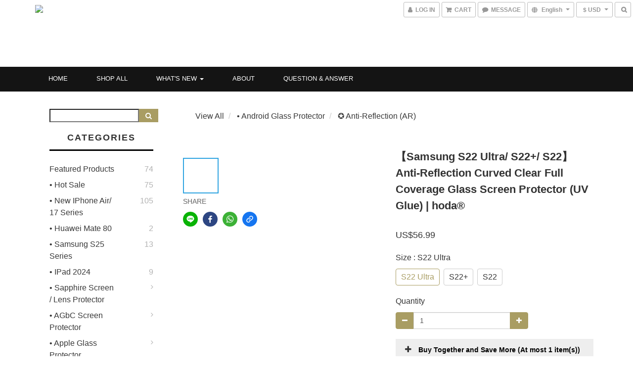

--- FILE ---
content_type: text/html; charset=utf-8
request_url: https://www.us-hoda.com/products/01476s22us01
body_size: 69369
content:
<!DOCTYPE html>
<html lang="en">
<head>

  
    <title ng-non-bindable>【Samsung Galaxy S22 Series】AR 3D Glass Protector</title>

  <meta name="description" content="hoda® Creative Screen Protector and Mobile Accessories from Taiwan">

    <meta name="keywords" content="tempered glass,glass protector,UV,保護貼,保護殼,玻璃貼">



    <link rel="preload" href="https://cdn.shoplineapp.com/s/javascripts/currencies.js" as="script">

  <link rel="preload" href="https://cdn.shoplineapp.com/assets/fonts/fontawesome-webfont.woff2?v=4.7.0" as="font" type="font/woff2" crossorigin>



      <link rel="preload" as="image" href="https://shoplineimg.com/5e54e1109e08ce0039908e80/63e0b98d2cff7a0019a09a70/800x.webp?source_format=jpg" media="(max-height: 950px)">

<!-- locale meta -->

<meta name="viewport" content="width=device-width, initial-scale=1.0, viewport-fit=cover">

<meta name="mobile-web-app-capable" content="yes">
<meta name="format-detection" content="telephone=no" />

<meta name="google" value="notranslate">




    <script type="application/ld+json">
    {"@context":"https://schema.org","@type":"WebSite","name":"HODA","url":"https://www.us-hoda.com"}
    </script>


  <link rel="shortcut icon" type="image/png" href="https://img.shoplineapp.com/media/image_clips/66dfd5145963e00016373709/original.png?1725945108">

<!-- styles-->
<link rel="preconnect" href="https://fonts.gstatic.com">
<link href='https://fonts.googleapis.com/css?family=Open+Sans:300italic,400italic,600italic,700italic,800italic,400,300,600,700,800&display=swap' type='text/css' as="style" onload="this.rel='stylesheet'" />
<link href='https://fonts.googleapis.com/css?family=Source+Sans+Pro:200,300,400,600,700,900,200italic,300italic,400italic,600italic,700italic,900italic&display=swap' type='text/css' as="style" onload="this.rel='stylesheet'">
    <link rel="stylesheet" media="all" href="https://cdn.shoplineapp.com/assets/common-898e3d282d673c037e3500beff4d8e9de2ee50e01c27252b33520348e0b17da0.css" onload="" />

    <link rel="stylesheet" media="all" href="https://cdn.shoplineapp.com/assets/application-2cf2dbc52324adeef303693d883224cd4701b7a57a709b939703c1a9b0aa98b1.css" onload="" />

      <link rel="stylesheet" media="all" href="https://cdn.shoplineapp.com/assets/themes/ell-e4c742a36ed8bacc3dba5bc45fadf9e615b7269536c6ae59c9b5d7a6421668c0.css" onload="" />






<style>
  :root {

    --cookie-consent-popup-z-index: 1000;
  }
</style>


  <link rel="stylesheet" media="all" href="https://cdn.shoplineapp.com/packs/css/intl_tel_input-0d9daf73.chunk.css" />




<!-- styles-->



<!-- GLOBAL CONTENT FOR HTML HEAD START-->
<link href='https://fonts.googleapis.com/css?family=Kreon&display=swap' type='text/css' rel="preload" as="style" onload="this.rel='stylesheet'" />

<!-- GLOBAL CONTENT FOR HTML HEAD END -->


<!--- Site Ownership Data -->
    <meta name="google-site-verification" content="iVGkSI3m4xyMIJ7_C71LiT4AmzaMreEGWVqxbuJuPVY">
    <meta name="facebook-domain-verification" content="6l3onv548uthd4gsnbyc4a0pyzbwwn">
<!--- Site Ownership Data End-->

<base href="/">

  <style>
    
  </style>
  
<meta name="csrf-param" content="authenticity_token" />
<meta name="csrf-token" content="PhK/8biPO66gDuQODh/a6EZZ6y54siDFXUEHXpSZyJDjYE2WHFl5CsM9/E5fksdJ+K2HbLgBpRUk/sqvVjIQMg==" />


<!-- Start of Criteo one tag -->
<!-- End of Criteo one tag -->

<meta name="csrf-param" content="authenticity_token" />
<meta name="csrf-token" content="FL6sEo6ScNdcZ5lCOBckJpThxfIllSlNtbFifrtaWhbJzF51KkQycz9UgQJpmjmHKhWpsOUmrJ3MDq+PefGCtA==" />
  

    <meta property="og:title" content="【Samsung Galaxy S22 Series】AR 3D Glass Protector">

  <meta property="og:type" content="product"/>

    <meta property="og:url" content="https://www.us-hoda.com/products/01476s22us01">
    <link rel="canonical" href="https://www.us-hoda.com/products/01476s22us01">

  <meta property="og:description" content="hoda® Creative Screen Protector and Mobile Accessories from Taiwan">

    <meta property="og:image" content="https://img.shoplineapp.com/media/image_clips/63e0b98d2cff7a0019a09a70/original.jpg?1675671949">
    <meta name="thumbnail" content="https://img.shoplineapp.com/media/image_clips/63e0b98d2cff7a0019a09a70/original.jpg?1675671949">

    <meta property="fb:app_id" content="">



<script type="text/javascript">
  window.mainConfig = JSON.parse('{\"sessionId\":\"\",\"merchantId\":\"5e54e1109e08ce0039908e80\",\"appCoreHost\":\"shoplineapp.com\",\"assetHost\":\"https://cdn.shoplineapp.com/packs/\",\"apiBaseUrl\":\"http://shoplineapp.com\",\"eventTrackApi\":\"https://events.shoplytics.com/api\",\"frontCommonsApi\":\"https://front-commons.shoplineapp.com/api\",\"appendToUrl\":\"\",\"env\":\"production\",\"merchantData\":{\"_id\":\"5e54e1109e08ce0039908e80\",\"addon_limit_enabled\":true,\"base_country_code\":\"TW\",\"base_currency\":{\"id\":\"usd\",\"iso_code\":\"USD\",\"alternate_symbol\":\"US$\",\"name\":\"United States Dollar\",\"symbol_first\":true,\"subunit_to_unit\":100},\"base_currency_code\":\"USD\",\"beta_feature_keys\":[],\"brand_home_url\":\"https://www.us-hoda.com\",\"checkout_setting\":{\"enable_membership_autocheck\":true,\"enable_subscription_autocheck\":false},\"current_plan_key\":\"basket\",\"current_theme_key\":\"ell\",\"delivery_option_count\":3,\"enabled_stock_reminder\":true,\"handle\":\"hoda\",\"identifier\":\"28667650\",\"instagram_access_token\":\"IGQVJVMVpfZADFGSXpmMjNjVHRpT1ViVmtkZAzlycFdNd1pmSjVPckxPNnpQTnVNcnV3WmlKQzJ5Q2VvSW9tMENtdlVrNXpMaUVmN0ZAPdEszTkpjU0pLNnpBU2VDdTZAvWXNDQkFHOHNR\",\"instagram_id\":\"17841403199218468\",\"invoice_activation\":\"inactive\",\"is_image_service_enabled\":true,\"mobile_logo_media_url\":\"https://img.shoplineapp.com/media/image_clips/682bde97f4f8540010ad0116/original.png?1747705495\",\"name\":\"HODA\",\"order_setting\":{\"invoice_activation\":\"inactive\",\"short_message_activation\":\"inactive\",\"stock_reminder_activation\":\"true\",\"default_out_of_stock_reminder\":false,\"auto_cancel_expired_orders\":true,\"auto_revert_credit\":true,\"enabled_order_auth_expiry\":true,\"enforce_user_login_on_checkout\":false,\"enable_order_split_einvoice_reissue\":false,\"no_duplicate_uniform_invoice\":false,\"checkout_without_email\":false,\"hourly_auto_invoice\":false,\"enabled_location_id\":false,\"enabled_sf_hidden_product_name\":false,\"customer_return_order\":{\"enabled\":false,\"available_return_days\":\"7\"},\"customer_cancel_order\":{\"enabled\":false,\"auto_revert_credit\":false},\"invoice\":{\"oversea_tax_type\":\"1\",\"tax_type\":\"1\",\"n_p_o_b_a_n\":{\"name\":\"財團法人中華民國兒童癌症基金會\",\"code\":\"88888\",\"short_name\":\"兒癌基金會\"}},\"facebook_messenging\":{\"status\":\"deactivated\"},\"status_update_sms\":{\"status\":\"deactivated\"},\"private_info_handle\":{\"enabled\":false,\"custom_fields_enabled\":false}},\"payment_method_count\":3,\"product_setting\":{\"enabled_show_member_price\":true,\"variation_display\":\"swatches\",\"price_range_enabled\":true,\"enabled_product_review\":true},\"promotion_setting\":{\"multi_order_discount_strategy\":\"order_or_tier_promotion\",\"order_gift_threshold_mode\":\"after_price_discounts\",\"order_free_shipping_threshold_mode\":\"after_all_discounts\",\"category_item_gift_threshold_mode\":\"before_discounts\",\"category_item_free_shipping_threshold_mode\":\"before_discounts\"},\"rollout_keys\":[\"2FA_google_authenticator\",\"3_layer_category\",\"3_layer_navigation\",\"3_layer_variation\",\"711_CB_13countries\",\"711_CB_pickup_TH\",\"711_c2b_report_v2\",\"711_cross_delivery\",\"AdminCancelRecurringSubscription_V1\",\"MC_WA_Template_Management\",\"MC_manual_order\",\"MO_Apply_Coupon_Code\",\"StaffCanBeDeleted_V1\",\"UTM_export\",\"UTM_register\",\"abandoned_cart_notification\",\"add_system_fontstyle\",\"add_to_cart_revamp\",\"addon_products_limit_10\",\"addon_products_limit_unlimited\",\"addon_quantity\",\"address_format_batch2\",\"address_format_jp\",\"address_format_my\",\"address_format_us\",\"address_format_vn\",\"admin_app_extension\",\"admin_custom_domain\",\"admin_image_service\",\"admin_manual_order\",\"admin_realtime\",\"admin_vietnam_dong\",\"admin_whitelist_ip\",\"adminapp_order_form\",\"adminapp_wa_contacts_list\",\"ads_system_new_tab\",\"adyen_my_sc\",\"affiliate_by_product\",\"affiliate_dashboard\",\"affiliate_kol_report\",\"affiliate_kol_report_appstore\",\"alipay_hk_sc\",\"amazon_product_review\",\"android_pos_agent_clockin_n_out\",\"android_pos_purchase_order_partial_in_storage\",\"android_pos_save_send_receipt\",\"android_pos_v2_force_upgrade_version_1-50-0_date_2025-08-30\",\"app_categories_filtering\",\"app_multiplan\",\"app_subscription_prorated_billing\",\"apply_multi_order_discount\",\"apps_store\",\"apps_store_blog\",\"apps_store_fb_comment\",\"apps_store_wishlist\",\"appstore_free_trial\",\"archive_order_data\",\"archive_order_ui\",\"assign_products_to_category\",\"auth_flow_revamp\",\"auto_credit\",\"auto_credit_notify\",\"auto_credit_percentage\",\"auto_credit_recurring\",\"auto_reply_comment\",\"auto_reply_fb\",\"auto_save_sf_plus_address\",\"auto_suspend_admin\",\"availability_buy_online_pickup_instore\",\"availability_preview_buy_online_pickup_instore\",\"back_in_stock_appstore\",\"back_in_stock_notify\",\"basket_comparising_link_CNY\",\"basket_comparising_link_HKD\",\"basket_comparising_link_TWD\",\"basket_invoice_field\",\"basket_pricing_page_cny\",\"basket_pricing_page_hkd\",\"basket_pricing_page_myr\",\"basket_pricing_page_sgd\",\"basket_pricing_page_thb\",\"basket_pricing_page_twd\",\"basket_pricing_page_usd\",\"basket_pricing_page_vnd\",\"basket_subscription_coupon\",\"basket_subscription_email\",\"bianco_setting\",\"bidding_select_product\",\"bing_ads\",\"birthday_format_v2\",\"block_gtm_for_lighthouse\",\"blog\",\"blog_app\",\"blog_revamp_admin\",\"blog_revamp_admin_category\",\"blog_revamp_doublewrite\",\"blog_revamp_related_products\",\"blog_revamp_shop_category\",\"blog_revamp_singleread\",\"breadcrumb\",\"broadcast_addfilter\",\"broadcast_advanced_filters\",\"broadcast_analytics\",\"broadcast_center\",\"broadcast_clone\",\"broadcast_email_html\",\"broadcast_facebook_template\",\"broadcast_line_template\",\"broadcast_preset_time\",\"broadcast_to_unsubscribers_sms\",\"broadcast_unsubscribe_email\",\"bulk_action_customer\",\"bulk_action_product\",\"bulk_assign_point\",\"bulk_import_multi_lang\",\"bulk_payment_delivery_setting\",\"bulk_printing_labels_711C2C\",\"bulk_update_dynamic_fields\",\"bulk_update_job\",\"bulk_update_new_fields\",\"bulk_update_product_download_with_filter\",\"bulk_update_tag\",\"bulk_update_tag_enhancement\",\"bundle_add_type\",\"bundle_group\",\"bundle_page\",\"bundle_pricing\",\"bundle_promotion_apply_enhancement\",\"bundle_stackable\",\"buy_at_amazon\",\"buy_button\",\"buy_now_button\",\"buyandget_promotion\",\"callback_service\",\"cancel_order_by_customer\",\"cancel_order_by_customer_v2\",\"cart_addon\",\"cart_addon_condition\",\"cart_addon_limit\",\"cart_use_product_service\",\"cart_uuid\",\"category_banner_multiple\",\"category_limit_unlimited\",\"category_sorting\",\"channel_amazon\",\"channel_fb\",\"channel_integration\",\"channel_line\",\"charge_shipping_fee_by_product_qty\",\"chat_widget\",\"chat_widget_facebook\",\"chat_widget_ig\",\"chat_widget_line\",\"chat_widget_livechat\",\"chat_widget_whatsapp\",\"chatbot_card_carousel\",\"chatbot_card_template\",\"chatbot_image_widget\",\"chatbot_keywords_matching\",\"chatbot_welcome_template\",\"checkout_membercheckbox_toggle\",\"checkout_setting\",\"cn_pricing_page_2019\",\"comment_list_export\",\"component_h1_tag\",\"connect_new_facebookpage\",\"consolidated_billing\",\"cookie_consent\",\"country_code\",\"coupon_center_back_to_cart\",\"coupon_notification\",\"coupon_v2\",\"create_staff_revamp\",\"credit_campaign\",\"credit_condition_5_tier_ec\",\"credit_point_report\",\"credit_point_triggerpoint\",\"crm_email_custom\",\"crm_notify_preview\",\"crm_sms_custom\",\"crm_sms_notify\",\"cross_shop_tracker\",\"custom_css\",\"custom_home_delivery_tw\",\"custom_notify\",\"custom_order_export\",\"customer_advanced_filter\",\"customer_coupon\",\"customer_custom_field_limit_5\",\"customer_data_secure\",\"customer_edit\",\"customer_export_v2\",\"customer_group\",\"customer_group_analysis\",\"customer_group_broadcast\",\"customer_group_filter_p2\",\"customer_group_filter_p3\",\"customer_group_regenerate\",\"customer_group_sendcoupon\",\"customer_group_smartrfm_filter\",\"customer_import_50000_failure_report\",\"customer_import_v2\",\"customer_import_v3\",\"customer_list\",\"customer_new_report\",\"customer_referral\",\"customer_referral_notify\",\"customer_search_match\",\"customer_tag\",\"dashboard_v2\",\"dashboard_v2_revamp\",\"date_picker_v2\",\"deep_link_support_linepay\",\"deep_link_support_payme\",\"deep_search\",\"default_theme_ultrachic\",\"delivery_time\",\"design_submenu\",\"dev_center_app_store\",\"disable_footer_brand\",\"disable_old_upgrade_reminder\",\"domain_applicable\",\"doris_bien_setting\",\"dusk_setting\",\"dynamic_shipping_rate_refactor\",\"ec_order_unlimit\",\"ecpay_expirydate\",\"ecpay_payment_gateway\",\"einvoice_bulk_update\",\"einvoice_edit\",\"einvoice_newlogic\",\"email_credit_expire_notify\",\"email_custom\",\"email_member_forget_password_notify\",\"email_member_register_notify\",\"email_order_notify\",\"email_verification\",\"enable_body_script\",\"enable_calculate_api_promotion_apply\",\"enable_calculate_api_promotion_filter\",\"enable_cart_api\",\"enable_cart_service\",\"enable_corejs_splitting\",\"enable_lazysizes_image_tag\",\"enable_new_css_bundle\",\"enable_order_status_callback_revamp_for_promotion\",\"enable_order_status_callback_revamp_for_storefront\",\"enable_promotion_usage_record\",\"enable_shopjs_splitting\",\"enhanced_catalog_feed\",\"exclude_product\",\"exclude_product_v2\",\"execute_shipment_permission\",\"export_inventory_report_v2\",\"express_cart\",\"express_checkout_pages\",\"extend_reminder\",\"facebook_ads\",\"facebook_dia\",\"facebook_line_promotion_notify\",\"facebook_login\",\"facebook_messenger_subscription\",\"facebook_notify\",\"facebook_pixel_manager\",\"fb_1on1_chat\",\"fb_broadcast\",\"fb_broadcast_sc\",\"fb_broadcast_sc_p2\",\"fb_comment_app\",\"fb_entrance_optimization\",\"fb_feed_unlimit\",\"fb_group\",\"fb_menu\",\"fb_messenger_onetime_notification\",\"fb_multi_category_feed\",\"fb_offline_conversions_api\",\"fb_pixel_matching\",\"fb_pixel_v2\",\"fb_post_management\",\"fb_product_set\",\"fb_quick_signup_link\",\"fb_shop_now_button\",\"fb_ssapi\",\"fb_sub_button\",\"fb_welcome_msg\",\"fbe_oe\",\"fbe_shop\",\"fbe_v2\",\"fbe_v2_edit\",\"feature_alttag_phase1\",\"feature_alttag_phase2\",\"flash_price_campaign\",\"fm_order_receipt\",\"fmt_c2c_newlabel\",\"fmt_revision\",\"footer_brand\",\"footer_builder\",\"footer_builder_new\",\"form_builder\",\"form_builder_access\",\"form_builder_user_management\",\"form_builder_v2_elements\",\"form_builder_v2_receiver\",\"form_builder_v2_report\",\"freeshipping_promotion_condition\",\"get_coupon\",\"get_promotions_by_cart\",\"gift_promotion_condition\",\"gift_shipping_promotion_discount_condition\",\"gifts_limit_10\",\"gifts_limit_unlimited\",\"gmv_revamp\",\"godaddy\",\"google_ads_api\",\"google_ads_manager\",\"google_analytics_4\",\"google_analytics_manager\",\"google_content_api\",\"google_dynamic_remarketing_tag\",\"google_enhanced_conversions\",\"google_preorder_feed\",\"google_product_category_3rdlayer\",\"google_recaptcha\",\"google_remarketing_manager\",\"google_signup_login\",\"google_tag_manager\",\"gp_tw_sc\",\"group_url_bind_post_live\",\"h2_tag_phase1\",\"hct_logistics_bills_report\",\"hidden_product\",\"hidden_product_p2\",\"hide_credit_point_record_balance\",\"hk_pricing_page_2019\",\"hkd_pricing_page_disabled_2020\",\"ig_browser_notify\",\"ig_live\",\"ig_login_entrance\",\"ig_new_api\",\"image_gallery\",\"image_gallery_p2\",\"image_host_by_region\",\"image_limit_100000\",\"image_limit_30000\",\"image_widget_mobile\",\"inbox_manual_order\",\"inbox_send_cartlink\",\"increase_variation_limit\",\"instagram_create_post\",\"instagram_post_sales\",\"instant_order_form\",\"integrated_label_711\",\"integrated_sfexpress\",\"integration_one\",\"inventory_change_reason\",\"inventory_search_v2\",\"job_api_products_export\",\"job_api_user_export\",\"job_product_import\",\"jquery_v3\",\"kingsman_v2_setting\",\"layout_engine_service_kingsman_blogs\",\"layout_engine_service_kingsman_member_center\",\"layout_engine_service_kingsman_promotions\",\"line_1on1_chat\",\"line_abandon_notification\",\"line_ads_tag\",\"line_broadcast\",\"line_in_chat_shopping\",\"line_login\",\"line_login_mobile\",\"line_shopping_new_fields\",\"line_signup\",\"live_after_keyword\",\"live_announce_bids\",\"live_announce_buyer\",\"live_bidding\",\"live_broadcast_v2\",\"live_bulk_checkoutlink\",\"live_bulk_edit\",\"live_checkout_notification\",\"live_checkout_notification_all\",\"live_checkout_notification_message\",\"live_comment_discount\",\"live_comment_robot\",\"live_create_product_v2\",\"live_crosspost\",\"live_dashboard_product\",\"live_event_discount\",\"live_exclusive_price\",\"live_fb_group\",\"live_fhd_video\",\"live_general_settings\",\"live_group_event\",\"live_host_panel\",\"live_ig_messenger_broadcast\",\"live_ig_product_recommend\",\"live_im_switch\",\"live_keyword_switch\",\"live_line_broadcast\",\"live_line_multidisplay\",\"live_luckydraw_enhancement\",\"live_messenger_broadcast\",\"live_order_block\",\"live_print_advanced\",\"live_product_recommend\",\"live_shopline_announcement\",\"live_shopline_beauty_filter\",\"live_shopline_keyword\",\"live_shopline_product_card\",\"live_shopline_view\",\"live_shopline_view_marquee\",\"live_stream_settings\",\"locale_revamp\",\"lock_cart_sc_product\",\"logistic_bill_v2_711_b2c\",\"logistic_bill_v2_711_c2c\",\"logo_favicon\",\"luckydraw_products\",\"luckydraw_qualification\",\"manual_activation\",\"manual_order\",\"manual_order_7-11\",\"manual_order_ec_to_sc\",\"manually_bind_post\",\"marketing_affiliate\",\"marketing_affiliate_p2\",\"mc-history-instant\",\"mc_711crossborder\",\"mc_ad_tag\",\"mc_assign_message\",\"mc_auto_bind_member\",\"mc_autoreply_question\",\"mc_broadcast\",\"mc_broadcast_v2\",\"mc_bulk_read\",\"mc_chatbot_template\",\"mc_delete_message\",\"mc_edit_cart\",\"mc_history_instant\",\"mc_history_post\",\"mc_im\",\"mc_inbox_autoreply\",\"mc_input_status\",\"mc_instant_notifications\",\"mc_invoicetitle_optional\",\"mc_keyword_autotagging\",\"mc_line_broadcast\",\"mc_line_broadcast_all_friends\",\"mc_line_cart\",\"mc_logistics_hct\",\"mc_logistics_tcat\",\"mc_manage_blacklist\",\"mc_mark_todo\",\"mc_new_menu\",\"mc_phone_tag\",\"mc_reminder_unpaid\",\"mc_reply_pic\",\"mc_setting_message\",\"mc_setting_orderform\",\"mc_shop_message_refactor\",\"mc_sort_waitingtime\",\"mc_sort_waitingtime_new\",\"mc_tw_invoice\",\"media_gcp_upload\",\"member_center_profile_revamp\",\"member_import_notify\",\"member_info_reward\",\"member_info_reward_subscription\",\"member_password_setup_notify\",\"member_points\",\"member_points_notify\",\"member_price\",\"membership_tier_double_write\",\"membership_tier_notify\",\"membership_tiers\",\"memebr_center_point_credit_revamp\",\"menu_limit_100\",\"menu_limit_unlimited\",\"merchant_automatic_payment_setting\",\"merchant_bills_credits\",\"message_center_v3\",\"message_revamp\",\"mo_remove_discount\",\"mobile_and_email_signup\",\"mobile_signup_p2\",\"modularize_address_format\",\"molpay_credit_card\",\"multi_lang\",\"multi_lang_zh_cn\",\"multicurrency\",\"my_pricing_page_2019\",\"myapp_reauth_alert\",\"myr_pricing_page_disabled_2020\",\"new_app_subscription\",\"new_layout_for_mobile_and_pc\",\"new_onboarding_flow\",\"new_return_management\",\"new_settings_apply_all_promotion\",\"new_signup_flow\",\"new_sinopac_3d\",\"notification_custom_sending_time\",\"npb_theme_philia\",\"npb_widget_font_size_color\",\"ob_revamp\",\"ob_sgstripe\",\"ob_twecpay\",\"oceanpay\",\"old_fbe_removal\",\"onboarding_basketplan\",\"onboarding_handle\",\"one_new_filter\",\"one_page_store\",\"one_page_store_1000\",\"one_page_store_clone\",\"one_page_store_product_set\",\"online_credit_redemption_toggle\",\"online_store_design\",\"online_store_design_setup_guide_basketplan\",\"open_api_management\",\"order_add_to_cart\",\"order_archive_calculation_revamp_crm_amount\",\"order_archive_calculation_revamp_crm_member\",\"order_archive_product_testing\",\"order_archive_testing\",\"order_archive_testing_crm\",\"order_archive_testing_order_details\",\"order_archive_testing_return_order\",\"order_confirmation_slip_upload\",\"order_custom_field_limit_5\",\"order_custom_notify\",\"order_decoupling_product_revamp\",\"order_discount_stackable\",\"order_export_366day\",\"order_export_v2\",\"order_filter_shipped_date\",\"order_message_broadcast\",\"order_new_source\",\"order_promotion_split\",\"order_search_custom_field\",\"order_search_sku\",\"order_select_across_pages\",\"order_split\",\"order_status_non_automation\",\"order_status_tag_color\",\"order_tag\",\"orderemail_new_logic\",\"other_custom_notify\",\"out_of_stock_order\",\"page_builder_revamp\",\"page_builder_revamp_theme_setting\",\"page_builder_section_cache_enabled\",\"page_builder_widget_accordion\",\"page_builder_widget_blog\",\"page_builder_widget_category\",\"page_builder_widget_collage\",\"page_builder_widget_countdown\",\"page_builder_widget_custom_liquid\",\"page_builder_widget_instagram\",\"page_builder_widget_product_text\",\"page_builder_widget_subscription\",\"page_builder_widget_video\",\"page_limit_unlimited\",\"page_view_cache\",\"pakpobox\",\"partial_free_shipping\",\"payme\",\"payment_condition\",\"payment_fee_config\",\"payment_image\",\"payment_slip_notify\",\"paypal_upgrade\",\"pdp_image_lightbox\",\"pdp_image_lightbox_icon\",\"pending_subscription\",\"philia_setting\",\"pickup_remember_store\",\"plp_label_wording\",\"plp_product_seourl\",\"plp_variation_selector\",\"plp_wishlist\",\"point_campaign\",\"point_redeem_to_cash\",\"pos_only_product_settings\",\"pos_retail_store_price\",\"pos_setup_guide_basketplan\",\"post_cancel_connect\",\"post_commerce_stack_comment\",\"post_fanpage_luckydraw\",\"post_fb_group\",\"post_general_setting\",\"post_lock_pd\",\"post_sales_dashboard\",\"postsale_auto_reply\",\"postsale_create_post\",\"postsale_ig_auto_reply\",\"postsales_connect_multiple_posts\",\"preset_publish\",\"product_available_time\",\"product_cost_permission\",\"product_feed_info\",\"product_feed_revamp\",\"product_index_v2\",\"product_info\",\"product_limit_1000\",\"product_limit_unlimited\",\"product_log_v2\",\"product_page_limit_10\",\"product_quantity_update\",\"product_recommendation_abtesting\",\"product_revamp_doublewrite\",\"product_revamp_singleread\",\"product_review_import\",\"product_review_import_installable\",\"product_review_plp\",\"product_review_reward\",\"product_search\",\"product_set_revamp\",\"product_set_v2_enhancement\",\"product_summary\",\"promotion_blacklist\",\"promotion_filter_by_date\",\"promotion_first_purchase\",\"promotion_hour\",\"promotion_limit_10\",\"promotion_limit_100\",\"promotion_limit_unlimited\",\"promotion_minitem\",\"promotion_page\",\"promotion_page_reminder\",\"promotion_page_seo_button\",\"promotion_record_archive_test\",\"promotion_reminder\",\"purchase_limit_campaign\",\"quick_answer\",\"recaptcha_reset_pw\",\"redirect_301_settings\",\"rejected_bill_reminder\",\"remove_fblike_sc\",\"repay_cookie\",\"replace_janus_interface\",\"replace_lms_old_oa_interface\",\"reports\",\"revert_credit\",\"revert_credit_p2\",\"revert_credit_status\",\"sales_dashboard\",\"sangria_setting\",\"sc_advanced_keyword\",\"sc_ai_chat_analysis\",\"sc_ai_suggested_reply\",\"sc_alipay_standard\",\"sc_atm\",\"sc_auto_bind_member\",\"sc_autodetect_paymentslip\",\"sc_autoreply_icebreaker\",\"sc_broadcast_permissions\",\"sc_clearcart\",\"sc_clearcart_all\",\"sc_comment_label\",\"sc_comment_list\",\"sc_conversations_statistics_sunset\",\"sc_download_adminapp\",\"sc_facebook_broadcast\",\"sc_facebook_live\",\"sc_fb_ig_subscription\",\"sc_gpt_chatsummary\",\"sc_gpt_content_generator\",\"sc_gpt_knowledge_base\",\"sc_group_pm_commentid\",\"sc_group_webhook\",\"sc_intercom\",\"sc_keywords\",\"sc_list_search\",\"sc_lock_inventory\",\"sc_manual_order\",\"sc_mc_settings\",\"sc_mo_711emap\",\"sc_order_unlimit\",\"sc_outstock_msg\",\"sc_overall_statistics\",\"sc_overall_statistics_api_v3\",\"sc_overall_statistics_v2\",\"sc_pickup\",\"sc_post_feature\",\"sc_product_set\",\"sc_product_variation\",\"sc_sidebar\",\"sc_similar_question_replies\",\"sc_slp_subscription_promotion\",\"sc_standard\",\"sc_store_pickup\",\"sc_wa_contacts_list\",\"sc_wa_message_report\",\"sc_wa_permissions\",\"scheduled_home_page\",\"search_function_image_gallery\",\"security_center\",\"select_all_customer\",\"select_all_inventory\",\"send_coupon_notification\",\"session_expiration_period\",\"setup_guide_basketplan\",\"sfexpress_centre\",\"sfexpress_eflocker\",\"sfexpress_service\",\"sfexpress_store\",\"sg_onboarding_currency\",\"share_cart_link\",\"shop_builder_plp\",\"shop_category_filter\",\"shop_category_filter_bulk_action\",\"shop_product_search_rate_limit\",\"shop_related_recaptcha\",\"shop_template_advanced_setting\",\"shopline_captcha\",\"shopline_email_captcha\",\"shopline_product_reviews\",\"shoplytics_api_ordersales_v4\",\"shoplytics_api_psa_wide_table\",\"shoplytics_benchmark\",\"shoplytics_broadcast_api_v3\",\"shoplytics_channel_store_permission\",\"shoplytics_credit_analysis\",\"shoplytics_customer_refactor_api_v3\",\"shoplytics_date_picker_v2\",\"shoplytics_event_realtime_refactor_api_v3\",\"shoplytics_events_api_v3\",\"shoplytics_export_flex\",\"shoplytics_homepage_v2\",\"shoplytics_invoices_api_v3\",\"shoplytics_lite\",\"shoplytics_membership_tier_growth\",\"shoplytics_orders_api_v3\",\"shoplytics_ordersales_v3\",\"shoplytics_payments_api_v3\",\"shoplytics_pro\",\"shoplytics_product_revamp_api_v3\",\"shoplytics_promotions_api_v3\",\"shoplytics_psa_multi_stores_export\",\"shoplytics_psa_sub_categories\",\"shoplytics_rfim_enhancement_v3\",\"shoplytics_session_metrics\",\"shoplytics_staff_api_v3\",\"shoplytics_to_hd\",\"shopping_session_enabled\",\"signin_register_revamp\",\"skya_setting\",\"sl_admin_inventory_count\",\"sl_admin_inventory_transfer\",\"sl_admin_purchase_order\",\"sl_admin_supplier\",\"sl_logistics_bulk_action\",\"sl_logistics_fmt_freeze\",\"sl_logistics_modularize\",\"sl_payment_alipay\",\"sl_payment_cc\",\"sl_payment_standard_v2\",\"sl_payment_type_check\",\"sl_payments_my_cc\",\"sl_payments_my_fpx\",\"sl_payments_sg_cc\",\"sl_payments_tw_cc\",\"sl_pos\",\"sl_pos_admin\",\"sl_pos_admin_cancel_order\",\"sl_pos_admin_delete_order\",\"sl_pos_admin_inventory_transfer\",\"sl_pos_admin_order_archive_testing\",\"sl_pos_admin_purchase_order\",\"sl_pos_admin_register_shift\",\"sl_pos_admin_staff\",\"sl_pos_agent_by_channel\",\"sl_pos_agent_clockin_n_out\",\"sl_pos_agent_performance\",\"sl_pos_android_A4_printer\",\"sl_pos_android_check_cart_items_with_local_db\",\"sl_pos_android_order_reduction\",\"sl_pos_android_receipt_enhancement\",\"sl_pos_app_order_archive_testing\",\"sl_pos_app_transaction_filter_enhance\",\"sl_pos_apps_store\",\"sl_pos_bugfender_log_reduction\",\"sl_pos_bulk_import_update_enhancement\",\"sl_pos_check_duplicate_create_order\",\"sl_pos_claim_coupon\",\"sl_pos_convert_order_to_cart_by_snapshot\",\"sl_pos_credit_redeem\",\"sl_pos_customerID_duplicate_check\",\"sl_pos_customer_info_enhancement\",\"sl_pos_customer_product_preference\",\"sl_pos_customized_price\",\"sl_pos_disable_touchid_unlock\",\"sl_pos_discount\",\"sl_pos_einvoice_refactor\",\"sl_pos_feature_permission\",\"sl_pos_force_upgrade_1-109-0\",\"sl_pos_force_upgrade_1-110-1\",\"sl_pos_free_gifts_promotion\",\"sl_pos_from_Swift_to_OC\",\"sl_pos_iOS_A4_printer\",\"sl_pos_iOS_app_transaction_filter_enhance\",\"sl_pos_iOS_cashier_revamp_cart\",\"sl_pos_iOS_cashier_revamp_product_list\",\"sl_pos_iPadOS_version_upgrade_remind_16_0_0\",\"sl_pos_initiate_couchbase\",\"sl_pos_inventory_count\",\"sl_pos_inventory_count_difference_reason\",\"sl_pos_inventory_count_for_selected_products\",\"sl_pos_inventory_feature_module\",\"sl_pos_inventory_transfer_insert_enhancement\",\"sl_pos_inventory_transfer_request\",\"sl_pos_invoice_product_name_filter\",\"sl_pos_invoice_swiftUI_revamp\",\"sl_pos_invoice_toast_show\",\"sl_pos_ios_receipt_info_enhancement\",\"sl_pos_ios_small_label_enhancement\",\"sl_pos_ios_version_upgrade_remind\",\"sl_pos_itc\",\"sl_pos_logo_terms_and_condition\",\"sl_pos_member_points\",\"sl_pos_member_price\",\"sl_pos_new_report_customer_analysis\",\"sl_pos_new_report_daily_payment_methods\",\"sl_pos_new_report_overview\",\"sl_pos_new_report_product_preorder\",\"sl_pos_new_report_transaction_detail\",\"sl_pos_no_minimum_age\",\"sl_pos_order_reduction\",\"sl_pos_order_refactor_admin\",\"sl_pos_order_upload_using_pos_service\",\"sl_pos_partial_return\",\"sl_pos_password_setting_refactor\",\"sl_pos_payment\",\"sl_pos_payment_method_picture\",\"sl_pos_payment_method_prioritized_and_hidden\",\"sl_pos_payoff_preorder\",\"sl_pos_pin_products\",\"sl_pos_price_by_channel\",\"sl_pos_product_add_to_cart_refactor\",\"sl_pos_product_set\",\"sl_pos_product_variation_ui\",\"sl_pos_promotion\",\"sl_pos_promotion_by_channel\",\"sl_pos_purchase_order_onlinestore\",\"sl_pos_purchase_order_partial_in_storage\",\"sl_pos_receipt_enhancement\",\"sl_pos_receipt_information\",\"sl_pos_receipt_preorder_return_enhancement\",\"sl_pos_receipt_setting_by_channel\",\"sl_pos_receipt_swiftUI_revamp\",\"sl_pos_register_shift\",\"sl_pos_report_shoplytics_psi\",\"sl_pos_revert_credit\",\"sl_pos_save_send_receipt\",\"sl_pos_show_coupon\",\"sl_pos_stock_refactor\",\"sl_pos_supplier_refactor\",\"sl_pos_toast_revamp\",\"sl_pos_transaction_conflict\",\"sl_pos_transaction_view_admin\",\"sl_pos_transfer_onlinestore\",\"sl_pos_user_permission\",\"sl_pos_variation_setting_refactor\",\"sl_purchase_order_search_create_enhancement\",\"slp_bank_promotion\",\"slp_swap\",\"smart_product_recommendation\",\"smart_product_recommendation_regular\",\"smart_recommended_related_products\",\"sms_broadcast\",\"sms_custom\",\"sms_with_shop_name\",\"social_channel_revamp\",\"social_channel_user\",\"social_name_in_order\",\"split_order_applied_creditpoint\",\"sso_lang_th\",\"sso_lang_vi\",\"staff_elasticsearch\",\"staff_limit_5\",\"staff_limit_unlimited\",\"staff_service_migration\",\"static_resource_host_by_region\",\"stop_slp_approvedemail\",\"store_pick_up\",\"storefront_app_extension\",\"storefront_return\",\"stripe_3d_secure\",\"stripe_3ds_cny\",\"stripe_3ds_hkd\",\"stripe_3ds_myr\",\"stripe_3ds_sgd\",\"stripe_3ds_thb\",\"stripe_3ds_usd\",\"stripe_3ds_vnd\",\"stripe_google_pay\",\"stripe_payment_intents\",\"stripe_radar\",\"stripe_subscription_my_account\",\"structured_data\",\"studio_livestream\",\"sub_sgstripe\",\"subscription_currency\",\"subscription_order_expire_notify\",\"subscription_order_notify\",\"subscription_product\",\"subscription_promotion\",\"tappay_3D_secure\",\"tappay_sdk_v2_3_2\",\"tappay_sdk_v3\",\"tax_inclusive_setting\",\"taxes_settings\",\"tcat_711pickup_sl_logisitics\",\"tcat_logistics_bills_report\",\"tcat_newlabel\",\"th_pricing_page_2020\",\"thb_pricing_page_disabled_2020\",\"theme_bianco\",\"theme_doris_bien\",\"theme_kingsman_v2\",\"theme_level_3\",\"theme_sangria\",\"theme_ultrachic\",\"tier_birthday_credit\",\"tier_member_points\",\"tier_member_price\",\"tier_reward_app_availability\",\"tier_reward_app_p2\",\"tier_reward_credit\",\"tnc-checkbox\",\"toggle_mobile_category\",\"tw_fm_sms\",\"tw_pricing_page_2019\",\"tw_stripe_subscription\",\"twd_pricing_page_disabled_2020\",\"uc_integration\",\"uc_v2_endpoints\",\"ultra_setting\",\"unified_admin\",\"use_ngram_for_order_search\",\"user_center_social_channel\",\"user_credits\",\"variant_image_selector\",\"variant_saleprice_cost_weight\",\"variation_label_swatches\",\"varm_setting\",\"vn_pricing_page_2020\",\"vnd_pricing_page_disabled_2020\",\"wa_broadcast_customer_group\",\"wa_system_template\",\"wa_template_custom_content\",\"whatsapp_accept_marketing\",\"whatsapp_catalog\",\"whatsapp_extension\",\"whatsapp_order_form\",\"whatsapp_orderstatus_toggle\",\"wishlist_app\",\"yahoo_dot\",\"zotabox_installable\"],\"shop_default_home_url\":\"https://hoda.shoplineapp.com\",\"shop_status\":\"open\",\"show_sold_out\":true,\"supported_languages\":[\"en\",\"zh-cn\"],\"tags\":[\"electronics\"],\"time_zone\":\"Asia/Taipei\",\"updated_at\":\"2026-01-17T22:06:23.750Z\",\"user_setting\":{\"_id\":\"5e54e110c930cc003c59564b\",\"created_at\":\"2020-02-25T08:55:44.835Z\",\"data\":{\"general_fields\":[{\"type\":\"gender\",\"options\":{\"order\":{\"include\":\"false\",\"required\":\"false\"},\"signup\":{\"include\":\"false\",\"required\":\"false\"},\"profile\":{\"include\":\"false\",\"required\":\"false\"}}},{\"type\":\"birthday\",\"options\":{\"order\":{\"include\":\"false\",\"required\":\"false\"},\"signup\":{\"include\":\"true\",\"required\":\"false\"},\"profile\":{\"include\":\"false\",\"required\":\"false\"}}}],\"minimum_age_limit\":\"18\",\"custom_fields\":[],\"signup_method\":\"email\",\"sms_verification\":{\"status\":\"false\"},\"facebook_login\":{\"status\":\"inactive\",\"app_id\":\"\"},\"enable_facebook_comment\":null,\"facebook_comment\":\"\",\"line_login\":{\"status\":\"active\"},\"recaptcha_signup\":{\"status\":\"false\",\"site_key\":\"\"},\"email_verification\":{\"status\":\"false\"},\"login_with_verification\":{\"status\":\"false\"},\"upgrade_reminder\":{\"status\":\"active\"},\"enable_member_point\":true,\"enable_user_credit\":true,\"birthday_format\":\"YYYY/MM/DD\",\"send_birthday_credit_period\":\"daily\",\"member_info_reward\":{\"enabled\":false,\"coupons\":{\"enabled\":false}}},\"item_type\":\"\",\"key\":\"users\",\"name\":null,\"owner_id\":\"5e54e1109e08ce0039908e80\",\"owner_type\":\"Merchant\",\"publish_status\":\"published\",\"status\":\"active\",\"updated_at\":\"2023-07-15T06:12:49.800Z\",\"value\":null}},\"localeData\":{\"loadedLanguage\":{\"name\":\"English\",\"code\":\"en\"},\"supportedLocales\":[{\"name\":\"English\",\"code\":\"en\"},{\"name\":\"简体中文\",\"code\":\"zh-cn\"}]},\"currentUser\":null,\"themeSettings\":{\"mobile_categories_removed\":false,\"categories_collapsed\":true,\"mobile_categories_collapsed\":false,\"image_fill\":false,\"hide_language_selector\":false,\"is_multicurrency_enabled\":true,\"show_promotions_on_product\":false,\"enabled_quick_cart\":true,\"opens_in_new_tab\":false,\"category_page\":\"48\",\"enabled_sort_by_sold\":true,\"buy_now_button\":{\"enabled\":false,\"color\":\"fb7813\"},\"enable_gdpr_cookies_banner\":false,\"plp_wishlist\":false,\"variation_image_selector_enabled\":false,\"variation_image_selector_variation\":1,\"plp_variation_selector\":{\"enabled\":false,\"show_variation\":1}},\"isMultiCurrencyEnabled\":true,\"features\":{\"plans\":{\"free\":{\"member_price\":false,\"cart_addon\":false,\"google_analytics_ecommerce\":false,\"membership\":false,\"shopline_logo\":true,\"user_credit\":{\"manaul\":false,\"auto\":false},\"variant_image_selector\":false},\"standard\":{\"member_price\":false,\"cart_addon\":false,\"google_analytics_ecommerce\":false,\"membership\":false,\"shopline_logo\":true,\"user_credit\":{\"manaul\":false,\"auto\":false},\"variant_image_selector\":false},\"starter\":{\"member_price\":false,\"cart_addon\":false,\"google_analytics_ecommerce\":false,\"membership\":false,\"shopline_logo\":true,\"user_credit\":{\"manaul\":false,\"auto\":false},\"variant_image_selector\":false},\"pro\":{\"member_price\":false,\"cart_addon\":false,\"google_analytics_ecommerce\":false,\"membership\":false,\"shopline_logo\":false,\"user_credit\":{\"manaul\":false,\"auto\":false},\"variant_image_selector\":false},\"business\":{\"member_price\":false,\"cart_addon\":false,\"google_analytics_ecommerce\":true,\"membership\":true,\"shopline_logo\":false,\"user_credit\":{\"manaul\":false,\"auto\":false},\"facebook_comments_plugin\":true,\"variant_image_selector\":false},\"basic\":{\"member_price\":false,\"cart_addon\":false,\"google_analytics_ecommerce\":false,\"membership\":false,\"shopline_logo\":false,\"user_credit\":{\"manaul\":false,\"auto\":false},\"variant_image_selector\":false},\"basic2018\":{\"member_price\":false,\"cart_addon\":false,\"google_analytics_ecommerce\":false,\"membership\":false,\"shopline_logo\":true,\"user_credit\":{\"manaul\":false,\"auto\":false},\"variant_image_selector\":false},\"sc\":{\"member_price\":false,\"cart_addon\":false,\"google_analytics_ecommerce\":true,\"membership\":false,\"shopline_logo\":true,\"user_credit\":{\"manaul\":false,\"auto\":false},\"facebook_comments_plugin\":true,\"facebook_chat_plugin\":true,\"variant_image_selector\":false},\"advanced\":{\"member_price\":false,\"cart_addon\":false,\"google_analytics_ecommerce\":true,\"membership\":false,\"shopline_logo\":false,\"user_credit\":{\"manaul\":false,\"auto\":false},\"facebook_comments_plugin\":true,\"facebook_chat_plugin\":true,\"variant_image_selector\":false},\"premium\":{\"member_price\":true,\"cart_addon\":true,\"google_analytics_ecommerce\":true,\"membership\":true,\"shopline_logo\":false,\"user_credit\":{\"manaul\":true,\"auto\":true},\"google_dynamic_remarketing\":true,\"facebook_comments_plugin\":true,\"facebook_chat_plugin\":true,\"wish_list\":true,\"facebook_messenger_subscription\":true,\"product_feed\":true,\"express_checkout\":true,\"variant_image_selector\":true},\"enterprise\":{\"member_price\":true,\"cart_addon\":true,\"google_analytics_ecommerce\":true,\"membership\":true,\"shopline_logo\":false,\"user_credit\":{\"manaul\":true,\"auto\":true},\"google_dynamic_remarketing\":true,\"facebook_comments_plugin\":true,\"facebook_chat_plugin\":true,\"wish_list\":true,\"facebook_messenger_subscription\":true,\"product_feed\":true,\"express_checkout\":true,\"variant_image_selector\":true},\"crossborder\":{\"member_price\":true,\"cart_addon\":true,\"google_analytics_ecommerce\":true,\"membership\":true,\"shopline_logo\":false,\"user_credit\":{\"manaul\":true,\"auto\":true},\"google_dynamic_remarketing\":true,\"facebook_comments_plugin\":true,\"facebook_chat_plugin\":true,\"wish_list\":true,\"facebook_messenger_subscription\":true,\"product_feed\":true,\"express_checkout\":true,\"variant_image_selector\":true},\"o2o\":{\"member_price\":true,\"cart_addon\":true,\"google_analytics_ecommerce\":true,\"membership\":true,\"shopline_logo\":false,\"user_credit\":{\"manaul\":true,\"auto\":true},\"google_dynamic_remarketing\":true,\"facebook_comments_plugin\":true,\"facebook_chat_plugin\":true,\"wish_list\":true,\"facebook_messenger_subscription\":true,\"product_feed\":true,\"express_checkout\":true,\"subscription_product\":true,\"variant_image_selector\":true}}},\"requestCountry\":\"US\",\"trackerEventData\":{\"Product ID\":\"620623807b73600020cf92fe\"},\"isRecaptchaEnabled\":false,\"isRecaptchaEnterprise\":true,\"recaptchaEnterpriseSiteKey\":\"6LeMcv0hAAAAADjAJkgZLpvEiuc6migO0KyLEadr\",\"recaptchaEnterpriseCheckboxSiteKey\":\"6LfQVEEoAAAAAAzllcvUxDYhfywH7-aY52nsJ2cK\",\"recaptchaSiteKey\":\"6LeMcv0hAAAAADjAJkgZLpvEiuc6migO0KyLEadr\",\"currencyData\":{\"supportedCurrencies\":[{\"name\":\"$ HKD\",\"symbol\":\"$\",\"iso_code\":\"hkd\"},{\"name\":\"P MOP\",\"symbol\":\"P\",\"iso_code\":\"mop\"},{\"name\":\"¥ CNY\",\"symbol\":\"¥\",\"iso_code\":\"cny\"},{\"name\":\"$ TWD\",\"symbol\":\"$\",\"iso_code\":\"twd\"},{\"name\":\"$ USD\",\"symbol\":\"$\",\"iso_code\":\"usd\"},{\"name\":\"$ SGD\",\"symbol\":\"$\",\"iso_code\":\"sgd\"},{\"name\":\"€ EUR\",\"symbol\":\"€\",\"iso_code\":\"eur\"},{\"name\":\"$ AUD\",\"symbol\":\"$\",\"iso_code\":\"aud\"},{\"name\":\"£ GBP\",\"symbol\":\"£\",\"iso_code\":\"gbp\"},{\"name\":\"₱ PHP\",\"symbol\":\"₱\",\"iso_code\":\"php\"},{\"name\":\"RM MYR\",\"symbol\":\"RM\",\"iso_code\":\"myr\"},{\"name\":\"฿ THB\",\"symbol\":\"฿\",\"iso_code\":\"thb\"},{\"name\":\"د.إ AED\",\"symbol\":\"د.إ\",\"iso_code\":\"aed\"},{\"name\":\"¥ JPY\",\"symbol\":\"¥\",\"iso_code\":\"jpy\"},{\"name\":\"$ BND\",\"symbol\":\"$\",\"iso_code\":\"bnd\"},{\"name\":\"₩ KRW\",\"symbol\":\"₩\",\"iso_code\":\"krw\"},{\"name\":\"Rp IDR\",\"symbol\":\"Rp\",\"iso_code\":\"idr\"},{\"name\":\"₫ VND\",\"symbol\":\"₫\",\"iso_code\":\"vnd\"},{\"name\":\"$ CAD\",\"symbol\":\"$\",\"iso_code\":\"cad\"}],\"requestCountryCurrencyCode\":\"USD\"},\"previousUrl\":\"\",\"checkoutLandingPath\":\"/cart\",\"webpSupported\":true,\"pageType\":\"products-show\",\"paypalCnClientId\":\"AYVtr8kMzEyRCw725vQM_-hheFyo1FuWeaup4KPSvU1gg44L-NG5e2PNcwGnMo2MLCzGRg4eVHJhuqBP\",\"efoxPayVersion\":\"1.0.60\",\"universalPaymentSDKUrl\":\"https://cdn.myshopline.com\",\"shoplinePaymentCashierSDKUrl\":\"https://cdn.myshopline.com/pay/paymentElement/1.7.1/index.js\",\"shoplinePaymentV2Env\":\"prod\",\"shoplinePaymentGatewayEnv\":\"prod\",\"currentPath\":\"/products/01476s22us01\",\"isExceedCartLimitation\":null,\"familyMartEnv\":\"prod\",\"familyMartConfig\":{\"cvsname\":\"familymart.shoplineapp.com\"},\"familyMartFrozenConfig\":{\"cvsname\":\"familymartfreeze.shoplineapp.com\",\"cvslink\":\"https://familymartfreeze.shoplineapp.com/familymart_freeze_callback\",\"emap\":\"https://ecmfme.map.com.tw/ReceiveOrderInfo.aspx\"},\"pageIdentifier\":\"product_detail\",\"staticResourceHost\":\"https://static.shoplineapp.com/\",\"facebookAppId\":\"467428936681900\",\"facebookSdkVersion\":\"v2.7\",\"criteoAccountId\":null,\"criteoEmail\":null,\"shoplineCaptchaEnv\":\"prod\",\"shoplineCaptchaPublicKey\":\"MIGfMA0GCSqGSIb3DQEBAQUAA4GNADCBiQKBgQCUXpOVJR72RcVR8To9lTILfKJnfTp+f69D2azJDN5U9FqcZhdYfrBegVRKxuhkwdn1uu6Er9PWV4Tp8tRuHYnlU+U72NRpb0S3fmToXL3KMKw/4qu2B3EWtxeh/6GPh3leTvMteZpGRntMVmJCJdS8PY1CG0w6QzZZ5raGKXQc2QIDAQAB\",\"defaultBlockedSmsCountries\":\"PS,MG,KE,AO,KG,UG,AZ,ZW,TJ,NG,GT,DZ,BD,BY,AF,LK,MA,EH,MM,EG,LV,OM,LT,UA,RU,KZ,KH,LY,ML,MW,IR,EE\"}');
</script>

  <script
    src="https://browser.sentry-cdn.com/6.8.0/bundle.tracing.min.js"
    integrity="sha384-PEpz3oi70IBfja8491RPjqj38s8lBU9qHRh+tBurFb6XNetbdvlRXlshYnKzMB0U"
    crossorigin="anonymous"
    defer
  ></script>
  <script
    src="https://browser.sentry-cdn.com/6.8.0/captureconsole.min.js"
    integrity="sha384-FJ5n80A08NroQF9DJzikUUhiCaQT2rTIYeJyHytczDDbIiejfcCzBR5lQK4AnmVt"
    crossorigin="anonymous"
    defer
  ></script>

<script>
  function sriOnError (event) {
    if (window.Sentry) window.Sentry.captureException(event);

    var script = document.createElement('script');
    var srcDomain = new URL(this.src).origin;
    script.src = this.src.replace(srcDomain, '');
    if (this.defer) script.setAttribute("defer", "defer");
    document.getElementsByTagName('head')[0].insertBefore(script, null);
  }
</script>

<script>window.lazySizesConfig={},Object.assign(window.lazySizesConfig,{lazyClass:"sl-lazy",loadingClass:"sl-lazyloading",loadedClass:"sl-lazyloaded",preloadClass:"sl-lazypreload",errorClass:"sl-lazyerror",iframeLoadMode:"1",loadHidden:!1});</script>
<script>!function(e,t){var a=t(e,e.document,Date);e.lazySizes=a,"object"==typeof module&&module.exports&&(module.exports=a)}("undefined"!=typeof window?window:{},function(e,t,a){"use strict";var n,i;if(function(){var t,a={lazyClass:"lazyload",loadedClass:"lazyloaded",loadingClass:"lazyloading",preloadClass:"lazypreload",errorClass:"lazyerror",autosizesClass:"lazyautosizes",fastLoadedClass:"ls-is-cached",iframeLoadMode:0,srcAttr:"data-src",srcsetAttr:"data-srcset",sizesAttr:"data-sizes",minSize:40,customMedia:{},init:!0,expFactor:1.5,hFac:.8,loadMode:2,loadHidden:!0,ricTimeout:0,throttleDelay:125};for(t in i=e.lazySizesConfig||e.lazysizesConfig||{},a)t in i||(i[t]=a[t])}(),!t||!t.getElementsByClassName)return{init:function(){},cfg:i,noSupport:!0};var s,o,r,l,c,d,u,f,m,y,h,z,g,v,p,C,b,A,E,_,w,M,N,x,L,W,S,B,T,F,R,D,k,H,O,P,$,q,I,U,j,G,J,K,Q,V=t.documentElement,X=e.HTMLPictureElement,Y="addEventListener",Z="getAttribute",ee=e[Y].bind(e),te=e.setTimeout,ae=e.requestAnimationFrame||te,ne=e.requestIdleCallback,ie=/^picture$/i,se=["load","error","lazyincluded","_lazyloaded"],oe={},re=Array.prototype.forEach,le=function(e,t){return oe[t]||(oe[t]=new RegExp("(\\s|^)"+t+"(\\s|$)")),oe[t].test(e[Z]("class")||"")&&oe[t]},ce=function(e,t){le(e,t)||e.setAttribute("class",(e[Z]("class")||"").trim()+" "+t)},de=function(e,t){var a;(a=le(e,t))&&e.setAttribute("class",(e[Z]("class")||"").replace(a," "))},ue=function(e,t,a){var n=a?Y:"removeEventListener";a&&ue(e,t),se.forEach(function(a){e[n](a,t)})},fe=function(e,a,i,s,o){var r=t.createEvent("Event");return i||(i={}),i.instance=n,r.initEvent(a,!s,!o),r.detail=i,e.dispatchEvent(r),r},me=function(t,a){var n;!X&&(n=e.picturefill||i.pf)?(a&&a.src&&!t[Z]("srcset")&&t.setAttribute("srcset",a.src),n({reevaluate:!0,elements:[t]})):a&&a.src&&(t.src=a.src)},ye=function(e,t){return(getComputedStyle(e,null)||{})[t]},he=function(e,t,a){for(a=a||e.offsetWidth;a<i.minSize&&t&&!e._lazysizesWidth;)a=t.offsetWidth,t=t.parentNode;return a},ze=(l=[],c=r=[],d=function(){var e=c;for(c=r.length?l:r,s=!0,o=!1;e.length;)e.shift()();s=!1},u=function(e,a){s&&!a?e.apply(this,arguments):(c.push(e),o||(o=!0,(t.hidden?te:ae)(d)))},u._lsFlush=d,u),ge=function(e,t){return t?function(){ze(e)}:function(){var t=this,a=arguments;ze(function(){e.apply(t,a)})}},ve=function(e){var t,n=0,s=i.throttleDelay,o=i.ricTimeout,r=function(){t=!1,n=a.now(),e()},l=ne&&o>49?function(){ne(r,{timeout:o}),o!==i.ricTimeout&&(o=i.ricTimeout)}:ge(function(){te(r)},!0);return function(e){var i;(e=!0===e)&&(o=33),t||(t=!0,(i=s-(a.now()-n))<0&&(i=0),e||i<9?l():te(l,i))}},pe=function(e){var t,n,i=99,s=function(){t=null,e()},o=function(){var e=a.now()-n;e<i?te(o,i-e):(ne||s)(s)};return function(){n=a.now(),t||(t=te(o,i))}},Ce=(_=/^img$/i,w=/^iframe$/i,M="onscroll"in e&&!/(gle|ing)bot/.test(navigator.userAgent),N=0,x=0,L=0,W=-1,S=function(e){L--,(!e||L<0||!e.target)&&(L=0)},B=function(e){return null==E&&(E="hidden"==ye(t.body,"visibility")),E||!("hidden"==ye(e.parentNode,"visibility")&&"hidden"==ye(e,"visibility"))},T=function(e,a){var n,i=e,s=B(e);for(p-=a,A+=a,C-=a,b+=a;s&&(i=i.offsetParent)&&i!=t.body&&i!=V;)(s=(ye(i,"opacity")||1)>0)&&"visible"!=ye(i,"overflow")&&(n=i.getBoundingClientRect(),s=b>n.left&&C<n.right&&A>n.top-1&&p<n.bottom+1);return s},R=ve(F=function(){var e,a,s,o,r,l,c,d,u,y,z,_,w=n.elements;if(n.extraElements&&n.extraElements.length>0&&(w=Array.from(w).concat(n.extraElements)),(h=i.loadMode)&&L<8&&(e=w.length)){for(a=0,W++;a<e;a++)if(w[a]&&!w[a]._lazyRace)if(!M||n.prematureUnveil&&n.prematureUnveil(w[a]))q(w[a]);else if((d=w[a][Z]("data-expand"))&&(l=1*d)||(l=x),y||(y=!i.expand||i.expand<1?V.clientHeight>500&&V.clientWidth>500?500:370:i.expand,n._defEx=y,z=y*i.expFactor,_=i.hFac,E=null,x<z&&L<1&&W>2&&h>2&&!t.hidden?(x=z,W=0):x=h>1&&W>1&&L<6?y:N),u!==l&&(g=innerWidth+l*_,v=innerHeight+l,c=-1*l,u=l),s=w[a].getBoundingClientRect(),(A=s.bottom)>=c&&(p=s.top)<=v&&(b=s.right)>=c*_&&(C=s.left)<=g&&(A||b||C||p)&&(i.loadHidden||B(w[a]))&&(m&&L<3&&!d&&(h<3||W<4)||T(w[a],l))){if(q(w[a]),r=!0,L>9)break}else!r&&m&&!o&&L<4&&W<4&&h>2&&(f[0]||i.preloadAfterLoad)&&(f[0]||!d&&(A||b||C||p||"auto"!=w[a][Z](i.sizesAttr)))&&(o=f[0]||w[a]);o&&!r&&q(o)}}),k=ge(D=function(e){var t=e.target;t._lazyCache?delete t._lazyCache:(S(e),ce(t,i.loadedClass),de(t,i.loadingClass),ue(t,H),fe(t,"lazyloaded"))}),H=function(e){k({target:e.target})},O=function(e,t){var a=e.getAttribute("data-load-mode")||i.iframeLoadMode;0==a?e.contentWindow.location.replace(t):1==a&&(e.src=t)},P=function(e){var t,a=e[Z](i.srcsetAttr);(t=i.customMedia[e[Z]("data-media")||e[Z]("media")])&&e.setAttribute("media",t),a&&e.setAttribute("srcset",a)},$=ge(function(e,t,a,n,s){var o,r,l,c,d,u;(d=fe(e,"lazybeforeunveil",t)).defaultPrevented||(n&&(a?ce(e,i.autosizesClass):e.setAttribute("sizes",n)),r=e[Z](i.srcsetAttr),o=e[Z](i.srcAttr),s&&(c=(l=e.parentNode)&&ie.test(l.nodeName||"")),u=t.firesLoad||"src"in e&&(r||o||c),d={target:e},ce(e,i.loadingClass),u&&(clearTimeout(y),y=te(S,2500),ue(e,H,!0)),c&&re.call(l.getElementsByTagName("source"),P),r?e.setAttribute("srcset",r):o&&!c&&(w.test(e.nodeName)?O(e,o):e.src=o),s&&(r||c)&&me(e,{src:o})),e._lazyRace&&delete e._lazyRace,de(e,i.lazyClass),ze(function(){var t=e.complete&&e.naturalWidth>1;u&&!t||(t&&ce(e,i.fastLoadedClass),D(d),e._lazyCache=!0,te(function(){"_lazyCache"in e&&delete e._lazyCache},9)),"lazy"==e.loading&&L--},!0)}),q=function(e){if(!e._lazyRace){var t,a=_.test(e.nodeName),n=a&&(e[Z](i.sizesAttr)||e[Z]("sizes")),s="auto"==n;(!s&&m||!a||!e[Z]("src")&&!e.srcset||e.complete||le(e,i.errorClass)||!le(e,i.lazyClass))&&(t=fe(e,"lazyunveilread").detail,s&&be.updateElem(e,!0,e.offsetWidth),e._lazyRace=!0,L++,$(e,t,s,n,a))}},I=pe(function(){i.loadMode=3,R()}),j=function(){m||(a.now()-z<999?te(j,999):(m=!0,i.loadMode=3,R(),ee("scroll",U,!0)))},{_:function(){z=a.now(),n.elements=t.getElementsByClassName(i.lazyClass),f=t.getElementsByClassName(i.lazyClass+" "+i.preloadClass),ee("scroll",R,!0),ee("resize",R,!0),ee("pageshow",function(e){if(e.persisted){var a=t.querySelectorAll("."+i.loadingClass);a.length&&a.forEach&&ae(function(){a.forEach(function(e){e.complete&&q(e)})})}}),e.MutationObserver?new MutationObserver(R).observe(V,{childList:!0,subtree:!0,attributes:!0}):(V[Y]("DOMNodeInserted",R,!0),V[Y]("DOMAttrModified",R,!0),setInterval(R,999)),ee("hashchange",R,!0),["focus","mouseover","click","load","transitionend","animationend"].forEach(function(e){t[Y](e,R,!0)}),/d$|^c/.test(t.readyState)?j():(ee("load",j),t[Y]("DOMContentLoaded",R),te(j,2e4)),n.elements.length?(F(),ze._lsFlush()):R()},checkElems:R,unveil:q,_aLSL:U=function(){3==i.loadMode&&(i.loadMode=2),I()}}),be=(J=ge(function(e,t,a,n){var i,s,o;if(e._lazysizesWidth=n,n+="px",e.setAttribute("sizes",n),ie.test(t.nodeName||""))for(s=0,o=(i=t.getElementsByTagName("source")).length;s<o;s++)i[s].setAttribute("sizes",n);a.detail.dataAttr||me(e,a.detail)}),K=function(e,t,a){var n,i=e.parentNode;i&&(a=he(e,i,a),(n=fe(e,"lazybeforesizes",{width:a,dataAttr:!!t})).defaultPrevented||(a=n.detail.width)&&a!==e._lazysizesWidth&&J(e,i,n,a))},{_:function(){G=t.getElementsByClassName(i.autosizesClass),ee("resize",Q)},checkElems:Q=pe(function(){var e,t=G.length;if(t)for(e=0;e<t;e++)K(G[e])}),updateElem:K}),Ae=function(){!Ae.i&&t.getElementsByClassName&&(Ae.i=!0,be._(),Ce._())};return te(function(){i.init&&Ae()}),n={cfg:i,autoSizer:be,loader:Ce,init:Ae,uP:me,aC:ce,rC:de,hC:le,fire:fe,gW:he,rAF:ze}});</script>
  <script>!function(e){window.slShadowDomCreate=window.slShadowDomCreate?window.slShadowDomCreate:e}(function(){"use strict";var e="data-shadow-status",t="SL-SHADOW-CONTENT",o={init:"init",complete:"complete"},a=function(e,t,o){if(e){var a=function(e){if(e&&e.target&&e.srcElement)for(var t=e.target||e.srcElement,a=e.currentTarget;t!==a;){if(t.matches("a")){var n=t;e.delegateTarget=n,o.apply(n,[e])}t=t.parentNode}};e.addEventListener(t,a)}},n=function(e){window.location.href.includes("is_preview=2")&&a(e,"click",function(e){e.preventDefault()})},r=function(a){if(a instanceof HTMLElement){var r=!!a.shadowRoot,i=a.previousElementSibling,s=i&&i.tagName;if(!a.getAttribute(e))if(s==t)if(r)console.warn("SL shadow dom warning: The root is aready shadow root");else a.setAttribute(e,o.init),a.attachShadow({mode:"open"}).appendChild(i),n(i),a.slUpdateLazyExtraElements&&a.slUpdateLazyExtraElements(),a.setAttribute(e,o.complete);else console.warn("SL shadow dom warning: The shadow content does not match shadow tag name")}else console.warn("SL shadow dom warning: The root is not HTMLElement")};try{document.querySelectorAll("sl-shadow-root").forEach(function(e){r(e)})}catch(e){console.warn("createShadowDom warning:",e)}});</script>
  <script>!function(){if(window.lazySizes){var e="."+(window.lazySizesConfig?window.lazySizesConfig.lazyClass:"sl-lazy");void 0===window.lazySizes.extraElements&&(window.lazySizes.extraElements=[]),HTMLElement.prototype.slUpdateLazyExtraElements=function(){var n=[];this.shadowRoot&&(n=Array.from(this.shadowRoot.querySelectorAll(e))),n=n.concat(Array.from(this.querySelectorAll(e)));var t=window.lazySizes.extraElements;return 0===n.length||(t&&t.length>0?window.lazySizes.extraElements=t.concat(n):window.lazySizes.extraElements=n,window.lazySizes.loader.checkElems(),this.shadowRoot.addEventListener("lazyloaded",function(e){var n=window.lazySizes.extraElements;if(n&&n.length>0){var t=n.filter(function(n){return n!==e.target});t.length>0?window.lazySizes.extraElements=t:delete window.lazySizes.extraElements}})),n}}else console.warn("Lazysizes warning: window.lazySizes is undefined")}();</script>

  <script src="https://cdn.shoplineapp.com/s/javascripts/currencies.js" defer></script>



<script>
  function generateGlobalSDKObserver(variableName, options = {}) {
    const { isLoaded = (sdk) => !!sdk } = options;
    return {
      [variableName]: {
        funcs: [],
        notify: function() {
          while (this.funcs.length > 0) {
            const func = this.funcs.shift();
            func(window[variableName]);
          }
        },
        subscribe: function(func) {
          if (isLoaded(window[variableName])) {
            func(window[variableName]);
          } else {
            this.funcs.push(func);
          }
          const unsubscribe = function () {
            const index = this.funcs.indexOf(func);
            if (index > -1) {
              this.funcs.splice(index, 1);
            }
          };
          return unsubscribe.bind(this);
        },
      },
    };
  }

  window.globalSDKObserver = Object.assign(
    {},
    generateGlobalSDKObserver('grecaptcha', { isLoaded: function(sdk) { return sdk && sdk.render }}),
    generateGlobalSDKObserver('FB'),
  );
</script>


  <script src="https://cdn.shoplineapp.com/assets/common-41be8598bdd84fab495c8fa2cb77a588e48160b23cd1911b69a4bdfd5c050390.js" defer="defer" onerror="sriOnError.call(this, event)" crossorigin="anonymous" integrity="sha256-Qb6FmL3YT6tJXI+iy3eliOSBYLI80ZEbaaS9/VwFA5A="></script>
  <script src="https://cdn.shoplineapp.com/assets/ng_common-c3830effc84c08457126115db49c6c892f342863b5dc72000d3ef45831d97155.js" defer="defer" onerror="sriOnError.call(this, event)" crossorigin="anonymous" integrity="sha256-w4MO/8hMCEVxJhFdtJxsiS80KGO13HIADT70WDHZcVU="></script>














  <script src="https://r2cdn.myshopline.com/static/rs/adff/prod/latest/bundle.iife.js" defer></script>

    <script src="https://cdn.shoplineapp.com/packs/js/runtime~shop-c3f224e1cb8644820ea6.js" defer="defer" integrity="sha256-6KvlCBD85qFngtcucM4dAPatfE6z0oXRa3qomWI+N7I=" onerror="sriOnError.call(this, event)" crossorigin="anonymous"></script>
<script src="https://cdn.shoplineapp.com/packs/js/shared~f77e5e04-b694f51c14b75a46fdfa.chunk.js" defer="defer" integrity="sha256-sOj8kxzwPBbu8j3ZK9sdJS0Nb0ACAOvrCnHgrUJlfGo=" onerror="sriOnError.call(this, event)" crossorigin="anonymous"></script>
<script src="https://cdn.shoplineapp.com/packs/js/shared~816a5bb5-a2465a3f4384e7042559.chunk.js" defer="defer" integrity="sha256-rqZQsCiUnkz3ICICHzXjbuIWv2XwyvtcmeF5mkjl7zI=" onerror="sriOnError.call(this, event)" crossorigin="anonymous"></script>
<script src="https://cdn.shoplineapp.com/packs/js/shared~7841a2ec-b4f261a02d0f9d2e079b.chunk.js" defer="defer" integrity="sha256-CNrJ2ycypEBJRFgLxsUUVll6SrAVROXAyP55Tp4bpvM=" onerror="sriOnError.call(this, event)" crossorigin="anonymous"></script>
<script src="https://cdn.shoplineapp.com/packs/js/shared~3dcde4f6-3f39c80c5362743604c6.chunk.js" defer="defer" integrity="sha256-KQyeXS8Ny/YF0PsG/SetzwNzMzmXsmLkkTR/Ka8AM28=" onerror="sriOnError.call(this, event)" crossorigin="anonymous"></script>
<script src="https://cdn.shoplineapp.com/packs/js/shared~261dc493-b0dd331831d975e3eb2f.chunk.js" defer="defer" integrity="sha256-ENbNM6iOVDHoCcGXmZN8fTELXn8dgHKBJXjaAxCPULE=" onerror="sriOnError.call(this, event)" crossorigin="anonymous"></script>
<script src="https://cdn.shoplineapp.com/packs/js/shared~282e354b-ca494a56c5f97faf1c65.chunk.js" defer="defer" integrity="sha256-6YOLIKk6a8BQj0X+l888QOn0JCptBmg46GZIuKNfJbc=" onerror="sriOnError.call(this, event)" crossorigin="anonymous"></script>
<script src="https://cdn.shoplineapp.com/packs/js/shared~fc1d9882-58cddd5c76ab1cc91d63.chunk.js" defer="defer" integrity="sha256-jU156TqYqc0KaSNoM4MXRKgu2BleRWCMnLicmW4I0WU=" onerror="sriOnError.call(this, event)" crossorigin="anonymous"></script>
<script src="https://cdn.shoplineapp.com/packs/js/shared~a4ade830-63538ba9d5b868c3f44b.chunk.js" defer="defer" integrity="sha256-BbMUqYhlHtPa/5LG9huLoUa9HJJy3VlMxYSiNYROU+I=" onerror="sriOnError.call(this, event)" crossorigin="anonymous"></script>
<script src="https://cdn.shoplineapp.com/packs/js/shared~1e2b444c-5497599afde54ae41ef1.chunk.js" defer="defer" integrity="sha256-z0kd6ifZr0cx8pKgzsDyxQyth012NPTSVNKRbWR4sDc=" onerror="sriOnError.call(this, event)" crossorigin="anonymous"></script>
<script src="https://cdn.shoplineapp.com/packs/js/shared~2c7aa420-e380887bc15f3835909d.chunk.js" defer="defer" integrity="sha256-fWgsa+qNa+OpLlq8ONtuQH9P1HZi4nO7sf82Pozd+tc=" onerror="sriOnError.call(this, event)" crossorigin="anonymous"></script>
<script src="https://cdn.shoplineapp.com/packs/js/shared~dbe7acde-a49ab8a82bf24999b8a7.chunk.js" defer="defer" integrity="sha256-Y0yOAtoo1jUf+FzIePqJhd/i1A5b+jQzIdtIppCWej4=" onerror="sriOnError.call(this, event)" crossorigin="anonymous"></script>
<script src="https://cdn.shoplineapp.com/packs/js/shared~d54d7c1c-4efe4fefbce5e5c3fbb3.chunk.js" defer="defer" integrity="sha256-PG5IQv03/8HPe+ZAr6Fjnnj+Gb8mIijOEtllDMudji0=" onerror="sriOnError.call(this, event)" crossorigin="anonymous"></script>
<script src="https://cdn.shoplineapp.com/packs/js/shared~200bedfd-3fc2d2daa60f327020a9.chunk.js" defer="defer" integrity="sha256-t/Gv4ZgimtBfZgmuq8Ms7cjTgK8ZXXa1KyteLH36bkA=" onerror="sriOnError.call(this, event)" crossorigin="anonymous"></script>
<script src="https://cdn.shoplineapp.com/packs/js/vendors~shop-03a38c1857608b2f6c42.chunk.js" defer="defer" integrity="sha256-OGf6MDNsGmkuTtkBGG1OurScL7SweUv6hWwcXv2Znyc=" onerror="sriOnError.call(this, event)" crossorigin="anonymous"></script>
<script src="https://cdn.shoplineapp.com/packs/js/shop-941334f1acd699d9ca75.chunk.js" defer="defer" integrity="sha256-GZqveKV+msz3SJ9ogZAaY1sNOlvNdrQIjqp9UwMZlGs=" onerror="sriOnError.call(this, event)" crossorigin="anonymous"></script>
<script src="https://cdn.shoplineapp.com/packs/js/runtime~ng-module/main-3bc39b3eda72d836b45a.js" defer="defer" integrity="sha256-MLitmCVtZnUKh6QlAqMfZb+1FAQElXNaqbcKMcaN1JI=" onerror="sriOnError.call(this, event)" crossorigin="anonymous"></script>
<script src="https://cdn.shoplineapp.com/packs/js/shared~9ee0282b-6d4646a7f98f7987e07d.chunk.js" defer="defer" integrity="sha256-xmW1Yzkhkz2nToSc10/vqSQQ6bgWyxibYlsWTSV8jFM=" onerror="sriOnError.call(this, event)" crossorigin="anonymous"></script>
<script src="https://cdn.shoplineapp.com/packs/js/vendors~ng-module/main-4e19a3c1b5bd716c3a20.chunk.js" defer="defer" integrity="sha256-gbI/FE3CgavE+qwf8R20gEONGRpYUim0AQU6rMduPKk=" onerror="sriOnError.call(this, event)" crossorigin="anonymous"></script>
<script src="https://cdn.shoplineapp.com/packs/js/ng-module/main-a82bc044a6c8811efad4.chunk.js" defer="defer" integrity="sha256-at217Yn0yG0YTV2xnaNZNOxLCYhgJmaricJmONVTRZE=" onerror="sriOnError.call(this, event)" crossorigin="anonymous"></script>
<script src="https://cdn.shoplineapp.com/packs/js/runtime~ng-locale/en-17aa17408a3223d019b3.js" defer="defer" integrity="sha256-8Ijz6iVwwNVNuI6rmz68KJdccD9NjdbgITJcuThm7VU=" onerror="sriOnError.call(this, event)" crossorigin="anonymous"></script>
<script src="https://cdn.shoplineapp.com/packs/js/ng-locale/en-0f114ae1cdefae7fc580.chunk.js" defer="defer" integrity="sha256-qiEDhqRoiPGs/LJS/XZZjtc+1K94L7uPwT3tE3kli6w=" onerror="sriOnError.call(this, event)" crossorigin="anonymous"></script>
<script src="https://cdn.shoplineapp.com/packs/js/runtime~intl_tel_input-dc4ef4b6171e597fd9ce.js" defer="defer" integrity="sha256-roQd4aH8kCehfsoOHry4CkaTXkDn6BWQqg+zHosyvw0=" onerror="sriOnError.call(this, event)" crossorigin="anonymous"></script>
<script src="https://cdn.shoplineapp.com/packs/js/intl_tel_input-d3cb79a59de5f9b6cd22.chunk.js" defer="defer" integrity="sha256-gRQ7NjdFPnWbij17gFIyQwThFecy500+EZyC4a0wjlE=" onerror="sriOnError.call(this, event)" crossorigin="anonymous"></script>


<script type="text/javascript">
  (function(e,t,s,c,n,o,p){e.shoplytics||((p=e.shoplytics=function(){
p.exec?p.exec.apply(p,arguments):p.q.push(arguments)
}).v='2.0',p.q=[],(n=t.createElement(s)).async=!0,
n.src=c,(o=t.getElementsByTagName(s)[0]).parentNode.insertBefore(n,o))
})(window,document,'script','https://cdn.shoplytics.com/js/shoplytics-tracker/latest/shoplytics-tracker.js');
shoplytics('init', 'shop', {
  register: {"merchant_id":"5e54e1109e08ce0039908e80","language":"en"}
});

// for facebook login redirect
if (location.hash === '#_=_') {
  history.replaceState(null, document.title, location.toString().replace(/#_=_$/, ''));
}


window.resizeImages = function(element) {
  var images = (element || document).getElementsByClassName("sl-lazy-image")
  var styleRegex = /background\-image:\ *url\(['"]?(https\:\/\/shoplineimg.com\/[^'"\)]*)+['"]?\)/

  for (var i = 0; i < images.length; i++) {
    var image = images[i]
    try {
      var src = image.getAttribute('src') || image.getAttribute('style').match(styleRegex)[1]
    } catch(e) {
      continue;
    }
    var setBySrc, head, tail, width, height;
    try {
      if (!src) { throw 'Unknown source' }

      setBySrc = !!image.getAttribute('src') // Check if it's setting the image url by "src" or "style"
      var urlParts = src.split("?"); // Fix issue that the size pattern can be in external image url
      var result = urlParts[0].match(/(.*)\/(\d+)?x?(\d+)?(.*)/) // Extract width and height from url (e.g. 1000x1000), putting the rest into head and tail for repackaging back
      head = result[1]
      tail = result[4]
      width = parseInt(result[2], 10);
      height = parseInt(result[3], 10);

      if (!!((width || height) && head != '') !== true) { throw 'Invalid image source'; }
    } catch(e) {
      if (typeof e !== 'string') { console.error(e) }
      continue;
    }

    var segment = parseInt(image.getAttribute('data-resizing-segment') || 200, 10)
    var scale = window.devicePixelRatio > 1 ? 2 : 1

    // Resize by size of given element or image itself
    var refElement = image;
    if (image.getAttribute('data-ref-element')) {
      var selector = image.getAttribute('data-ref-element');
      if (selector.indexOf('.') === 0) {
        refElement = document.getElementsByClassName(image.getAttribute('data-ref-element').slice(1))[0]
      } else {
        refElement = document.getElementById(image.getAttribute('data-ref-element'))
      }
    }
    var offsetWidth = refElement.offsetWidth;
    var offsetHeight = refElement.offsetHeight;
    var refWidth = image.getAttribute('data-max-width') ? Math.min(parseInt(image.getAttribute('data-max-width')), offsetWidth) : offsetWidth;
    var refHeight = image.getAttribute('data-max-height') ? Math.min(parseInt(image.getAttribute('data-max-height')), offsetHeight) : offsetHeight;

    // Get desired size based on view, segment and screen scale
    var resizedWidth = isNaN(width) === false ? Math.ceil(refWidth * scale / segment) * segment : undefined
    var resizedHeight = isNaN(height) === false ? Math.ceil(refHeight * scale / segment) * segment : undefined

    if (resizedWidth || resizedHeight) {
      var newSrc = head + '/' + ((resizedWidth || '') + 'x' + (resizedHeight || '')) + (tail || '') + '?';
      for (var j = 1; j < urlParts.length; j++) { newSrc += urlParts[j]; }
      if (newSrc !== src) {
        if (setBySrc) {
          image.setAttribute('src', newSrc);
        } else {
          image.setAttribute('style', image.getAttribute('style').replace(styleRegex, 'background-image:url('+newSrc+')'));
        }
        image.dataset.size = (resizedWidth || '') + 'x' + (resizedHeight || '');
      }
    }
  }
}

let createDeferredPromise = function() {
  let deferredRes, deferredRej;
  let deferredPromise = new Promise(function(res, rej) {
    deferredRes = res;
    deferredRej = rej;
  });
  deferredPromise.resolve = deferredRes;
  deferredPromise.reject = deferredRej;
  return deferredPromise;
}

// For app extension sdk
window.APP_EXTENSION_SDK_ANGULAR_JS_LOADED = createDeferredPromise();
  window.runTaskInIdle = function runTaskInIdle(task) {
    try {
      if (!task) return;
      task();
    } catch (err) {
      console.error(err);
    }
  }

window.runTaskQueue = function runTaskQueue(queue) {
  if (!queue || queue.length === 0) return;

  const task = queue.shift();
  window.runTaskInIdle(task);

  window.runTaskQueue(queue);
}


window.addEventListener('DOMContentLoaded', function() {

  app.value('mainConfig', window.mainConfig);


app.value('flash', {
});

app.value('flash_data', {});
app.constant('imageServiceEndpoint', 'https\:\/\/shoplineimg.com/')
app.constant('staticImageHost', 'static.shoplineapp.com/web')
app.constant('staticResourceHost', 'https://static.shoplineapp.com/')
app.constant('FEATURES_LIMIT', JSON.parse('{\"disable_image_service\":false,\"product_variation_limit\":400,\"paypal_spb_checkout\":false,\"mini_fast_checkout\":false,\"fast_checkout_qty\":false,\"buynow_checkout\":false,\"blog_category\":false,\"blog_post_page_limit\":false,\"shop_category_filter\":true,\"stripe_card_hk\":false,\"bulk_update_tag\":true,\"dynamic_shipping_rate_refactor\":true,\"promotion_reminder\":true,\"promotion_page_reminder\":true,\"modularize_address_format\":true,\"point_redeem_to_cash\":true,\"fb_login_integration\":false,\"product_summary\":true,\"plp_wishlist\":true,\"ec_order_unlimit\":true,\"sc_order_unlimit\":true,\"inventory_search_v2\":true,\"sc_lock_inventory\":true,\"crm_notify_preview\":true,\"plp_variation_selector\":true,\"category_banner_multiple\":true,\"order_confirmation_slip_upload\":true,\"tier_upgrade_v2\":false,\"plp_label_wording\":true,\"order_search_custom_field\":true,\"ig_browser_notify\":true,\"ig_browser_disabled\":false,\"send_product_tag_to_shop\":false,\"ads_system_new_tab\":true,\"payment_image\":true,\"sl_logistics_bulk_action\":true,\"disable_orderconfirmation_mail\":false,\"payment_slip_notify\":true,\"product_set_child_products_limit\":20,\"product_set_limit\":-1,\"sl_payments_hk_promo\":false,\"domain_redirect_ec2\":false,\"affiliate_kol_report\":true,\"applepay_newebpay\":false,\"atm_newebpay\":false,\"cvs_newebpay\":false,\"ec_fast_checkout\":false,\"checkout_setting\":true,\"omise_payment\":false,\"member_password_setup_notify\":true,\"membership_tier_notify\":true,\"auto_credit_notify\":true,\"customer_referral_notify\":true,\"member_points_notify\":true,\"member_import_notify\":true,\"crm_sms_custom\":true,\"crm_email_custom\":true,\"customer_group\":true,\"tier_auto_downgrade\":false,\"scheduled_home_page\":true,\"sc_wa_contacts_list\":true,\"broadcast_to_unsubscribers_sms\":true,\"sc_post_feature\":true,\"google_product_category_3rdlayer\":true,\"purchase_limit_campaign\":true,\"order_item_name_edit\":false,\"block_analytics_request\":false,\"subscription_order_notify\":true,\"fb_domain_verification\":false,\"disable_html5mode\":false,\"einvoice_edit\":true,\"order_search_sku\":true,\"cancel_order_by_customer_v2\":true,\"storefront_pdp_enhancement\":false,\"storefront_plp_enhancement\":false,\"storefront_adv_enhancement\":false,\"product_cost_permission\":true,\"promotion_first_purchase\":true,\"block_gtm_for_lighthouse\":true,\"use_critical_css_liquid\":false,\"flash_price_campaign\":true,\"inventory_change_reason\":true,\"ig_login_entrance\":true,\"contact_us_mobile\":false,\"sl_payment_hk_alipay\":false,\"3_layer_variation\":true,\"einvoice_tradevan\":false,\"order_add_to_cart\":true,\"order_new_source\":true,\"einvoice_bulk_update\":true,\"molpay_alipay_tng\":false,\"fastcheckout_add_on\":false,\"plp_product_seourl\":true,\"country_code\":true,\"sc_keywords\":true,\"bulk_printing_labels_711C2C\":true,\"search_function_image_gallery\":true,\"social_channel_user\":true,\"sc_overall_statistics\":true,\"product_main_images_limit\":12,\"order_custom_notify\":true,\"new_settings_apply_all_promotion\":true,\"new_order_label_711b2c\":false,\"payment_condition\":true,\"store_pick_up\":true,\"other_custom_notify\":true,\"crm_sms_notify\":true,\"sms_custom\":true,\"product_set_revamp\":true,\"charge_shipping_fee_by_product_qty\":true,\"whatsapp_extension\":true,\"new_live_selling\":false,\"tier_member_points\":true,\"fb_broadcast_sc_p2\":true,\"fb_entrance_optimization\":true,\"shopback_cashback\":false,\"bundle_add_type\":true,\"google_ads_api\":true,\"google_analytics_4\":true,\"customer_group_smartrfm_filter\":true,\"shopper_app_entrance\":false,\"enable_cart_service\":true,\"store_crm_pwa\":false,\"store_referral_export_import\":false,\"store_referral_setting\":false,\"delivery_time_with_quantity\":false,\"tier_reward_app_installation\":false,\"tier_reward_app_availability\":true,\"stop_slp_approvedemail\":true,\"google_content_api\":true,\"buy_online_pickup_instore\":false,\"subscription_order_expire_notify\":true,\"payment_octopus\":false,\"payment_hide_hk\":false,\"line_ads_tag\":true,\"get_coupon\":true,\"coupon_notification\":true,\"payme_single_key_migration\":false,\"fb_bdapi\":false,\"mc_sort_waitingtime_new\":true,\"disable_itc\":false,\"sl_payment_alipay\":true,\"sl_pos_sg_gst_on_receipt\":false,\"buyandget_promotion\":true,\"line_login_mobile\":true,\"vulnerable_js_upgrade\":false,\"replace_janus_interface\":true,\"enable_calculate_api_promotion_filter\":true,\"combine_orders\":false,\"tier_reward_app_p2\":true,\"slp_remember_credit_card\":false,\"subscription_promotion\":true,\"lock_cart_sc_product\":true,\"extend_reminder\":true,\"customer_search_match\":true,\"slp_product_subscription\":false,\"customer_group_sendcoupon\":true,\"sl_payments_apple_pay\":false,\"apply_multi_order_discount\":true,\"enable_calculate_api_promotion_apply\":true,\"product_revamp_doublewrite\":true,\"tcat_711pickup_emap\":false,\"page_builder_widget_blog\":true,\"page_builder_widget_accordion\":true,\"page_builder_widget_category\":true,\"page_builder_widget_instagram\":true,\"page_builder_widget_custom_liquid\":true,\"page_builder_widget_product_text\":true,\"page_builder_widget_subscription\":true,\"page_builder_widget_video\":true,\"page_builder_widget_collage\":true,\"npb_theme_sangria\":false,\"npb_theme_philia\":true,\"npb_theme_bianco\":false,\"line_point_cpa_tag\":false,\"affiliate_by_product\":true,\"order_select_across_pages\":true,\"page_builder_widget_count_down\":false,\"deep_link_support_payme\":true,\"deep_link_support_linepay\":true,\"split_order_applied_creditpoint\":true,\"product_review_reward\":true,\"rounding_to_one_decimal\":false,\"disable_image_service_lossy_compression\":false,\"order_status_non_automation\":true,\"member_info_reward\":true,\"order_discount_stackable\":true,\"enable_cart_api\":true,\"product_revamp_singleread\":true,\"deep_search\":true,\"new_plp_initialized\":false,\"shop_builder_plp\":true,\"old_fbe_removal\":true,\"fbig_shop_disabled\":false,\"repay_cookie\":true,\"gift_promotion_condition\":true,\"blog_revamp_singleread\":true,\"blog_revamp_doublewrite\":true,\"credit_condition_tier_limit\":5,\"credit_condition_5_tier_ec\":true,\"credit_condition_50_tier_ec\":false,\"return_order_revamp\":false,\"expand_sku_on_plp\":false,\"sl_pos_shopline_payment_invoice_new_flow\":false,\"cart_uuid\":true,\"credit_campaign_tier\":{\"active_campaign_limit\":-1,\"condition_limit\":3},\"promotion_page\":true,\"bundle_page\":true,\"bulk_update_tag_enhancement\":true,\"use_ngram_for_order_search\":true,\"notification_custom_sending_time\":true,\"promotion_by_platform\":false,\"product_feed_revamp\":true,\"one_page_store\":true,\"one_page_store_limit\":1000,\"one_page_store_clone\":true,\"header_content_security_policy\":false,\"product_set_child_products_required_quantity_limit\":50,\"blog_revamp_admin\":true,\"blog_revamp_posts_limit\":3000,\"blog_revamp_admin_category\":true,\"blog_revamp_shop_category\":true,\"blog_revamp_categories_limit\":10,\"blog_revamp_related_products\":true,\"product_feed_manager\":false,\"product_feed_manager_availability\":false,\"checkout_membercheckbox_toggle\":true,\"youtube_accounting_linking\":false,\"crowdfunding_app\":false,\"prevent_duplicate_orders_tempfix\":false,\"product_review_plp\":true,\"product_attribute_tag_awoo\":false,\"sl_pos_customer_info_enhancement\":true,\"sl_pos_customer_product_preference\":true,\"sl_pos_payment_method_prioritized_and_hidden\":true,\"sl_pos_payment_method_picture\":true,\"facebook_line_promotion_notify\":true,\"sl_admin_purchase_order\":true,\"sl_admin_inventory_transfer\":true,\"sl_admin_supplier\":true,\"sl_admin_inventory_count\":true,\"shopline_captcha\":true,\"shopline_email_captcha\":true,\"layout_engine_service_kingsman_plp\":false,\"layout_engine_service_kingsman_pdp\":false,\"layout_engine_service_kingsman_promotions\":true,\"layout_engine_service_kingsman_blogs\":true,\"layout_engine_service_kingsman_member_center\":true,\"layout_engine_service_varm_plp\":false,\"layout_engine_service_varm_pdp\":false,\"layout_engine_service_varm_promotions\":false,\"layout_engine_service_varm_blogs\":false,\"layout_engine_service_varm_member_center\":false,\"2026_pdp_revamp_mobile_abtesting\":false,\"smart_product_recommendation\":true,\"one_page_store_product_set\":true,\"page_use_product_service\":false,\"price_discount_label_plp\":false,\"pdp_image_lightbox\":true,\"advanced_menu_app\":false,\"smart_product_recommendation_plus\":false,\"sitemap_cache_6hr\":false,\"sitemap_enhance_lang\":false,\"security_center\":true,\"freeshipping_promotion_condition\":true,\"gift_shipping_promotion_discount_condition\":true,\"order_decoupling_product_revamp\":true,\"enable_shopjs_splitting\":true,\"enable_body_script\":true,\"enable_corejs_splitting\":true,\"member_info_reward_subscription\":true,\"session_expiration_period\":true,\"point_campaign\":true,\"online_credit_redemption_toggle\":true,\"shoplytics_payments_api_v3\":true,\"shoplytics_staff_api_v3\":true,\"shoplytics_invoices_api_v3\":true,\"shoplytics_broadcast_api_v3\":true,\"enable_promotion_usage_record\":true,\"archive_order_ui\":true,\"archive_order_data\":true,\"order_archive_calculation_revamp_crm_amount\":true,\"order_archive_calculation_revamp_crm_member\":true,\"cart_use_product_service\":true,\"order_export_366day\":true,\"promotion_record_archive_test\":true,\"order_archive_testing_return_order\":true,\"order_archive_testing_order_details\":true,\"order_archive_testing\":true,\"promotion_page_seo_button\":true,\"order_archive_testing_crm\":true,\"order_archive_product_testing\":true,\"shoplytics_customer_refactor_api_v3\":true,\"shoplytics_session_metrics\":true,\"product_set_v2_enhancement\":true,\"customer_import_50000_failure_report\":true,\"manual_order_ec_to_sc\":true,\"group_url_bind_post_live\":true,\"shoplytics_product_revamp_api_v3\":true,\"shoplytics_event_realtime_refactor_api_v3\":true,\"shoplytics_ordersales_v3\":true,\"payment_fee_config\":true,\"affiliate_dashboard\":true,\"export_inventory_report_v2\":true,\"fb_offline_conversions_api\":true,\"member_center_profile_revamp\":true,\"enable_new_css_bundle\":true,\"broadcast_preset_time\":true,\"email_custom\":true,\"social_channel_revamp\":true,\"memebr_center_point_credit_revamp\":true,\"customer_data_secure\":true,\"coupon_v2\":true,\"tcat_711pickup_sl_logisitics\":true,\"customer_export_v2\":true,\"shoplytics_channel_store_permission\":true,\"customer_group_analysis\":true,\"slp_bank_promotion\":true,\"google_preorder_feed\":true,\"replace_lms_old_oa_interface\":true,\"bulk_update_job\":true,\"custom_home_delivery_tw\":true,\"birthday_format_v2\":true,\"mobile_and_email_signup\":true,\"exclude_product_v2\":true,\"credit_point_report\":true,\"user_center_social_channel\":true,\"enable_lazysizes_image_tag\":true,\"whatsapp_accept_marketing\":true,\"credit_campaign\":true,\"credit_point_triggerpoint\":true,\"send_coupon_notification\":true,\"711_CB_pickup_TH\":true,\"cookie_consent\":true,\"customer_group_regenerate\":true,\"customer_group_filter_p3\":true,\"customer_group_filter_p2\":true,\"page_builder_revamp_theme_setting\":true,\"page_builder_revamp\":true,\"customer_group_broadcast\":true,\"partial_free_shipping\":true,\"broadcast_addfilter\":true,\"social_name_in_order\":true,\"admin_app_extension\":true,\"fb_group\":true,\"fb_broadcast_sc\":true,\"711_CB_13countries\":true,\"sl_payment_type_check\":true,\"sl_payment_standard_v2\":true,\"shop_category_filter_bulk_action\":true,\"bulk_action_product\":true,\"bulk_action_customer\":true,\"pos_only_product_settings\":true,\"tax_inclusive_setting\":true,\"one_new_filter\":true,\"order_tag\":true,\"out_of_stock_order\":true,\"cross_shop_tracker\":true,\"sl_logistics_modularize\":true,\"fbe_shop\":true,\"sc_manual_order\":true,\"sc_sidebar\":true,\"fb_multi_category_feed\":true,\"sc_facebook_live\":true,\"category_sorting\":true,\"dashboard_v2_revamp\":true,\"customer_tag\":true,\"customer_coupon\":true,\"bulk_assign_point\":true,\"locale_revamp\":true,\"facebook_notify\":true,\"stripe_payment_intents\":true,\"customer_edit\":true,\"fbe_v2_edit\":true,\"payment\":{\"oceanpay\":true,\"sl_payment\":true,\"payme\":true,\"sl_logistics_fmt_freeze\":true,\"stripe_google_pay\":true},\"fb_pixel_v2\":true,\"fb_feed_unlimit\":true,\"customer_referral\":true,\"fb_product_set\":true,\"message_center_v3\":true,\"email_credit_expire_notify\":true,\"enhanced_catalog_feed\":true,\"theme_level\":3,\"chatbot_keywords_matching\":true,\"dusk_setting\":true,\"varm_setting\":true,\"skya_setting\":true,\"philia_setting\":true,\"theme_doris_bien\":true,\"theme_bianco\":true,\"theme_sangria\":true,\"preset_publish\":true,\"membership_tiers\":5,\"cart_addon_condition\":true,\"chatbot_image_widget\":true,\"chatbot_card_carousel\":true,\"uc_v2_endpoints\":true,\"uc_integration\":true,\"member_price\":true,\"revert_credit\":true,\"buy_now_button\":true,\"blog\":true,\"reports\":true,\"custom_css\":true,\"multicurrency\":true,\"chatbot_welcome_template\":true,\"smart_recommended_related_products\":true,\"order_custom_field_limit\":5,\"sl_payments_my_cc\":true,\"sl_payments_tw_cc\":true,\"sl_payments_sg_cc\":true,\"sl_payments_my_fpx\":true,\"sl_payment_cc\":true,\"express_cart\":true,\"chatbot_card_template\":true,\"customer_custom_field_limit\":5,\"sfexpress_centre\":true,\"sfexpress_store\":true,\"sfexpress_service\":true,\"sfexpress_eflocker\":true,\"product_page_limit\":-1,\"gifts_limit\":-1,\"disable_old_upgrade_reminder\":true,\"image_limit\":100000,\"domain_applicable\":true,\"share_cart_link\":true,\"exclude_product\":true,\"cancel_order_by_customer\":true,\"storefront_return\":true,\"admin_manual_order\":true,\"fbe_v2\":true,\"promotion_limit\":-1,\"th_pricing_page_2020\":true,\"shoplytics_to_hd\":true,\"stripe_subscription_my_account\":true,\"user_credit\":{\"manual\":true},\"google_recaptcha\":true,\"product_feed_info\":true,\"disable_footer_brand\":true,\"footer_brand\":true,\"design\":{\"logo_favicon\":true,\"shop_template_advanced_setting\":true},\"fb_ssapi\":true,\"user_settings\":{\"facebook_login\":true},\"fb_quick_signup_link\":true,\"design_submenu\":true,\"vn_pricing_page_2020\":true,\"line_signup\":true,\"google_signup_login\":true,\"toggle_mobile_category\":true,\"online_store_design\":true,\"tcat_newlabel\":true,\"auto_reply_fb\":true,\"ig_new_api\":true,\"google_ads_manager\":true,\"facebook_pixel_manager\":true,\"bing_ads\":true,\"google_remarketing_manager\":true,\"google_analytics_manager\":true,\"yahoo_dot\":true,\"google_tag_manager\":true,\"order_split\":true,\"line_in_chat_shopping\":true,\"cart_addon\":true,\"enable_cart_addon_item\":true,\"studio_livestream\":true,\"fb_shop_now_button\":true,\"dashboard_v2\":true,\"711_cross_delivery\":true,\"product_log_v2\":true,\"integration_one\":true,\"fb_1on1_chat\":true,\"line_1on1_chat\":true,\"admin_custom_domain\":true,\"facebook_ads\":true,\"product_info\":true,\"hidden_product_p2\":true,\"channel_integration\":true,\"sl_logistics_fmt_freeze\":true,\"sl_pos_admin_order_archive_testing\":true,\"sl_pos_receipt_preorder_return_enhancement\":true,\"sl_pos_receipt_setting_by_channel\":true,\"sl_pos_purchase_order_onlinestore\":true,\"sl_pos_inventory_count_for_selected_products\":true,\"sl_pos_credit_redeem\":true,\"sl_pos_receipt_information\":true,\"sl_pos_android_A4_printer\":true,\"sl_pos_iOS_A4_printer\":true,\"sl_pos_pin_products\":true,\"sl_pos_price_by_channel\":true,\"sl_pos_promotion_by_channel\":true,\"sl_pos_bulk_import_update_enhancement\":true,\"sl_pos_free_gifts_promotion\":true,\"sl_pos_transfer_onlinestore\":true,\"sl_pos_new_report_daily_payment_methods\":true,\"sl_pos_new_report_overview\":true,\"sl_pos_new_report_transaction_detail\":true,\"sl_pos_new_report_product_preorder\":true,\"sl_pos_new_report_customer_analysis\":true,\"sl_pos_user_permission\":true,\"sl_pos_feature_permission\":true,\"sl_pos_report_shoplytics_psi\":true,\"sl_pos_einvoice_refactor\":true,\"sl_pos_member_points\":true,\"sl_pos_product_set\":true,\"pos_retail_store_price\":true,\"sl_pos_save_send_receipt\":true,\"sl_pos_partial_return\":true,\"sl_pos_variation_setting_refactor\":true,\"sl_pos_password_setting_refactor\":true,\"sl_pos_supplier_refactor\":true,\"sl_pos_admin_staff\":true,\"sl_pos_customized_price\":true,\"sl_pos_member_price\":true,\"sl_pos_admin_register_shift\":true,\"sl_pos_logo_terms_and_condition\":true,\"sl_pos_inventory_transfer_request\":true,\"sl_pos_admin_inventory_transfer\":true,\"sl_pos_inventory_count\":true,\"sl_pos_transaction_conflict\":true,\"sl_pos_transaction_view_admin\":true,\"sl_pos_admin_delete_order\":true,\"sl_pos_admin_cancel_order\":true,\"sl_pos_order_refactor_admin\":true,\"sl_pos_purchase_order_partial_in_storage\":true,\"sl_pos_admin_purchase_order\":true,\"sl_pos_promotion\":true,\"sl_pos_payment\":true,\"sl_pos_discount\":true,\"email_member_forget_password_notify\":true,\"sl_pos_admin\":true,\"sl_pos\":true,\"subscription_currency\":true,\"subscription_product\":true,\"broadcast_center\":true,\"bundle_pricing\":true,\"bundle_group\":true,\"unified_admin\":true,\"email_member_register_notify\":true,\"amazon_product_review\":true,\"shopline_product_reviews\":true,\"tier_member_price\":true,\"email_order_notify\":true,\"custom_notify\":true,\"marketing_affiliate_p2\":true,\"member_points\":true,\"blog_app\":true,\"fb_comment_app\":true,\"wishlist_app\":true,\"hidden_product\":true,\"product_quantity_update\":true,\"line_shopping_new_fields\":true,\"staff_limit\":-1,\"broadcast_unsubscribe_email\":true,\"menu_limit\":-1,\"revert_credit_p2\":true,\"new_sinopac_3d\":true,\"category_limit\":-1,\"image_gallery_p2\":true,\"taxes_settings\":true,\"customer_advanced_filter\":true,\"membership\":{\"index\":true,\"export\":true,\"import\":true,\"view_user\":true,\"blacklist\":true},\"marketing_affiliate\":true,\"addon_products_limit\":-1,\"order_filter_shipped_date\":true,\"variant_image_selector\":true,\"variant_saleprice_cost_weight\":true,\"variation_label_swatches\":true,\"image_widget_mobile\":true,\"fmt_revision\":true,\"back_in_stock_notify\":true,\"ecpay_expirydate\":true,\"product_available_time\":true,\"select_all_customer\":true,\"operational_bill\":true,\"product_limit\":-1,\"auto_credit\":true,\"page_limit\":-1,\"abandoned_cart_notification\":true,\"currency\":{\"vietnam_dong\":true}}'))
app.constant('RESOLUTION_LIST', JSON.parse('[200, 400, 600, 800, 1000, 1200, 1400, 1600, 1800, 2000]'))
app.constant('NEW_RESOLUTION_LIST', JSON.parse('[375, 540, 720, 900, 1080, 1296, 1512, 2160, 2960, 3260, 3860]'))


app.config(function (AnalyticsProvider) {
  AnalyticsProvider.setAccount('UA-168803862-1');
  AnalyticsProvider.useECommerce(true, true);
  AnalyticsProvider.setDomainName('www.us-hoda.com');
  AnalyticsProvider.setCurrency('USD');
  AnalyticsProvider.trackPages(false);
});


app.value('fbPixelSettings', [{"unique_ids":true,"single_variation":false,"trackingCode":"567371674145353"}]);

app.constant('ANGULAR_LOCALE', {
  DATETIME_FORMATS: {
    AMPMS: ["am","pm"],
    DAY: ["Sunday","Monday","Tuesday","Wednesday","Thursday","Friday","Saturday"],
    MONTH: ["January","February","March","April","May","June","July","August","September","October","November","December"],
    SHORTDAY: ["Sun","Mon","Tue","Wed","Thu","Fri","Sat"],
    SHORTMONTH: ["Jan","Feb","Mar","Apr","May","Jun","Jul","Aug","Sep","Oct","Nov","Dec"],
    fullDate: "EEEE, MMMM d, y",
    longDate: "MMMM d, y",
    medium: "MMM d, y h:mm:ss a",
    mediumDate: "MMM d, y",
    mediumTime: "h:mm:ss a",
    short: "M/d/yy h:mm a",
    shortDate: "M/d/yy",
    shortTime: "h:mm a",
  },
  NUMBER_FORMATS: {
    CURRENCY_SYM: "$",
    DECIMAL_SEP: ".",
    GROUP_SEP: ",",
    PATTERNS: [{"gSize":3,"lgSize":3,"maxFrac":3,"minFrac":0,"minInt":1,"negPre":"-","negSuf":"","posPre":"","posSuf":""},{"gSize":3,"lgSize":3,"maxFrac":2,"minFrac":2,"minInt":1,"negPre":"-¤","negSuf":"","posPre":"¤","posSuf":""}]
  },
  id: "en",
  pluralCat: function(n, opt_precision) {
    if (['ja'].indexOf('en') >= 0) { return PLURAL_CATEGORY.OTHER; }
    var i = n | 0;
    var vf = getVF(n, opt_precision);
    if (i == 1 && vf.v == 0) {
      return PLURAL_CATEGORY.ONE;
    }
    return PLURAL_CATEGORY.OTHER;
  }
});

    app.value('product', JSON.parse('{\"_id\":\"620623807b73600020cf92fe\",\"owner_id\":\"5e54e1109e08ce0039908e80\",\"field_titles\":[{\"key\":\"size\",\"name_translations\":{\"ms\":\"saiz\",\"vi\":\"kích thước\",\"zh-tw\":\"尺寸\",\"zh-cn\":\"尺寸\",\"ja\":\"サイズ\",\"en\":\"Size\",\"zh-hk\":\"尺寸\",\"th\":\"ขนาด\",\"zh-hant\":\"尺寸\"},\"index\":0,\"selectorEnabled\":false}],\"hide_price\":false,\"same_price\":true,\"location_id\":\"\",\"sku\":\"01476S22US01\",\"brand\":\"\",\"mpn\":\"\",\"gtin\":\"\",\"summary_translations\":{},\"title_translations\":{\"zh-cn\":\"【Samsung S22 Ultra/ S22+/ S22】抗反射AR增透曲面3D全透明满版玻璃贴（UV貼合）| hoda®\",\"en\":\"【Samsung S22 Ultra/ S22+/ S22】Anti-Reflection Curved Clear Full Coverage Glass Screen Protector (UV Glue) | hoda®\"},\"unlimited_quantity\":true,\"out_of_stock_orderable\":false,\"price\":{\"cents\":5699,\"currency_symbol\":\"US$\",\"currency_iso\":\"USD\",\"label\":\"US$56.99\",\"dollars\":56.99},\"price_sale\":{\"cents\":0,\"currency_symbol\":\"US$\",\"currency_iso\":\"USD\",\"label\":\"\",\"dollars\":0.0},\"max_order_quantity\":-1,\"status\":\"active\",\"supplier_id\":\"\",\"seo_keywords\":\"tempered glass,glass protector,UV,保護貼,保護殼,玻璃貼\",\"is_preorder\":false,\"preorder_note_translations\":{\"zh-cn\":\"预购中，2022/03/22开始运送\",\"en\":\"Pre-Order, Shipping from 2022/03/22\"},\"stock_ids\":[\"664625412afd859328d5a256\"],\"weight\":0.0,\"subscription_enabled\":false,\"subscription_period_type\":\"day\",\"subscription_period_duration\":30,\"subscription_recurring_count_limit\":-1,\"schedule_publish_at\":null,\"gender\":\"unisex\",\"age_group\":\"adult\",\"adult\":\"no\",\"condition\":\"new\",\"amazon_url\":\"\",\"amazon_asin\":\"\",\"taxable\":false,\"price_max\":{\"cents\":0,\"currency_symbol\":\"US$\",\"currency_iso\":\"USD\",\"label\":\"\",\"dollars\":0.0},\"member_price_max\":{\"cents\":0,\"currency_symbol\":\"US$\",\"currency_iso\":\"USD\",\"label\":\"\",\"dollars\":0.0},\"addon_product_priorities\":{},\"blacklisted_delivery_option_ids\":[],\"blacklisted_payment_ids\":[],\"blacklisted_feed_channels\":[],\"related_product_ids\":[\"61f0a06a185381002c3a738b\",\"622c383035883a0032893983\",\"622c3744435c7d0032c73a4c\",\"62186535188459002c4aa736\"],\"is_excluded_promotion\":false,\"created_by\":\"admin\",\"root_product_id\":\"637b2d19ec8d837fe630f31d\",\"feed_category\":{},\"retail_status\":\"active\",\"type\":\"product\",\"feed_variations\":{\"color\":\"\",\"size\":\"\",\"custom\":{},\"material\":\"\"},\"member_price\":{\"cents\":0,\"currency_symbol\":\"US$\",\"currency_iso\":\"USD\",\"label\":\"\",\"dollars\":0.0},\"lowest_member_price\":{\"cents\":5699,\"currency_symbol\":\"US$\",\"currency_iso\":\"USD\",\"label\":\"US$56.99\",\"dollars\":56.99},\"available_start_time\":null,\"available_end_time\":null,\"is_reminder_active\":false,\"flash_price_sets\":[],\"pos_category_ids\":[],\"media\":[{\"images\":{\"original\":{\"width\":1000.0,\"height\":1000.0,\"url\":\"https://img.shoplineapp.com/media/image_clips/63e0b98d2cff7a0019a09a70/original.jpg?1675671949\"}},\"_id\":\"63e0b98d2cff7a0019a09a70\",\"alt_translations\":{},\"blurhash\":\"\",\"detail_image_url\":\"https://shoplineimg.com/5e54e1109e08ce0039908e80/63e0b98d2cff7a0019a09a70/2000x.webp?source_format=jpg\",\"default_image_url\":\"https://shoplineimg.com/5e54e1109e08ce0039908e80/63e0b98d2cff7a0019a09a70/400x.webp?source_format=jpg\",\"thumb_image_url\":\"https://shoplineimg.com/5e54e1109e08ce0039908e80/63e0b98d2cff7a0019a09a70/400x.webp?source_format=jpg\"},{\"images\":{\"original\":{\"width\":1000.0,\"height\":1000.0,\"url\":\"https://img.shoplineapp.com/media/image_clips/63e0b98d43205c00144a39a6/original.jpg?1675671949\"}},\"_id\":\"63e0b98d43205c00144a39a6\",\"alt_translations\":{},\"blurhash\":\"\",\"detail_image_url\":\"https://shoplineimg.com/5e54e1109e08ce0039908e80/63e0b98d43205c00144a39a6/2000x.webp?source_format=jpg\",\"default_image_url\":\"https://shoplineimg.com/5e54e1109e08ce0039908e80/63e0b98d43205c00144a39a6/400x.webp?source_format=jpg\",\"thumb_image_url\":\"https://shoplineimg.com/5e54e1109e08ce0039908e80/63e0b98d43205c00144a39a6/400x.webp?source_format=jpg\"},{\"images\":{\"original\":{\"width\":1000.0,\"height\":1000.0,\"url\":\"https://img.shoplineapp.com/media/image_clips/63e0b98da17e880022c1ae9f/original.jpg?1675671949\"}},\"_id\":\"63e0b98da17e880022c1ae9f\",\"alt_translations\":{},\"blurhash\":\"\",\"detail_image_url\":\"https://shoplineimg.com/5e54e1109e08ce0039908e80/63e0b98da17e880022c1ae9f/2000x.webp?source_format=jpg\",\"default_image_url\":\"https://shoplineimg.com/5e54e1109e08ce0039908e80/63e0b98da17e880022c1ae9f/400x.webp?source_format=jpg\",\"thumb_image_url\":\"https://shoplineimg.com/5e54e1109e08ce0039908e80/63e0b98da17e880022c1ae9f/400x.webp?source_format=jpg\"}],\"cover_media_array\":[{\"_id\":\"63e0b98d2cff7a0019a09a70\",\"original_image_url\":\"https://img.shoplineapp.com/media/image_clips/63e0b98d2cff7a0019a09a70/original.jpg?1675671949\"},{\"_id\":\"63e0b98d43205c00144a39a6\",\"original_image_url\":\"https://img.shoplineapp.com/media/image_clips/63e0b98d43205c00144a39a6/original.jpg?1675671949\"},{\"_id\":\"63e0b98da17e880022c1ae9f\",\"original_image_url\":\"https://img.shoplineapp.com/media/image_clips/63e0b98da17e880022c1ae9f/original.jpg?1675671949\"}],\"variations\":[{\"price\":{\"cents\":5699,\"currency_symbol\":\"US$\",\"currency_iso\":\"USD\",\"label\":\"US$56.99\",\"dollars\":56.99},\"location_id\":\"\",\"sku\":\"01476S22US01\",\"fields_translations\":{\"en\":[\"S22 Ultra\"],\"zh-cn\":[\"\"]},\"key\":\"620623807b07961a3b6cd46e\",\"media_id\":\"63e0b98d2cff7a0019a09a70\",\"stock_ids\":[\"637b2d19ec8d837fe630f31e\"],\"price_sale\":{\"cents\":0,\"currency_symbol\":\"US$\",\"currency_iso\":\"USD\",\"label\":\"\",\"dollars\":0.0},\"cost\":{\"cents\":0,\"currency_symbol\":\"US$\",\"currency_iso\":\"USD\",\"label\":\"\",\"dollars\":0.0},\"weight\":0.0,\"feed_variations\":{\"color\":\"\",\"size\":\"{\\\"en\\\":\\\"S22 Ultra\\\",\\\"zh-cn\\\":\\\"\\\"}\",\"custom\":{},\"material\":\"\"},\"quantity\":0,\"stock_id\":\"637b2d19ec8d837fe630f31e\",\"member_price\":{\"cents\":0,\"currency_symbol\":\"US$\",\"currency_iso\":\"USD\",\"label\":\"\",\"dollars\":0.0},\"fields\":[{\"name_translations\":{\"zh-cn\":\"\",\"en\":\"S22 Ultra\"},\"name\":\"S22 Ultra\"}],\"media\":{\"images\":{\"original\":{\"width\":1000.0,\"height\":1000.0,\"url\":\"https://img.shoplineapp.com/media/image_clips/63e0b98d2cff7a0019a09a70/original.jpg?1675671949\"}},\"_id\":\"63e0b98d2cff7a0019a09a70\",\"alt_translations\":{},\"blurhash\":\"\",\"detail_image_url\":\"https://shoplineimg.com/5e54e1109e08ce0039908e80/63e0b98d2cff7a0019a09a70/2000x.webp?source_format=jpg\",\"default_image_url\":\"https://shoplineimg.com/5e54e1109e08ce0039908e80/63e0b98d2cff7a0019a09a70/400x.webp?source_format=jpg\",\"thumb_image_url\":\"https://shoplineimg.com/5e54e1109e08ce0039908e80/63e0b98d2cff7a0019a09a70/400x.webp?source_format=jpg\"},\"mpn\":\"\",\"gtin\":\"44685246\",\"variant_option_ids\":[\"620623807b73600020cf92fd\"],\"product_price_tiers\":{\"5ef2dd55ccc0eb588b54fcdc\":{\"cents\":2200,\"currency_symbol\":\"US$\",\"currency_iso\":\"USD\",\"label\":\"US$22.00\",\"dollars\":22.0},\"5f7ab2d6fe20860017a6cf04\":{\"cents\":2200,\"currency_symbol\":\"US$\",\"currency_iso\":\"USD\",\"label\":\"US$22.00\",\"dollars\":22.0},\"5f547ff6ec3ef20042640a11\":{\"cents\":2200,\"currency_symbol\":\"US$\",\"currency_iso\":\"USD\",\"label\":\"US$22.00\",\"dollars\":22.0}},\"retail_price\":null,\"warehouse\":{\"_id\":\"637b2d0fec8d837fe630eac9\",\"name_translations\":{\"zh-cn\":\"预设仓库\",\"zh-hant\":\"預設倉庫\",\"en\":\"Primary\"}},\"max_order_quantity\":-1,\"preorder_limit\":-1,\"root_product_variation_id\":\"637b2d19ec8d837fe630f321\"},{\"price\":{\"cents\":5699,\"currency_symbol\":\"US$\",\"currency_iso\":\"USD\",\"label\":\"US$56.99\",\"dollars\":56.99},\"location_id\":\"\",\"sku\":\"01476S22PS01\",\"fields_translations\":{\"en\":[\"S22+\"],\"zh-cn\":[\"\"]},\"key\":\"620623807b07961a3b6cd46d\",\"media_id\":\"63e0b98d43205c00144a39a6\",\"stock_ids\":[\"637b2d19ec8d837fe630f31f\"],\"price_sale\":{\"cents\":0,\"currency_symbol\":\"US$\",\"currency_iso\":\"USD\",\"label\":\"\",\"dollars\":0.0},\"cost\":{\"cents\":0,\"currency_symbol\":\"US$\",\"currency_iso\":\"USD\",\"label\":\"\",\"dollars\":0.0},\"weight\":0.0,\"feed_variations\":{\"color\":\"\",\"size\":\"{\\\"en\\\":\\\"S22+\\\",\\\"zh-cn\\\":\\\"\\\"}\",\"custom\":{},\"material\":\"\"},\"quantity\":0,\"stock_id\":\"637b2d19ec8d837fe630f31f\",\"member_price\":{\"cents\":0,\"currency_symbol\":\"US$\",\"currency_iso\":\"USD\",\"label\":\"\",\"dollars\":0.0},\"fields\":[{\"name_translations\":{\"zh-cn\":\"\",\"en\":\"S22+\"},\"name\":\"S22+\"}],\"media\":{\"images\":{\"original\":{\"width\":1000.0,\"height\":1000.0,\"url\":\"https://img.shoplineapp.com/media/image_clips/63e0b98d43205c00144a39a6/original.jpg?1675671949\"}},\"_id\":\"63e0b98d43205c00144a39a6\",\"alt_translations\":{},\"blurhash\":\"\",\"detail_image_url\":\"https://shoplineimg.com/5e54e1109e08ce0039908e80/63e0b98d43205c00144a39a6/2000x.webp?source_format=jpg\",\"default_image_url\":\"https://shoplineimg.com/5e54e1109e08ce0039908e80/63e0b98d43205c00144a39a6/400x.webp?source_format=jpg\",\"thumb_image_url\":\"https://shoplineimg.com/5e54e1109e08ce0039908e80/63e0b98d43205c00144a39a6/400x.webp?source_format=jpg\"},\"mpn\":\"\",\"gtin\":\"85516468\",\"variant_option_ids\":[\"620623807b73600020cf92fc\"],\"product_price_tiers\":{\"5ef2dd55ccc0eb588b54fcdc\":{\"cents\":2200,\"currency_symbol\":\"US$\",\"currency_iso\":\"USD\",\"label\":\"US$22.00\",\"dollars\":22.0},\"5f7ab2d6fe20860017a6cf04\":{\"cents\":2200,\"currency_symbol\":\"US$\",\"currency_iso\":\"USD\",\"label\":\"US$22.00\",\"dollars\":22.0},\"5f547ff6ec3ef20042640a11\":{\"cents\":2200,\"currency_symbol\":\"US$\",\"currency_iso\":\"USD\",\"label\":\"US$22.00\",\"dollars\":22.0}},\"retail_price\":null,\"warehouse\":{\"_id\":\"637b2d0fec8d837fe630eac9\",\"name_translations\":{\"zh-cn\":\"预设仓库\",\"zh-hant\":\"預設倉庫\",\"en\":\"Primary\"}},\"max_order_quantity\":-1,\"preorder_limit\":-1,\"root_product_variation_id\":\"637b2d19ec8d837fe630f322\"},{\"price\":{\"cents\":5699,\"currency_symbol\":\"US$\",\"currency_iso\":\"USD\",\"label\":\"US$56.99\",\"dollars\":56.99},\"location_id\":\"\",\"sku\":\"01476S220001\",\"fields_translations\":{\"en\":[\"S22\"],\"zh-cn\":[\"\"]},\"key\":\"6232af1852b7110d6057c46d\",\"media_id\":\"63e0b98da17e880022c1ae9f\",\"stock_ids\":[\"637b2d19ec8d837fe630f320\"],\"price_sale\":{\"cents\":0,\"currency_symbol\":\"US$\",\"currency_iso\":\"USD\",\"label\":\"\",\"dollars\":0.0},\"cost\":{\"cents\":0,\"currency_symbol\":\"US$\",\"currency_iso\":\"USD\",\"label\":\"\",\"dollars\":0.0},\"weight\":0.0,\"feed_variations\":{\"color\":\"\",\"size\":\"{\\\"en\\\":\\\"S22\\\",\\\"zh-cn\\\":\\\"\\\"}\",\"custom\":{},\"material\":\"\"},\"quantity\":0,\"stock_id\":\"637b2d19ec8d837fe630f320\",\"member_price\":{\"cents\":0,\"currency_symbol\":\"US$\",\"currency_iso\":\"USD\",\"label\":\"\",\"dollars\":0.0},\"fields\":[{\"name_translations\":{\"en\":\"S22\",\"zh-cn\":\"\"},\"name\":\"S22\"}],\"media\":{\"images\":{\"original\":{\"width\":1000.0,\"height\":1000.0,\"url\":\"https://img.shoplineapp.com/media/image_clips/63e0b98da17e880022c1ae9f/original.jpg?1675671949\"}},\"_id\":\"63e0b98da17e880022c1ae9f\",\"alt_translations\":{},\"blurhash\":\"\",\"detail_image_url\":\"https://shoplineimg.com/5e54e1109e08ce0039908e80/63e0b98da17e880022c1ae9f/2000x.webp?source_format=jpg\",\"default_image_url\":\"https://shoplineimg.com/5e54e1109e08ce0039908e80/63e0b98da17e880022c1ae9f/400x.webp?source_format=jpg\",\"thumb_image_url\":\"https://shoplineimg.com/5e54e1109e08ce0039908e80/63e0b98da17e880022c1ae9f/400x.webp?source_format=jpg\"},\"mpn\":\"\",\"gtin\":\"59908717\",\"variant_option_ids\":[\"6232af187ee0f7002cac472a\"],\"product_price_tiers\":{\"5ef2dd55ccc0eb588b54fcdc\":{\"cents\":2200,\"currency_symbol\":\"US$\",\"currency_iso\":\"USD\",\"label\":\"US$22.00\",\"dollars\":22.0},\"5f7ab2d6fe20860017a6cf04\":{\"cents\":2200,\"currency_symbol\":\"US$\",\"currency_iso\":\"USD\",\"label\":\"US$22.00\",\"dollars\":22.0},\"5f547ff6ec3ef20042640a11\":{\"cents\":2200,\"currency_symbol\":\"US$\",\"currency_iso\":\"USD\",\"label\":\"US$22.00\",\"dollars\":22.0}},\"retail_price\":null,\"warehouse\":{\"_id\":\"637b2d0fec8d837fe630eac9\",\"name_translations\":{\"zh-cn\":\"预设仓库\",\"zh-hant\":\"預設倉庫\",\"en\":\"Primary\"}},\"max_order_quantity\":-1,\"preorder_limit\":-1,\"root_product_variation_id\":\"637b2d19ec8d837fe630f323\"}],\"variant_options\":[{\"key\":\"620623807b73600020cf92fd\",\"media_id\":\"\",\"index\":0,\"name_translations\":{\"en\":\"S22 Ultra\"},\"type\":\"size\",\"media\":null},{\"key\":\"620623807b73600020cf92fc\",\"media_id\":\"\",\"index\":0,\"name_translations\":{\"en\":\"S22+\"},\"type\":\"size\",\"media\":null},{\"key\":\"6232af187ee0f7002cac472a\",\"media_id\":\"\",\"index\":0,\"name_translations\":{\"en\":\"S22\"},\"type\":\"size\",\"media\":null}],\"addon_promotions\":[{\"_id\":\"653736f349cfa4001133de97\",\"addon_product_id\":\"649d185826c313001dafeced\",\"available_channel_ids\":[],\"available_platforms\":[\"ec\"],\"banner_media_ids\":[],\"codes\":[],\"conditions\":[{\"_id\":\"653736f349cfa4001133de98\",\"blacklisted_product_ids\":[],\"min_item_count\":null,\"min_price\":null,\"promotion_id\":\"653736f349cfa4001133de97\",\"subscription_period\":null,\"type\":null,\"whitelisted_category_ids\":[],\"whitelisted_product_ids\":[\"5e9f9b43622a566979c61e14\",\"5e9f9b45622a566979c61e1b\",\"5e9f9b47622a566979c61e24\",\"5e9f9b4a622a566979c61e2a\",\"5e9f9b4c622a566979c61e31\",\"5e9f9b4f622a566979c61e3b\",\"5e9f9d32622a566979c61e8c\",\"5e9f9d34622a566979c61e96\",\"5e9f9d37622a566979c61ea0\",\"5e9f9d39622a566979c61ea9\",\"5e9f9d3b622a566979c61eb2\",\"5e9f9d3e622a566979c61ebc\",\"5e9f9d40622a566979c61ec6\",\"5e9f9d42622a566979c61ed0\",\"5e9f9d45622a566979c61eda\",\"5e9f9d47622a566979c61ee5\",\"5e9f9d4a622a566979c61ef1\",\"5e9f9d4c622a566979c61efc\",\"5e9f9d4f622a566979c61f06\",\"5e9f9d51622a566979c61f10\",\"5e9f9d53622a566979c61f1d\",\"5e9f9d56622a566979c61f2e\",\"5e9f9d58622a566979c61f3f\",\"5e9f9d5b622a566979c61f4d\",\"5e9f9d5d622a566979c61f58\",\"5e9f9d60622a566979c61f63\",\"5e9f9d99622a5668e5135bef\",\"5e9f9d9b622a5668e5135bf3\",\"5e9f9d9d622a5668e5135bf7\",\"5e9f9d9f622a5668e5135bfb\",\"5e9f9da1622a5668e5135bff\",\"5e9f9da4622a5668e5135c03\",\"5e9f9da6622a5668e5135c07\",\"5e9f9da8622a5668e5135c0b\",\"5e9f9daa622a5668e5135c0f\",\"5e9f9dac622a5668e5135c13\",\"5e9f9dae622a5668e5135c17\",\"5e9f9db0622a5668e5135c1b\",\"5e9f9db3622a5668e5135c1f\",\"5e9f9db5622a5668e5135c23\",\"5e9f9db7622a5668e5135c27\",\"5e9f9db9622a5668e5135c2b\",\"5e9f9dbb622a5668e5135c2f\",\"5e9f9dbd622a5668e5135c33\",\"5e9f9dbf622a5668e5135c37\",\"5e9f9dc2622a5668e5135c3b\",\"5e9f9dc4622a5668e5135c3f\",\"5e9f9dc6622a5668e5135c43\",\"5e9f9dc8622a5668e5135c47\",\"5e9f9dca622a5668e5135c4b\",\"5e9f9dcc622a5668e5135c4f\",\"5e9f9dce622a5668e5135c53\",\"5e9f9dd0622a5668e5135c57\",\"5e9f9dd2622a5668e5135c5b\",\"5e9f9dd5622a5668e5135c5f\",\"5e9f9dd7622a5668e5135c63\",\"5e9f9dd9622a5668e5135c67\",\"5e9f9ddb622a5668e5135c6b\",\"5e9f9ddd622a5668e5135c6f\",\"5e9f9ddf622a5668e5135c73\",\"5e9f9de1622a5668e5135c77\",\"5e9f9de4622a5668e5135c7b\",\"5e9f9de6622a5668e5135c7f\",\"5e9f9de8622a5668e5135c83\",\"5e9f9dea622a5668e5135c87\",\"5e9f9ded622a5668e5135c8b\",\"5e9f9def622a5668e5135c8f\",\"5e9f9df1622a5668e5135c93\",\"5e9f9df3622a5668e5135c97\",\"5e9f9df5622a5668e5135c9b\",\"5e9f9df7622a5668e5135c9f\",\"5e9f9df9622a5668e5135ca3\",\"5e9f9dfb622a5668e5135ca7\",\"5e9f9dfd622a5668e5135cab\",\"5e9f9dff622a5668e5135caf\",\"5e9f9e01622a5668e5135cb3\",\"5e9f9e1f622a5668e5135d34\",\"5e9f9e22622a5668e5135d38\",\"5e9f9e24622a5668e5135d3d\",\"5e9f9e27622a5668e5135d42\",\"5e9f9e29622a5668e5135d4b\",\"5e9f9e2c622a5668e5135d55\",\"5e9f9e2e622a5668e5135d5d\",\"5e9f9e31622a5668e5135d67\",\"5e9f9e34622a5668e5135d6f\",\"5e9f9e37622a5668e5135d74\",\"5e9f9e3a622a5668e5135d78\",\"5e9f9e3c622a5668e5135d7e\",\"5e9f9e3f622a5668e5135d86\",\"5e9f9e42622a5668e5135d90\",\"5e9f9e47622a5668e5135da2\",\"5e9f9e49622a5668e5135da8\",\"5e9f9e4c622a5668e5135dac\",\"5e9f9e4f622a5668e5135db0\",\"5e9f9e55622a5668e5135db8\",\"5e9f9e57622a5668e5135dbc\",\"5e9f9e5b622a5668e5135dc2\",\"5e9f9e5d622a5668e5135dca\",\"5e9f9e60622a5668e5135dd0\",\"5e9f9e63622a5668e5135dd5\",\"5e9f9e65622a5668e5135dda\",\"5e9f9e6a622a5668e5135de2\",\"5e9f9e6d622a5668e5135de6\",\"5e9f9e6f622a5668e5135dea\",\"5e9f9e72622a5668e5135dee\",\"5e9f9e74622a5668e5135df5\",\"5e9f9e76622a5668e5135dfc\",\"5e9f9e79622a5668e5135e00\",\"5e9f9e7d622a5668e5135e06\",\"5e9f9e80622a5668e5135e0c\",\"5e9f9e82622a5668e5135e10\",\"5e9f9e85622a5668e5135e16\",\"5e9f9e8a622a5668e5135e20\",\"5e9f9e8d622a5668e5135e24\",\"5e9f9e93622a5668e5135e2c\",\"5e9f9e99622a5668e5135e34\",\"5e9f9e9c622a5668e5135e38\",\"5e9f9e9f622a5668e5135e3c\",\"5e9f9ea2622a5668e5135e40\",\"5e9f9ea4622a5668e5135e47\",\"5e9f9ea7622a5668e5135e50\",\"5e9f9eaa622a5668e5135e59\",\"5e9f9eac622a5668e5135e60\",\"5e9f9eaf622a5668e5135e64\",\"5e9f9eb1622a5668e5135e68\",\"5e9f9eb4622a5668e5135e6c\",\"5e9f9eb7622a5668e5135e70\",\"5e9f9eb9622a5668e5135e74\",\"5e9f9ebc622a5668e5135e7c\",\"5e9f9ebe622a5668e5135e86\",\"5e9f9ec1622a5668e5135e8c\",\"5e9f9ec7622a5668e5135e94\",\"5e9f9eca622a5668e5135e98\",\"5e9f9ecd622a5668e5135e9c\",\"5e9f9ed0622a5668e5135ea0\",\"5e9f9ed3622a5668e5135ea4\",\"5e9f9ed6622a5668e5135ea8\",\"5e9f9ed9622a5668e5135eac\",\"5e9f9edd622a5668e5135eb0\",\"5e9f9ee0622a5668e5135eb4\",\"5e9f9ee3622a5668e5135eb8\",\"5e9f9ee6622a5668e5135ebc\",\"5e9f9eea622a5668e5135ec0\",\"5e9f9eed622a5668e5135ec4\",\"5e9f9ef0622a5668e5135ec8\",\"5e9f9ef3622a5668e5135ece\",\"5e9f9ef6622a5668e5135ed6\",\"5e9f9ef9622a5668e5135edc\",\"5e9f9efc622a5668e5135ee0\",\"5e9f9eff622a5668e5135ee4\",\"5e9f9f02622a5668e5135ee8\",\"5e9f9f06622a5668e5135eec\",\"5e9f9f0c622a5668e5135ef4\",\"5e9f9f0f622a5668e5135ef8\",\"5e9f9f13622a5668e5135efc\",\"5e9f9f16622a5668e5135f00\",\"5e9f9f19622a5668e5135f04\",\"5e9f9f1c622a5668e5135f08\",\"5e9f9f23622a5668e5135f12\",\"5e9f9ff6622a5668e5135f47\",\"5e9f9ff9622a5668e5135f4f\",\"5e9f9ffc622a5668e5135f58\",\"5e9fa000622a5668e5135f62\",\"5e9fa003622a5668e5135f6f\",\"5e9fa007622a5668e5135f7c\",\"5e9fa00a622a5668e5135f86\",\"5e9fa00e622a5668e5135f93\",\"5e9fa011622a5668e5135fa3\",\"5e9fa014622a5668e5135fad\",\"5e9fa018622a5668e5135fb6\",\"5e9fa01b622a5668e5135fbe\",\"5e9fa01f622a5668e5135fc6\",\"5e9fa022622a5668e5135fcc\",\"5e9fa026622a5668e5135fd0\",\"5e9fa029622a5668e5135fd4\",\"5e9fa045622a566979c61fbd\",\"5e9fa048622a566979c61fcc\",\"5e9fa04a622a566979c61fdb\",\"5e9fa04d622a566979c61fea\",\"5e9fa04f622a566979c61ff9\",\"5e9fa052622a566979c62008\",\"5e9fa054622a566979c62017\",\"5e9fa057622a566979c62025\",\"5e9fa059622a566979c6202f\",\"5e9fa05c622a566979c6203b\",\"5e9fa05e622a566979c62047\",\"5e9fa060622a566979c62053\",\"5e9fa063622a566979c6205f\",\"5e9fa065622a566979c6206b\",\"5e9fa068622a566979c62077\",\"5e9fa06a622a566979c62083\",\"5e9fa06d622a566979c6208f\",\"5e9fa06f622a566979c6209b\",\"5e9fa077622a566979c620ba\",\"5e9fa07d622a566979c620cd\",\"5e9fa07f622a566979c620d5\",\"5e9fa081622a566979c620db\",\"5e9fa0c3622a566a51fcdae0\",\"5e9fa0c6622a566a51fcdae8\",\"5e9fa23f622a56693e59755a\",\"5e9fa241622a56693e59755f\",\"5e9fa243622a56693e597563\",\"5e9fa245622a56693e597567\",\"5e9fa247622a56693e597571\",\"5e9fa249622a56693e597580\",\"5e9fa24b622a56693e597589\",\"5e9fa24d622a56693e59758e\",\"5e9fa250622a56693e597593\",\"5e9fa252622a56693e597598\",\"5e9fc0f19268270027f971e9\",\"5ea5196bc494830024915add\",\"5eaa5d6243f5ad0578249e2c\",\"5ecb3642ad2f6b167fb9dc61\",\"5ecc95d83a74570027fc9a36\",\"5ecf1d9e803243003f015be4\",\"5ecf4f7af930f4004b4ca2f3\",\"5ed09b85e6595b039195a7c8\",\"5ed09c3103f72f0045dacd43\",\"5ed35036e7b7a8003fbced2f\",\"5ed718d88e32cb00211ef9ef\",\"5ee70b19d4f4cc4310651da5\",\"5efd4874c6fe08003c7397e7\",\"5efd98fa53af0a003cdc76ac\",\"5efd99aff139e818ae1f6fd3\",\"5efda0387e141b58b5aff1f7\",\"5efda136c6fe081608736a3a\",\"5efedf5177b451383b94cc0e\",\"5f058b7d862e68004809ea1a\",\"5f05922c41f22b00398e4f77\",\"5f0e9a23ca3b6d004b063267\",\"5f0ea245a123a900422d0584\",\"5f0ff003968ba533f05edc59\",\"5f1118351f97970024510407\",\"5f16b1a062648a040cf3f06e\",\"5f1aa7741e92c00045cf96ee\",\"5f1aa8440bba7b0048168b77\",\"5f1aa9142aad6f002a39a891\",\"5f1e928c24b388002d1c4372\",\"5f1e93cd1a4eea00331e4253\",\"5f1e9450e340b70027b4c127\",\"5f20d29ae892c6004bf95eec\",\"5f34b3281595f30039a53d47\",\"5f37dd7578137c004b3efd31\",\"5f37df096d9336004be631b7\",\"5f37e18578137c00243efd92\",\"5f39e62d58058c002494bd79\",\"5f3c82b4e290fd004b5a3ff5\",\"5f3c8980e78243002d717f90\",\"5f3df42421230a002d1d7636\",\"5f3e2cf9d941ad004baf1fa0\",\"5f3f2c5fa13e140033d9c210\",\"5f3f31223200970051dcf3d6\",\"5f3f318e941a9400337588b7\",\"5f4325acd1f3bc003cffb931\",\"5f432e3c3b5649002dd2a1cf\",\"5f433d951d143400275dcc0a\",\"5f434d5fc7e46b004e08d8ce\",\"5f447c02b6d5bd002425071e\",\"5f474b51e13720002da66bb7\",\"5f474df4c8e7a400246aeea6\",\"5f477e8a3f1b19002afb460a\",\"5f4db26f9e831000272bbe4e\",\"5f4db57af1291f00360952d1\",\"5f4db7dc19047100366f1260\",\"5f5098c58c39220033a5ecc1\",\"5f51a85c2b4823003c56350a\",\"5f55e1c579eb2a004e1493c1\",\"5f572313a79ece0042163a28\",\"5f5723e2b857cd0025f6f22b\",\"5f58a0a9a26e5500390fa42b\",\"5f5cd52e5d7e812fbcf2fde2\",\"5f619abfd2935d004b73e0c3\",\"5f619aff22e383004e1a983a\",\"5f619b15dadcf1003994b950\",\"5f61a9ef3183fe002ac7858b\",\"5f61ac219d7782002a1dc41f\",\"5f61b64c598b15002f994b03\",\"5f61b7257b26690039dc67a5\",\"5f61c7caf13681003ff31c35\",\"5f645cc5c33c23001dc003dc\",\"5f681f6314bb4f0038267969\",\"5f683e98f3ff3912babdff8f\",\"5f684817c9ea99001d5e4b1b\",\"5f68489499124866be1ae816\",\"5f68507874e330001137e1d9\",\"5f6afdf944cb460011291968\",\"5f6c05b8b97345002fdfc72a\",\"5f6d82157a8b09002ff3dcf1\",\"5f6e97b37de13865924ebabb\",\"5f6ed28f42cfab002c7f4c42\",\"5f783ebea729840011a5c723\",\"5f783f1b17302d179846f92a\",\"5f7840df17302d003b4774c5\",\"5f7a6e914f52090017c32729\",\"5f8cef1d117a900029d11e4d\",\"5f8d10277f4f5e00111b17f9\",\"5f8d2047ebc08e001190db70\",\"5f8e7e2cce569100116bf49e\",\"5f90e2a2c2452300173a8322\",\"5fa0fbfcd8896f003b034ebe\",\"5fa0fcf11b9b4f003b72cfcb\",\"5fa0fd662c340a003bcf26e0\",\"5fa0ff0e29f9ef003078cb59\",\"5fa3be4a97a68d0017b0890b\",\"5fa3be9fb576770026d9fe52\",\"5fa6c3d135c7910020665875\",\"5fa8b738b73fcd8d78ae42a5\",\"5fa8b8290c216521ab81d99d\",\"5fbdcca7154a32002c2745dc\",\"5fbdcd38f4a55b003fa241e7\",\"5fbe0ccf154a32003e2758bf\",\"5fc882ae860932002c43dc4a\",\"5ff27b21f498cb001d0a023c\",\"5ff2d1614238ae491ff38c2f\",\"5ffa5c9f2e2e1d0029ff52af\",\"5ffa5f3331daa50011b94076\",\"5ffa5f763fcfc9003e6f610b\",\"5ffa607781e300001d2cc3ee\",\"5ffa618925ca27003b482195\",\"5ffbad02c7c85b0023e776b8\",\"5ffbad44f2c79000230ad711\",\"5ffbadc3ec56e7003eb3d79e\",\"5ffe575c41080b0014b7721f\",\"5ffe5b1a8f95d3001a00b330\",\"5ffe8db6f07fbc002052e68e\",\"5ffe953a5e19eb003e23ba49\",\"60015b499f7fac0026b818f7\",\"60015bae6bdb69001b031486\",\"600e73485cf1240017dc5f57\",\"6010e20bf2d7023d501050d8\",\"601106d487f944002694b1d9\",\"601a56751884a100325248a9\",\"603dc41b0e6eb500117759c7\",\"603dc7a6fe7e73001a292316\",\"603f2b2b6a858c00206fc218\",\"603f2b6f398cd400384f4afe\",\"603f2c78e991ed0011946fca\",\"6046d3c4d76383003817d80b\",\"6046d53a9ba2a300266d21e7\",\"6046d6fdec8bb500113c9e84\",\"60483d1313a8350020fb7339\",\"604d6db334e32300116d8403\",\"604d6e6795309e002f1dd9c2\",\"604d70b19995cc002e07f136\",\"604d72be6b47750026d8785d\",\"604d735eded6f00037625187\",\"604ed0bce70f0f002624d12a\",\"604edc899e3b6b00232341bc\",\"6050294400c8a80011a0955b\",\"605824b393bd4f002f0ae366\",\"60582cdf3cc41b003303589e\",\"60584545bfddfc003eec5f1e\",\"60584573bfddfc5f2bec48a3\",\"6058463f0580200014fead6c\",\"6058469efaa461003277a77b\",\"6063d05b796b6e5d9c0ff605\",\"6063d54475a8e2001739a585\",\"6063d68cc7a3f8001bd1f588\",\"6073d8cd07229e0017889168\",\"6077e01d1191f700359b565f\",\"607e41dbce865e7418167ab8\",\"60811e7d1271fe002f59b569\",\"608a4d2654859c001465a1eb\",\"6098a1e5e31f4100389b705a\",\"609c9d62ba1fb30014a8f780\",\"609ca0fd8d88fb0014b48adb\",\"609cbb6c781a1600290aed03\",\"60a1cd9ed67d23001a4febf6\",\"60a48c9b4ea30d003e0c4e56\",\"60a5b05a38cda0003bb4acd1\",\"60a5b07705f4b700384cbe82\",\"60adf790cbb7b0001d0c66ae\",\"60ae00b0c3a37c0017b5fe57\",\"60d5748355ef1d0012920d30\",\"60d57c9bb129db00350289a2\",\"60e27e2288bf2c001a1b9586\",\"60f533d8b7c6960038f05872\",\"60fe18e2262a52001df072f3\",\"6102595f4dbdee0017823c3d\",\"61025cd83806290029cc5bcb\",\"61034f39979f8b00298edf39\",\"61035447e83d720035d9a127\",\"610354e86634be003ea1c7b0\",\"61163885d21436002304c4ab\",\"613080223265de00114b854f\",\"6130806e7d2cd000329254f3\",\"613080d40ef8ca00266c38a7\",\"613081dea0e19f002683a9be\",\"6130946c3d843a001dbd3946\",\"613185d76dd8e5001a6c099c\",\"6131867e5570860035c502b7\",\"6131870e03d489001adbc29d\",\"6131895620059300356a3e66\",\"6131924fb68caf0026c0101f\",\"613197defff3a90011ac8662\",\"613198b4490bbd0038a90d76\",\"61319bb28fa281002cdf2b62\",\"61319c7c19aa2800350cd644\",\"61319d3261cd36001d508a9c\",\"6140306b423674002341a2a5\",\"614030e4c86c7100387764be\",\"61403560f19e0c001a329269\",\"614036555653d20014807f7c\",\"615a9506127452003584994c\",\"616649e421ce4e0023540ecd\",\"61679856037a7b003b5862cc\",\"6167991ea203d20bea85a13a\",\"61679c3badb8c300264eb25a\",\"61679ebf2252dc003b624981\",\"616d234cdefd5922c292556c\",\"616d2aaf5d691a002f95a144\",\"6172192983fe180023f8014d\",\"61721a8e08fb610032b93a22\",\"61721b39a736270017ae4bdc\",\"61721bc2a96735001499e3d6\",\"61721c7369cc94003e961e36\",\"618382b21f66120038da744b\",\"6191bebdbd2e248ae38cba27\",\"6191ea8d200e167d8d7f044b\",\"6191f589b94eeb30b474d858\",\"6191f6191828b844171bf892\",\"6193028ded7d560014c50e4c\",\"6193034b0e163100174b208a\",\"61a0701f2338e40020889852\",\"61a07080fefe7900383c331c\",\"61a070cf024d7b002ff294cc\",\"61bae956a86294001af183cd\",\"61c4141d99ffd7001a99da62\",\"61ca643c4b848b001734c6e0\",\"61cd494cf7e1d6002618c1b3\",\"61d501cd63582e002981a527\",\"61e7b85d820bf7001404ecb6\",\"61e7bb55228ca5002339a92e\",\"61f0a06a185381002c3a738b\",\"620623807b73600020cf92fe\",\"620de849e67c0f002f5c0454\",\"62183b1386908d002f9cf8e1\",\"62186535188459002c4aa736\",\"6221b1bf0093060026cda9bd\",\"6221b2ff461c95001a51ca5c\",\"6229d71260014e001a18d866\",\"6229d7d3af3c8300299d6d8b\",\"622c3744435c7d0032c73a4c\",\"622c37b599a9f300111aad21\",\"622c383035883a0032893983\",\"622c3886f903930023d5030e\",\"622c38d5ea3fda1d4533c841\",\"622c38e900d5680014a9319d\",\"622d3e013cbd030032693316\",\"622d3e5d53308a001408e13d\",\"622d4bd23cbd03001a69370f\",\"62315d8a49e31400298a589f\",\"6232f30ea7c54a001d9147bf\",\"6243d44e08c73a0027934108\",\"6243e3a14a4dc9002d342ef3\",\"62495ad80f0b8e0018063082\",\"62495f51c4a384000f576875\",\"6255388e38f2ef0021be48e2\",\"6279b7b834e1b200306b74ab\",\"6279b981e7ffbf00161e9bb2\",\"627a04f9a0b5490012545c45\",\"628742f5695123000f2dca51\",\"628f2f6f306b7e001b259842\",\"629463bfdbb2080024925738\",\"629464fbc51ead0024ae8d90\",\"629469f3c43a750027e815b9\",\"62984f5ae90ee6002adca84e\",\"629850e4d53e35001e3e4118\",\"62a03ce8ba066a001b0c6eb8\",\"62a19c08c969030027188af2\",\"62a19d3eb4b5fa0015b7ffae\",\"62a82c721c38020012de0f10\",\"62a955ee5c905e001d26fc4a\",\"62b2b351e7c124002adbd7f5\",\"62be643b79950b0027a30a6f\",\"62be64be3a4aaf001ece8766\",\"62be6521a9f26e002d20d291\",\"62be65ecfa68ee00153da4d5\",\"62be67fce06e49001e86b712\",\"62be699f340ab2000fd377a1\",\"62c2b5f08d3339003080607d\",\"62c38b34e7d0ad00296b128c\",\"62c38b9e8d97ed001103a42e\",\"62c3903a1329bd0020c6b012\",\"62c784ffc8035f0017e6f4bf\",\"62c7857c8911ca0020c6a082\",\"62d110a9e664177104304b22\",\"62d6636aa596c80020d3560d\",\"62ea1b70861e65001f4a279c\",\"62ea386a96d1f50016b1c48c\",\"62ea39148dfde1001f762a38\",\"62ea39cd750dd70010ff82c1\",\"62ea39eef8f5ff00169acda5\",\"62ea3a209a491600223befea\",\"62ea3a469a491600223bf00a\",\"62ea3a7737943300251f10a5\",\"62ea3a91f45e5f00194402fc\",\"62ea3aa9c5dfc30013c2e356\",\"62ea3af4c5dfc30025c2e183\",\"62ea3b0e6fc2a40013798422\",\"62ea3b2971d7d600312ad18c\",\"62ea3b670869c6002b32a464\",\"62ea3b924ccb0600168c1bf6\",\"62ea3bc371d7d600282ad48b\",\"62ea3bfc6ce10b001049546a\",\"62ea3c116ce10b0010495478\",\"62f20c1db603d40010c30e0e\",\"62f4c5ed5407dc0016cba2c0\",\"62f4c7bf37f9ea002e244b7c\",\"6318c8656888c600160a9674\",\"63214c299aad52002ece054a\",\"63214cef4f4f910010769e6b\",\"6324652d4eb40f0013934d70\",\"63312007f512480010f3cced\",\"633d1f599901a30022e39f3f\",\"633d1f8a239b73002e9e1e76\",\"633d20c18ec631002bdfbf5f\",\"633d2119af66ef0022a04998\",\"633fe2eeab98b20010a63c2e\",\"633fe6c5aba56700132d4357\",\"633fe7992ec6850019d654cb\",\"633fed522b048e001626d40e\",\"633ff21068b04200229df031\",\"6340009f7e54a700102722ba\",\"634a0c3dded6670016d2eb33\",\"634a0c815c0b390028c8e65f\",\"63522dd35f8671001caa031c\",\"63522e088047700016ee9ad3\",\"63522e2b51c0fd002bcd4338\",\"63522e4b8c3252001ca1676a\",\"6368be1e2a612d001f815add\",\"636b3e628c1e3900258ed73e\",\"636b40cb00382d001333961e\",\"636b41e5dda22d001fd34e85\",\"637c8f6a4b84e2001f929523\",\"639815bfb40a8e0016bee0b2\",\"63a1324d87ac7f4c3c28238f\",\"63a14604fd51ef001d0f11fb\",\"63aa80c1e02e0500204907dd\",\"63aa80d2814ac2001a75266f\",\"63aa813f67704e00113dc8d4\",\"63aa81ad50231100201056a8\",\"63aa8313bf12ea001148dbba\",\"63aa836b0f6f9a00171f6b72\",\"63ac0347e9ae5c001a138c9a\",\"63ac045b485e8f00171955fa\",\"63ac0540d5a581001aff74bc\",\"63ac05daf0fef0536c9a9fe2\",\"63b4d84467b3530011f80528\",\"63b8e071719592001144245f\",\"63b8e1062b495c0014cccb6f\",\"63b8e25e4dc269000eafdfb0\",\"63b8e2c68a8e530020afd035\",\"63c528d10f27b2001de0370d\",\"63c5293eb28a7b0020aaff14\",\"63c8fe68d1f3b3002015cb34\",\"63d8c64232b9e9001a02a878\",\"63d8c75762463800232e8e8d\",\"63e06d0c89dd88001132365d\",\"63e06d2d2cff7a000da075fc\",\"63f04cb303d11600205ff244\",\"63f474bbe7d01e0017ff3fcb\",\"63f614f862b171000e41344d\",\"63f71b98a80402000e8e55ab\",\"63f868c892b4bc0020c56942\",\"63ff1c5c9d30dc0017b5d0b4\",\"641132486cf49d001dceff63\",\"6411325165c37e001777980e\",\"64118fec325c9a001acc694c\",\"641bf58aeee36c0020b00ecc\",\"641bf6a4cdb3ff00233223c9\",\"641bf7c42b25fb001718b91c\",\"641bf9eef7a4eb001a4a6978\",\"641bfa92315f4b000efcbb90\",\"641cfacc41ca210017749bb5\",\"643742adac17ff001ad7b5c5\",\"643cf411ad28fb000e2ed76b\",\"64424cde2f6c60002072ba74\",\"644629d007a37a00172c538a\",\"64533e5a3e31250011be6afc\",\"6453406b9d919a000e80087c\",\"645341731ea301000e235b55\",\"6453585e99b84a002375cba1\",\"64535a8635ca1e00201173ce\",\"64535c9cefac9f001aef839d\",\"6459b1a6c5614f001dd6398b\",\"645c548c7af4cd001df6d795\",\"645c5536eaeeea001de12530\",\"645c56789e4786001d10d9b0\",\"645c5a6411a9c2002089d89f\",\"645c5cf3e37c0c001dbfaa11\",\"64868c4f6214c80014688779\",\"64896bc80be472001a1616c2\",\"648bd9552a00360014ef8b44\",\"648bdbb3092878000e2f243b\",\"64900d3b5f83db001df580b1\",\"649d286843e62e0014de4b3b\",\"64a7a801830250002007d724\",\"64a7aa4cb5ac190017921378\",\"64a7ad24fb82a9001afc084d\",\"64a7b08384ff3b00178121d0\",\"64a7b3f4139e5e0011251a87\",\"64a7b561d09283001a9769cd\",\"64a7b6fac812c3001af503c2\",\"64a7b841777e54000e4c595c\",\"64a7bb703a897400178f9b82\",\"64a7bd43a652d5001a0c4326\",\"64a7be3676eb9f001433e006\",\"64a7bf503a8974001d8f9e55\",\"64a7c48405bf5500207f48b6\",\"64a7c54fa652d5001a0c48d7\",\"64a7c61efc380e001abeb5cf\",\"64a7c778f664a30014a85f12\",\"64a7ca4e7ac09000176afede\",\"64a7cecdfc380e001abebad8\",\"64a7d07cf3d879001ab8ca83\",\"64a7d1c6830250001707ec1c\",\"64a7d2f168bd1d001978a84a\",\"64a7d5b3f664a3001da86835\",\"64b0f9feade507002081019a\",\"64b0fef72a81210011e3ae2d\",\"64b8d3a538dbfa0014a62c2d\",\"64b8d6dcf3bafa0023776a0f\",\"64b8d77c97c924000d868482\",\"64b8da13f1243c0023a57513\",\"64b8daccdb458a00119cfb0d\",\"64b8db65410e4b001d67f387\",\"64b8de683c6bf860a3d30b23\",\"64b8e008f1243c001aa57a56\",\"64b8e0ea059012001aed7b56\",\"64bf8028b98c27000e8e3968\",\"64c7477ae50d74001de3b474\",\"64cc7108cb4089000daa94df\",\"64cc74fbe4f2b900161d2a9e\",\"64f810cff5cee8001dc2c032\",\"64f8214c92a3f763e1ac1644\",\"650000a0ecf5e60020ece3fc\",\"65002183b6fa423afe8990d9\",\"65002607e6946f5b583236e1\",\"650027eff5552664fd189501\",\"6500284881b3d9707dfd8683\",\"65114bb41aac5000203ec6eb\",\"651153a2155ab9001a1436dd\",\"651f707d0d4d05001121d037\",\"651f71555ad99c1f8b3d90af\",\"651f746662bcda002354ce16\",\"652896b7870830001a1d64f4\",\"6528972cf4c9d7001ad1b42c\",\"6530caddfc0d5b0017295984\",\"6530cbbc5d033a001aebe187\",\"6530ce696d39ed001d931403\",\"6530cf967beafb000e47f2da\",\"6530d05e54f6580020581e8a\",\"6530d40b6d39ed001d931642\",\"6530d64fdc11cb002348e811\",\"6540b045aca88c001dcaab24\",\"654498b74067a9001d8ea90c\",\"654c57f772eb94001dd07584\",\"654c854afe91b50014e4319b\",\"654c86554b3156001a14421d\",\"654c88fc9e52ea001a6d1864\"]}],\"coupon_generated_by\":null,\"coupon_type\":null,\"created_at\":\"2023-10-24T03:16:04.139Z\",\"description_translations\":{},\"discount_amount\":null,\"discount_on\":\"item\",\"discount_percentage\":null,\"discount_type\":\"addon\",\"discountable_category_ids\":[],\"discountable_product_ids\":[\"649d185826c313001dafeced\"],\"discountable_products\":[{\"_id\":\"649d185826c313001dafeced\",\"available_end_time\":null,\"available_start_time\":null,\"cost\":{\"cents\":2999,\"currency_iso\":\"USD\",\"currency_symbol\":\"US$\",\"dollars\":29.99,\"label\":\"US$29.99\"},\"field_titles\":[],\"lowest_price\":null,\"media\":[{\"_id\":\"649d18253141e1000e3160f5\",\"alt_translations\":{},\"blurhash\":\"ULS6DDu5?FtR-;s.RkRj?wVXE2aeM_WBxuof\",\"images\":{\"original\":{\"height\":1000,\"url\":\"https://img.shoplineapp.com/media/image_clips/649d18253141e1000e3160f5/original.jpg?1688016933\",\"width\":1000}}}],\"price\":null,\"price_max\":{\"cents\":0,\"currency_iso\":\"USD\",\"currency_symbol\":\"US$\",\"dollars\":0,\"label\":\"\"},\"price_range\":\"\",\"price_sale\":null,\"quantity\":5,\"same_price\":false,\"sku\":\"020919000701\",\"the_min_price\":{\"cents\":0,\"currency_iso\":\"USD\",\"currency_symbol\":\"US$\",\"dollars\":0,\"label\":\"\"},\"the_min_price_sale\":{\"cents\":0,\"currency_iso\":\"USD\",\"currency_symbol\":\"US$\",\"dollars\":0,\"label\":\"\"},\"thumb\":{\"height\":1000,\"url\":\"https://img.shoplineapp.com/media/image_clips/649d18253141e1000e3160f5/original.jpg?1688016933\",\"width\":1000},\"title_translations\":{\"en\":\"【GaN 65W】(UK Plug) 3 Ports PD Smart Fast Wall Charger | hoda®\",\"zh-cn\":\"【三孔GaN氮化镓】（英规插头） 极速PD智能充电器 / 电源供应器 | hoda®\"},\"type\":\"addon\",\"unlimited_quantity\":false}],\"discountable_quantity\":null,\"discounted_point\":null,\"discounted_price\":{\"cents\":2599,\"currency_iso\":\"USD\",\"currency_symbol\":\"US$\",\"dollars\":25.99,\"label\":\"US$25.99\"},\"draw_end_at\":null,\"draw_from\":null,\"draw_start_at\":null,\"drew_coupon_count\":0,\"end_at\":null,\"extended_promotion_id\":null,\"first_purchase_all_platform\":true,\"first_purchase_only\":false,\"for_affiliate_campaign\":false,\"is_accumulated\":false,\"is_contain_campaign\":false,\"is_partial_free_shipping\":false,\"max_use_count\":0,\"membership_tier_id\":null,\"merchant_id\":\"5e54e1109e08ce0039908e80\",\"min_price_type\":\"subtotal\",\"multiple_code\":false,\"requires_membership\":false,\"seo_description_translations\":{},\"seo_enabled\":true,\"seo_keywords\":null,\"seo_title_translations\":{},\"show_coupon\":false,\"start_at\":null,\"status\":\"hidden\",\"term_translations\":{},\"title_translations\":{},\"updated_at\":\"2023-10-24T03:16:04.139Z\",\"usable\":true,\"use_count\":0,\"user_max_use_count\":null,\"whitelisted_delivery_option_ids\":[],\"whitelisted_membership_tier_ids\":[],\"whitelisted_payment_ids\":[],\"whitelisted_tag_contents\":[]},{\"_id\":\"654c8c6f4d643d001aa992d1\",\"addon_product_id\":\"649d19877a62e2001d0a9997\",\"available_channel_ids\":[],\"available_platforms\":[\"ec\"],\"banner_media_ids\":[],\"codes\":[],\"conditions\":[{\"_id\":\"654c8c6f4d643d001aa992d2\",\"blacklisted_product_ids\":[],\"min_item_count\":null,\"min_price\":null,\"promotion_id\":\"654c8c6f4d643d001aa992d1\",\"subscription_period\":null,\"type\":null,\"whitelisted_category_ids\":[],\"whitelisted_product_ids\":[\"5e9f9b43622a566979c61e14\",\"5e9f9b45622a566979c61e1b\",\"5e9f9b47622a566979c61e24\",\"5e9f9b4a622a566979c61e2a\",\"5e9f9b4c622a566979c61e31\",\"5e9f9b4f622a566979c61e3b\",\"5e9f9d32622a566979c61e8c\",\"5e9f9d34622a566979c61e96\",\"5e9f9d37622a566979c61ea0\",\"5e9f9d39622a566979c61ea9\",\"5e9f9d3b622a566979c61eb2\",\"5e9f9d3e622a566979c61ebc\",\"5e9f9d40622a566979c61ec6\",\"5e9f9d42622a566979c61ed0\",\"5e9f9d45622a566979c61eda\",\"5e9f9d47622a566979c61ee5\",\"5e9f9d4a622a566979c61ef1\",\"5e9f9d4c622a566979c61efc\",\"5e9f9d4f622a566979c61f06\",\"5e9f9d51622a566979c61f10\",\"5e9f9d53622a566979c61f1d\",\"5e9f9d56622a566979c61f2e\",\"5e9f9d58622a566979c61f3f\",\"5e9f9d5b622a566979c61f4d\",\"5e9f9d5d622a566979c61f58\",\"5e9f9d60622a566979c61f63\",\"5e9f9d99622a5668e5135bef\",\"5e9f9d9b622a5668e5135bf3\",\"5e9f9d9d622a5668e5135bf7\",\"5e9f9d9f622a5668e5135bfb\",\"5e9f9da1622a5668e5135bff\",\"5e9f9da4622a5668e5135c03\",\"5e9f9da6622a5668e5135c07\",\"5e9f9da8622a5668e5135c0b\",\"5e9f9daa622a5668e5135c0f\",\"5e9f9dac622a5668e5135c13\",\"5e9f9dae622a5668e5135c17\",\"5e9f9db0622a5668e5135c1b\",\"5e9f9db3622a5668e5135c1f\",\"5e9f9db5622a5668e5135c23\",\"5e9f9db7622a5668e5135c27\",\"5e9f9db9622a5668e5135c2b\",\"5e9f9dbb622a5668e5135c2f\",\"5e9f9dbd622a5668e5135c33\",\"5e9f9dbf622a5668e5135c37\",\"5e9f9dc2622a5668e5135c3b\",\"5e9f9dc4622a5668e5135c3f\",\"5e9f9dc6622a5668e5135c43\",\"5e9f9dc8622a5668e5135c47\",\"5e9f9dca622a5668e5135c4b\",\"5e9f9dcc622a5668e5135c4f\",\"5e9f9dce622a5668e5135c53\",\"5e9f9dd0622a5668e5135c57\",\"5e9f9dd2622a5668e5135c5b\",\"5e9f9dd5622a5668e5135c5f\",\"5e9f9dd7622a5668e5135c63\",\"5e9f9dd9622a5668e5135c67\",\"5e9f9ddb622a5668e5135c6b\",\"5e9f9ddd622a5668e5135c6f\",\"5e9f9ddf622a5668e5135c73\",\"5e9f9de1622a5668e5135c77\",\"5e9f9de4622a5668e5135c7b\",\"5e9f9de6622a5668e5135c7f\",\"5e9f9de8622a5668e5135c83\",\"5e9f9dea622a5668e5135c87\",\"5e9f9ded622a5668e5135c8b\",\"5e9f9def622a5668e5135c8f\",\"5e9f9df1622a5668e5135c93\",\"5e9f9df3622a5668e5135c97\",\"5e9f9df5622a5668e5135c9b\",\"5e9f9df7622a5668e5135c9f\",\"5e9f9df9622a5668e5135ca3\",\"5e9f9dfb622a5668e5135ca7\",\"5e9f9dfd622a5668e5135cab\",\"5e9f9dff622a5668e5135caf\",\"5e9f9e01622a5668e5135cb3\",\"5e9f9e1f622a5668e5135d34\",\"5e9f9e22622a5668e5135d38\",\"5e9f9e24622a5668e5135d3d\",\"5e9f9e27622a5668e5135d42\",\"5e9f9e29622a5668e5135d4b\",\"5e9f9e2c622a5668e5135d55\",\"5e9f9e2e622a5668e5135d5d\",\"5e9f9e31622a5668e5135d67\",\"5e9f9e34622a5668e5135d6f\",\"5e9f9e37622a5668e5135d74\",\"5e9f9e3a622a5668e5135d78\",\"5e9f9e3c622a5668e5135d7e\",\"5e9f9e3f622a5668e5135d86\",\"5e9f9e42622a5668e5135d90\",\"5e9f9e47622a5668e5135da2\",\"5e9f9e49622a5668e5135da8\",\"5e9f9e4c622a5668e5135dac\",\"5e9f9e4f622a5668e5135db0\",\"5e9f9e55622a5668e5135db8\",\"5e9f9e57622a5668e5135dbc\",\"5e9f9e5b622a5668e5135dc2\",\"5e9f9e5d622a5668e5135dca\",\"5e9f9e60622a5668e5135dd0\",\"5e9f9e63622a5668e5135dd5\",\"5e9f9e65622a5668e5135dda\",\"5e9f9e6a622a5668e5135de2\",\"5e9f9e6d622a5668e5135de6\",\"5e9f9e6f622a5668e5135dea\",\"5e9f9e72622a5668e5135dee\",\"5e9f9e74622a5668e5135df5\",\"5e9f9e76622a5668e5135dfc\",\"5e9f9e79622a5668e5135e00\",\"5e9f9e7d622a5668e5135e06\",\"5e9f9e80622a5668e5135e0c\",\"5e9f9e82622a5668e5135e10\",\"5e9f9e85622a5668e5135e16\",\"5e9f9e8a622a5668e5135e20\",\"5e9f9e8d622a5668e5135e24\",\"5e9f9e93622a5668e5135e2c\",\"5e9f9e99622a5668e5135e34\",\"5e9f9e9c622a5668e5135e38\",\"5e9f9e9f622a5668e5135e3c\",\"5e9f9ea2622a5668e5135e40\",\"5e9f9ea4622a5668e5135e47\",\"5e9f9ea7622a5668e5135e50\",\"5e9f9eaa622a5668e5135e59\",\"5e9f9eac622a5668e5135e60\",\"5e9f9eaf622a5668e5135e64\",\"5e9f9eb1622a5668e5135e68\",\"5e9f9eb4622a5668e5135e6c\",\"5e9f9eb7622a5668e5135e70\",\"5e9f9eb9622a5668e5135e74\",\"5e9f9ebc622a5668e5135e7c\",\"5e9f9ebe622a5668e5135e86\",\"5e9f9ec1622a5668e5135e8c\",\"5e9f9ec7622a5668e5135e94\",\"5e9f9eca622a5668e5135e98\",\"5e9f9ecd622a5668e5135e9c\",\"5e9f9ed0622a5668e5135ea0\",\"5e9f9ed3622a5668e5135ea4\",\"5e9f9ed6622a5668e5135ea8\",\"5e9f9ed9622a5668e5135eac\",\"5e9f9edd622a5668e5135eb0\",\"5e9f9ee0622a5668e5135eb4\",\"5e9f9ee3622a5668e5135eb8\",\"5e9f9ee6622a5668e5135ebc\",\"5e9f9eea622a5668e5135ec0\",\"5e9f9eed622a5668e5135ec4\",\"5e9f9ef0622a5668e5135ec8\",\"5e9f9ef3622a5668e5135ece\",\"5e9f9ef6622a5668e5135ed6\",\"5e9f9ef9622a5668e5135edc\",\"5e9f9efc622a5668e5135ee0\",\"5e9f9eff622a5668e5135ee4\",\"5e9f9f02622a5668e5135ee8\",\"5e9f9f06622a5668e5135eec\",\"5e9f9f0c622a5668e5135ef4\",\"5e9f9f0f622a5668e5135ef8\",\"5e9f9f13622a5668e5135efc\",\"5e9f9f16622a5668e5135f00\",\"5e9f9f19622a5668e5135f04\",\"5e9f9f1c622a5668e5135f08\",\"5e9f9f23622a5668e5135f12\",\"5e9f9ff6622a5668e5135f47\",\"5e9f9ff9622a5668e5135f4f\",\"5e9f9ffc622a5668e5135f58\",\"5e9fa000622a5668e5135f62\",\"5e9fa003622a5668e5135f6f\",\"5e9fa007622a5668e5135f7c\",\"5e9fa00a622a5668e5135f86\",\"5e9fa00e622a5668e5135f93\",\"5e9fa011622a5668e5135fa3\",\"5e9fa014622a5668e5135fad\",\"5e9fa018622a5668e5135fb6\",\"5e9fa01b622a5668e5135fbe\",\"5e9fa01f622a5668e5135fc6\",\"5e9fa022622a5668e5135fcc\",\"5e9fa026622a5668e5135fd0\",\"5e9fa029622a5668e5135fd4\",\"5e9fa045622a566979c61fbd\",\"5e9fa048622a566979c61fcc\",\"5e9fa04a622a566979c61fdb\",\"5e9fa04d622a566979c61fea\",\"5e9fa04f622a566979c61ff9\",\"5e9fa052622a566979c62008\",\"5e9fa054622a566979c62017\",\"5e9fa057622a566979c62025\",\"5e9fa059622a566979c6202f\",\"5e9fa05c622a566979c6203b\",\"5e9fa05e622a566979c62047\",\"5e9fa060622a566979c62053\",\"5e9fa063622a566979c6205f\",\"5e9fa065622a566979c6206b\",\"5e9fa068622a566979c62077\",\"5e9fa06a622a566979c62083\",\"5e9fa06d622a566979c6208f\",\"5e9fa06f622a566979c6209b\",\"5e9fa077622a566979c620ba\",\"5e9fa07d622a566979c620cd\",\"5e9fa07f622a566979c620d5\",\"5e9fa081622a566979c620db\",\"5e9fa0c3622a566a51fcdae0\",\"5e9fa0c6622a566a51fcdae8\",\"5e9fa23f622a56693e59755a\",\"5e9fa241622a56693e59755f\",\"5e9fa243622a56693e597563\",\"5e9fa245622a56693e597567\",\"5e9fa247622a56693e597571\",\"5e9fa249622a56693e597580\",\"5e9fa24b622a56693e597589\",\"5e9fa24d622a56693e59758e\",\"5e9fa250622a56693e597593\",\"5e9fa252622a56693e597598\",\"5e9fc0f19268270027f971e9\",\"5ea5196bc494830024915add\",\"5eaa5d6243f5ad0578249e2c\",\"5ecb3642ad2f6b167fb9dc61\",\"5ecc95d83a74570027fc9a36\",\"5ecf1d9e803243003f015be4\",\"5ecf4f7af930f4004b4ca2f3\",\"5ed09b85e6595b039195a7c8\",\"5ed09c3103f72f0045dacd43\",\"5ed35036e7b7a8003fbced2f\",\"5ed718d88e32cb00211ef9ef\",\"5ee70b19d4f4cc4310651da5\",\"5efd4874c6fe08003c7397e7\",\"5efd98fa53af0a003cdc76ac\",\"5efd99aff139e818ae1f6fd3\",\"5efda0387e141b58b5aff1f7\",\"5efda136c6fe081608736a3a\",\"5efedf5177b451383b94cc0e\",\"5f058b7d862e68004809ea1a\",\"5f05922c41f22b00398e4f77\",\"5f0e9a23ca3b6d004b063267\",\"5f0ea245a123a900422d0584\",\"5f0ff003968ba533f05edc59\",\"5f1118351f97970024510407\",\"5f16b1a062648a040cf3f06e\",\"5f1aa7741e92c00045cf96ee\",\"5f1aa8440bba7b0048168b77\",\"5f1aa9142aad6f002a39a891\",\"5f1e928c24b388002d1c4372\",\"5f1e93cd1a4eea00331e4253\",\"5f1e9450e340b70027b4c127\",\"5f20d29ae892c6004bf95eec\",\"5f34b3281595f30039a53d47\",\"5f37dd7578137c004b3efd31\",\"5f37df096d9336004be631b7\",\"5f37e18578137c00243efd92\",\"5f39e62d58058c002494bd79\",\"5f3c82b4e290fd004b5a3ff5\",\"5f3c8980e78243002d717f90\",\"5f3df42421230a002d1d7636\",\"5f3e2cf9d941ad004baf1fa0\",\"5f3f2c5fa13e140033d9c210\",\"5f3f31223200970051dcf3d6\",\"5f3f318e941a9400337588b7\",\"5f4325acd1f3bc003cffb931\",\"5f432e3c3b5649002dd2a1cf\",\"5f433d951d143400275dcc0a\",\"5f434d5fc7e46b004e08d8ce\",\"5f447c02b6d5bd002425071e\",\"5f474b51e13720002da66bb7\",\"5f474df4c8e7a400246aeea6\",\"5f477e8a3f1b19002afb460a\",\"5f4db26f9e831000272bbe4e\",\"5f4db57af1291f00360952d1\",\"5f4db7dc19047100366f1260\",\"5f5098c58c39220033a5ecc1\",\"5f51a85c2b4823003c56350a\",\"5f55e1c579eb2a004e1493c1\",\"5f572313a79ece0042163a28\",\"5f5723e2b857cd0025f6f22b\",\"5f58a0a9a26e5500390fa42b\",\"5f619abfd2935d004b73e0c3\",\"5f619aff22e383004e1a983a\",\"5f619b15dadcf1003994b950\",\"5f61a9ef3183fe002ac7858b\",\"5f61ac219d7782002a1dc41f\",\"5f61b64c598b15002f994b03\",\"5f61b7257b26690039dc67a5\",\"5f61c7caf13681003ff31c35\",\"5f645cc5c33c23001dc003dc\",\"5f681f6314bb4f0038267969\",\"5f683e98f3ff3912babdff8f\",\"5f684817c9ea99001d5e4b1b\",\"5f68489499124866be1ae816\",\"5f68507874e330001137e1d9\",\"5f6afdf944cb460011291968\",\"5f6c05b8b97345002fdfc72a\",\"5f6d82157a8b09002ff3dcf1\",\"5f6e97b37de13865924ebabb\",\"5f6ed28f42cfab002c7f4c42\",\"5f783ebea729840011a5c723\",\"5f783f1b17302d179846f92a\",\"5f7840df17302d003b4774c5\",\"5f7a6e914f52090017c32729\",\"5f8cef1d117a900029d11e4d\",\"5f8d10277f4f5e00111b17f9\",\"5f8d2047ebc08e001190db70\",\"5f8e7e2cce569100116bf49e\",\"5f90e2a2c2452300173a8322\",\"5fa0fbfcd8896f003b034ebe\",\"5fa0fcf11b9b4f003b72cfcb\",\"5fa0fd662c340a003bcf26e0\",\"5fa0ff0e29f9ef003078cb59\",\"5fa3be4a97a68d0017b0890b\",\"5fa3be9fb576770026d9fe52\",\"5fa6c3d135c7910020665875\",\"5fa8b738b73fcd8d78ae42a5\",\"5fa8b8290c216521ab81d99d\",\"5fbdcca7154a32002c2745dc\",\"5fbdcd38f4a55b003fa241e7\",\"5fbe0ccf154a32003e2758bf\",\"5fc882ae860932002c43dc4a\",\"5ff27b21f498cb001d0a023c\",\"5ff2d1614238ae491ff38c2f\",\"5ffa5c9f2e2e1d0029ff52af\",\"5ffa5f3331daa50011b94076\",\"5ffa5f763fcfc9003e6f610b\",\"5ffa607781e300001d2cc3ee\",\"5ffa618925ca27003b482195\",\"5ffbad02c7c85b0023e776b8\",\"5ffbad44f2c79000230ad711\",\"5ffbadc3ec56e7003eb3d79e\",\"5ffe575c41080b0014b7721f\",\"5ffe5b1a8f95d3001a00b330\",\"5ffe8db6f07fbc002052e68e\",\"5ffe953a5e19eb003e23ba49\",\"60015b499f7fac0026b818f7\",\"60015bae6bdb69001b031486\",\"600e73485cf1240017dc5f57\",\"6010e20bf2d7023d501050d8\",\"601106d487f944002694b1d9\",\"601a56751884a100325248a9\",\"603dc41b0e6eb500117759c7\",\"603dc7a6fe7e73001a292316\",\"603f2b2b6a858c00206fc218\",\"603f2b6f398cd400384f4afe\",\"603f2c78e991ed0011946fca\",\"6046d3c4d76383003817d80b\",\"6046d53a9ba2a300266d21e7\",\"6046d6fdec8bb500113c9e84\",\"60483d1313a8350020fb7339\",\"604d6db334e32300116d8403\",\"604d6e6795309e002f1dd9c2\",\"604d70b19995cc002e07f136\",\"604d72be6b47750026d8785d\",\"604d735eded6f00037625187\",\"604ed0bce70f0f002624d12a\",\"604edc899e3b6b00232341bc\",\"6050294400c8a80011a0955b\",\"605824b393bd4f002f0ae366\",\"60582cdf3cc41b003303589e\",\"60584545bfddfc003eec5f1e\",\"60584573bfddfc5f2bec48a3\",\"6058463f0580200014fead6c\",\"6058469efaa461003277a77b\",\"6063d05b796b6e5d9c0ff605\",\"6063d54475a8e2001739a585\",\"6063d68cc7a3f8001bd1f588\",\"6073d8cd07229e0017889168\",\"6077e01d1191f700359b565f\",\"607e41dbce865e7418167ab8\",\"60811e7d1271fe002f59b569\",\"608a4d2654859c001465a1eb\",\"6098a1e5e31f4100389b705a\",\"609c9d62ba1fb30014a8f780\",\"609ca0fd8d88fb0014b48adb\",\"609cbb6c781a1600290aed03\",\"60a1cd9ed67d23001a4febf6\",\"60a48c9b4ea30d003e0c4e56\",\"60a5b05a38cda0003bb4acd1\",\"60a5b07705f4b700384cbe82\",\"60adf790cbb7b0001d0c66ae\",\"60ae00b0c3a37c0017b5fe57\",\"60d5748355ef1d0012920d30\",\"60d57c9bb129db00350289a2\",\"60e27e2288bf2c001a1b9586\",\"60f533d8b7c6960038f05872\",\"60fe18e2262a52001df072f3\",\"6102595f4dbdee0017823c3d\",\"61025cd83806290029cc5bcb\",\"61034f39979f8b00298edf39\",\"61035447e83d720035d9a127\",\"610354e86634be003ea1c7b0\",\"61163885d21436002304c4ab\",\"613080223265de00114b854f\",\"6130806e7d2cd000329254f3\",\"613080d40ef8ca00266c38a7\",\"613081dea0e19f002683a9be\",\"6130946c3d843a001dbd3946\",\"613185d76dd8e5001a6c099c\",\"6131867e5570860035c502b7\",\"6131870e03d489001adbc29d\",\"6131895620059300356a3e66\",\"6131924fb68caf0026c0101f\",\"613197defff3a90011ac8662\",\"613198b4490bbd0038a90d76\",\"61319bb28fa281002cdf2b62\",\"61319c7c19aa2800350cd644\",\"61319d3261cd36001d508a9c\",\"6140306b423674002341a2a5\",\"614030e4c86c7100387764be\",\"61403560f19e0c001a329269\",\"614036555653d20014807f7c\",\"615a9506127452003584994c\",\"616649e421ce4e0023540ecd\",\"61679856037a7b003b5862cc\",\"6167991ea203d20bea85a13a\",\"61679c3badb8c300264eb25a\",\"61679ebf2252dc003b624981\",\"616d234cdefd5922c292556c\",\"616d2aaf5d691a002f95a144\",\"6172192983fe180023f8014d\",\"61721a8e08fb610032b93a22\",\"61721b39a736270017ae4bdc\",\"61721bc2a96735001499e3d6\",\"61721c7369cc94003e961e36\",\"618382b21f66120038da744b\",\"6191bebdbd2e248ae38cba27\",\"6191ea8d200e167d8d7f044b\",\"6191f589b94eeb30b474d858\",\"6191f6191828b844171bf892\",\"6193028ded7d560014c50e4c\",\"6193034b0e163100174b208a\",\"61a0701f2338e40020889852\",\"61a07080fefe7900383c331c\",\"61a070cf024d7b002ff294cc\",\"61bae956a86294001af183cd\",\"61c4141d99ffd7001a99da62\",\"61ca643c4b848b001734c6e0\",\"61cd494cf7e1d6002618c1b3\",\"61d501cd63582e002981a527\",\"61e7b85d820bf7001404ecb6\",\"61e7bb55228ca5002339a92e\",\"61f0a06a185381002c3a738b\",\"620623807b73600020cf92fe\",\"620de849e67c0f002f5c0454\",\"62183b1386908d002f9cf8e1\",\"62186535188459002c4aa736\",\"6221b1bf0093060026cda9bd\",\"6221b2ff461c95001a51ca5c\",\"6229d71260014e001a18d866\",\"6229d7d3af3c8300299d6d8b\",\"622c3744435c7d0032c73a4c\",\"622c37b599a9f300111aad21\",\"622c383035883a0032893983\",\"622c3886f903930023d5030e\",\"622c38d5ea3fda1d4533c841\",\"622c38e900d5680014a9319d\",\"622d3e013cbd030032693316\",\"622d3e5d53308a001408e13d\",\"622d4bd23cbd03001a69370f\",\"62315d8a49e31400298a589f\",\"6232f30ea7c54a001d9147bf\",\"6243d44e08c73a0027934108\",\"6243e3a14a4dc9002d342ef3\",\"62495ad80f0b8e0018063082\",\"62495f51c4a384000f576875\",\"6255388e38f2ef0021be48e2\",\"6279b7b834e1b200306b74ab\",\"6279b981e7ffbf00161e9bb2\",\"627a04f9a0b5490012545c45\",\"628742f5695123000f2dca51\",\"628f2f6f306b7e001b259842\",\"629463bfdbb2080024925738\",\"629464fbc51ead0024ae8d90\",\"629469f3c43a750027e815b9\",\"62984f5ae90ee6002adca84e\",\"629850e4d53e35001e3e4118\",\"62a03ce8ba066a001b0c6eb8\",\"62a19c08c969030027188af2\",\"62a19d3eb4b5fa0015b7ffae\",\"62a82c721c38020012de0f10\",\"62a955ee5c905e001d26fc4a\",\"62a96fe7dc08cd001e0cb795\",\"62b2b351e7c124002adbd7f5\",\"62be643b79950b0027a30a6f\",\"62be64be3a4aaf001ece8766\",\"62be6521a9f26e002d20d291\",\"62be65ecfa68ee00153da4d5\",\"62be67fce06e49001e86b712\",\"62be699f340ab2000fd377a1\",\"62c2b5f08d3339003080607d\",\"62c38b34e7d0ad00296b128c\",\"62c38b9e8d97ed001103a42e\",\"62c3903a1329bd0020c6b012\",\"62c784ffc8035f0017e6f4bf\",\"62c7857c8911ca0020c6a082\",\"62d110a9e664177104304b22\",\"62d6636aa596c80020d3560d\",\"62ea1b70861e65001f4a279c\",\"62ea386a96d1f50016b1c48c\",\"62ea39148dfde1001f762a38\",\"62ea39cd750dd70010ff82c1\",\"62ea39eef8f5ff00169acda5\",\"62ea3a209a491600223befea\",\"62ea3a469a491600223bf00a\",\"62ea3a7737943300251f10a5\",\"62ea3a91f45e5f00194402fc\",\"62ea3aa9c5dfc30013c2e356\",\"62ea3af4c5dfc30025c2e183\",\"62ea3b0e6fc2a40013798422\",\"62ea3b2971d7d600312ad18c\",\"62ea3b670869c6002b32a464\",\"62ea3b924ccb0600168c1bf6\",\"62ea3bc371d7d600282ad48b\",\"62ea3bfc6ce10b001049546a\",\"62ea3c116ce10b0010495478\",\"62f20c1db603d40010c30e0e\",\"62f4c5ed5407dc0016cba2c0\",\"62f4c7bf37f9ea002e244b7c\",\"6318c8656888c600160a9674\",\"63214c299aad52002ece054a\",\"63214cef4f4f910010769e6b\",\"6324652d4eb40f0013934d70\",\"63312007f512480010f3cced\",\"633d1f599901a30022e39f3f\",\"633d1f8a239b73002e9e1e76\",\"633d20c18ec631002bdfbf5f\",\"633d2119af66ef0022a04998\",\"633fe2eeab98b20010a63c2e\",\"633fe6c5aba56700132d4357\",\"633fe7992ec6850019d654cb\",\"633fed522b048e001626d40e\",\"633ff21068b04200229df031\",\"6340009f7e54a700102722ba\",\"634a0c3dded6670016d2eb33\",\"634a0c815c0b390028c8e65f\",\"63522dd35f8671001caa031c\",\"63522e088047700016ee9ad3\",\"63522e2b51c0fd002bcd4338\",\"63522e4b8c3252001ca1676a\",\"6368be1e2a612d001f815add\",\"636b3e628c1e3900258ed73e\",\"636b40cb00382d001333961e\",\"636b41e5dda22d001fd34e85\",\"637c8f6a4b84e2001f929523\",\"639815bfb40a8e0016bee0b2\",\"63a1324d87ac7f4c3c28238f\",\"63a14604fd51ef001d0f11fb\",\"63aa80c1e02e0500204907dd\",\"63aa80d2814ac2001a75266f\",\"63aa813f67704e00113dc8d4\",\"63aa81ad50231100201056a8\",\"63aa8313bf12ea001148dbba\",\"63aa836b0f6f9a00171f6b72\",\"63ac0347e9ae5c001a138c9a\",\"63ac045b485e8f00171955fa\",\"63ac0540d5a581001aff74bc\",\"63ac05daf0fef0536c9a9fe2\",\"63b4d84467b3530011f80528\",\"63b8e071719592001144245f\",\"63b8e1062b495c0014cccb6f\",\"63b8e25e4dc269000eafdfb0\",\"63b8e2c68a8e530020afd035\",\"63c528d10f27b2001de0370d\",\"63c5293eb28a7b0020aaff14\",\"63c8fe68d1f3b3002015cb34\",\"63d8c64232b9e9001a02a878\",\"63d8c75762463800232e8e8d\",\"63e06d0c89dd88001132365d\",\"63e06d2d2cff7a000da075fc\",\"63f04cb303d11600205ff244\",\"63f474bbe7d01e0017ff3fcb\",\"63f614f862b171000e41344d\",\"63f71b98a80402000e8e55ab\",\"63f868c892b4bc0020c56942\",\"63ff1c5c9d30dc0017b5d0b4\",\"641132486cf49d001dceff63\",\"6411325165c37e001777980e\",\"64118fec325c9a001acc694c\",\"641bf58aeee36c0020b00ecc\",\"641bf6a4cdb3ff00233223c9\",\"641bf7c42b25fb001718b91c\",\"641bf9eef7a4eb001a4a6978\",\"641bfa92315f4b000efcbb90\",\"641cfacc41ca210017749bb5\",\"643742adac17ff001ad7b5c5\",\"643cf411ad28fb000e2ed76b\",\"64424cde2f6c60002072ba74\",\"644629d007a37a00172c538a\",\"64533e5a3e31250011be6afc\",\"6453406b9d919a000e80087c\",\"645341731ea301000e235b55\",\"6453585e99b84a002375cba1\",\"64535a8635ca1e00201173ce\",\"64535c9cefac9f001aef839d\",\"6459b1a6c5614f001dd6398b\",\"645c548c7af4cd001df6d795\",\"645c5536eaeeea001de12530\",\"645c56789e4786001d10d9b0\",\"645c5a6411a9c2002089d89f\",\"645c5cf3e37c0c001dbfaa11\",\"64868c4f6214c80014688779\",\"64896bc80be472001a1616c2\",\"648bd9552a00360014ef8b44\",\"648bdbb3092878000e2f243b\",\"64900d3b5f83db001df580b1\",\"649d286843e62e0014de4b3b\",\"64a7a801830250002007d724\",\"64a7aa4cb5ac190017921378\",\"64a7ad24fb82a9001afc084d\",\"64a7b08384ff3b00178121d0\",\"64a7b3f4139e5e0011251a87\",\"64a7b561d09283001a9769cd\",\"64a7b6fac812c3001af503c2\",\"64a7b841777e54000e4c595c\",\"64a7bb703a897400178f9b82\",\"64a7bd43a652d5001a0c4326\",\"64a7be3676eb9f001433e006\",\"64a7bf503a8974001d8f9e55\",\"64a7c48405bf5500207f48b6\",\"64a7c54fa652d5001a0c48d7\",\"64a7c61efc380e001abeb5cf\",\"64a7c778f664a30014a85f12\",\"64a7ca4e7ac09000176afede\",\"64a7cecdfc380e001abebad8\",\"64a7d07cf3d879001ab8ca83\",\"64a7d1c6830250001707ec1c\",\"64a7d2f168bd1d001978a84a\",\"64a7d5b3f664a3001da86835\",\"64b0f9feade507002081019a\",\"64b0fef72a81210011e3ae2d\",\"64b8d3a538dbfa0014a62c2d\",\"64b8d6dcf3bafa0023776a0f\",\"64b8d77c97c924000d868482\",\"64b8da13f1243c0023a57513\",\"64b8daccdb458a00119cfb0d\",\"64b8db65410e4b001d67f387\",\"64b8de683c6bf860a3d30b23\",\"64b8e008f1243c001aa57a56\",\"64b8e0ea059012001aed7b56\",\"64bf8028b98c27000e8e3968\",\"64c7477ae50d74001de3b474\",\"64cc7108cb4089000daa94df\",\"64cc74fbe4f2b900161d2a9e\",\"64f810cff5cee8001dc2c032\",\"64f8214c92a3f763e1ac1644\",\"650000a0ecf5e60020ece3fc\",\"65002183b6fa423afe8990d9\",\"65002607e6946f5b583236e1\",\"650027eff5552664fd189501\",\"6500284881b3d9707dfd8683\",\"65114bb41aac5000203ec6eb\",\"651153a2155ab9001a1436dd\",\"651f707d0d4d05001121d037\",\"651f71555ad99c1f8b3d90af\",\"651f746662bcda002354ce16\",\"654c897139e5b8000e72c208\",\"654c88fc9e52ea001a6d1864\",\"654c86554b3156001a14421d\",\"654c854afe91b50014e4319b\",\"654c57f772eb94001dd07584\",\"654498b74067a9001d8ea90c\",\"6540b045aca88c001dcaab24\",\"6530d64fdc11cb002348e811\",\"6530d40b6d39ed001d931642\",\"6530d05e54f6580020581e8a\",\"6530cf967beafb000e47f2da\",\"6530ce696d39ed001d931403\",\"6530cbbc5d033a001aebe187\",\"6530caddfc0d5b0017295984\",\"6528972cf4c9d7001ad1b42c\",\"652896b7870830001a1d64f4\"]}],\"coupon_generated_by\":null,\"coupon_type\":null,\"created_at\":\"2023-11-09T07:38:24.752Z\",\"description_translations\":{},\"discount_amount\":null,\"discount_on\":\"item\",\"discount_percentage\":null,\"discount_type\":\"addon\",\"discountable_category_ids\":[],\"discountable_product_ids\":[\"649d19877a62e2001d0a9997\"],\"discountable_products\":[{\"_id\":\"649d19877a62e2001d0a9997\",\"available_end_time\":null,\"available_start_time\":null,\"cost\":{\"cents\":1999,\"currency_iso\":\"USD\",\"currency_symbol\":\"US$\",\"dollars\":19.99,\"label\":\"US$19.99\"},\"field_titles\":[],\"lowest_price\":null,\"media\":[{\"_id\":\"64bf86d0f85d950014148857\",\"alt_translations\":{},\"blurhash\":\"UNS6PlRj_3-;xuayRja|~qt79FM{M{kCxujt\",\"images\":{\"original\":{\"height\":2000,\"url\":\"https://img.shoplineapp.com/media/image_clips/64bf86d0f85d950014148857/original.jpg?1690273488\",\"width\":2000}}}],\"price\":null,\"price_max\":{\"cents\":0,\"currency_iso\":\"USD\",\"currency_symbol\":\"US$\",\"dollars\":0,\"label\":\"\"},\"price_range\":\"\",\"price_sale\":null,\"quantity\":12,\"same_price\":false,\"sku\":\"020919001301\",\"the_min_price\":{\"cents\":0,\"currency_iso\":\"USD\",\"currency_symbol\":\"US$\",\"dollars\":0,\"label\":\"\"},\"the_min_price_sale\":{\"cents\":0,\"currency_iso\":\"USD\",\"currency_symbol\":\"US$\",\"dollars\":0,\"label\":\"\"},\"thumb\":{\"height\":2000,\"url\":\"https://img.shoplineapp.com/media/image_clips/64bf86d0f85d950014148857/original.jpg?1690273488\",\"width\":2000},\"title_translations\":{\"en\":\"【GaN 33W】 (UK Plug)2 Ports USD+PD Smart Fast Wall Charger | hoda®\",\"zh-cn\":\"【33W氮化镓GaN】(英规插头)双孔USD+PD极速PD智能充电器 / 电源供应器 | hoda®  白色\"},\"type\":\"addon\",\"unlimited_quantity\":false}],\"discountable_quantity\":null,\"discounted_point\":null,\"discounted_price\":{\"cents\":1699,\"currency_iso\":\"USD\",\"currency_symbol\":\"US$\",\"dollars\":16.99,\"label\":\"US$16.99\"},\"draw_end_at\":null,\"draw_from\":null,\"draw_start_at\":null,\"drew_coupon_count\":0,\"end_at\":null,\"extended_promotion_id\":null,\"first_purchase_all_platform\":true,\"first_purchase_only\":false,\"for_affiliate_campaign\":false,\"is_accumulated\":false,\"is_contain_campaign\":false,\"is_partial_free_shipping\":false,\"max_use_count\":0,\"membership_tier_id\":null,\"merchant_id\":\"5e54e1109e08ce0039908e80\",\"min_price_type\":\"subtotal\",\"multiple_code\":false,\"requires_membership\":false,\"seo_description_translations\":{},\"seo_enabled\":true,\"seo_keywords\":null,\"seo_title_translations\":{},\"show_coupon\":false,\"start_at\":null,\"status\":\"hidden\",\"term_translations\":{},\"title_translations\":{},\"updated_at\":\"2023-11-09T07:38:24.752Z\",\"usable\":true,\"use_count\":1,\"user_max_use_count\":null,\"whitelisted_delivery_option_ids\":[],\"whitelisted_membership_tier_ids\":[],\"whitelisted_payment_ids\":[],\"whitelisted_tag_contents\":[]},{\"_id\":\"654c8c8ef3adb7000e7ce34b\",\"addon_product_id\":\"64901ed53cb7ec00175b2244\",\"available_channel_ids\":[],\"available_platforms\":[\"app\",\"ec\"],\"banner_media_ids\":[],\"codes\":[],\"conditions\":[{\"_id\":\"654c8c8ef3adb7000e7ce34c\",\"blacklisted_product_ids\":[],\"min_item_count\":null,\"min_price\":null,\"promotion_id\":\"654c8c8ef3adb7000e7ce34b\",\"subscription_period\":null,\"type\":null,\"whitelisted_category_ids\":[],\"whitelisted_product_ids\":[\"5e9f9b43622a566979c61e14\",\"5e9f9b45622a566979c61e1b\",\"5e9f9b47622a566979c61e24\",\"5e9f9b4a622a566979c61e2a\",\"5e9f9b4c622a566979c61e31\",\"5e9f9b4f622a566979c61e3b\",\"5e9f9d32622a566979c61e8c\",\"5e9f9d34622a566979c61e96\",\"5e9f9d37622a566979c61ea0\",\"5e9f9d39622a566979c61ea9\",\"5e9f9d3b622a566979c61eb2\",\"5e9f9d3e622a566979c61ebc\",\"5e9f9d40622a566979c61ec6\",\"5e9f9d42622a566979c61ed0\",\"5e9f9d45622a566979c61eda\",\"5e9f9d47622a566979c61ee5\",\"5e9f9d4a622a566979c61ef1\",\"5e9f9d4c622a566979c61efc\",\"5e9f9d4f622a566979c61f06\",\"5e9f9d51622a566979c61f10\",\"5e9f9d53622a566979c61f1d\",\"5e9f9d56622a566979c61f2e\",\"5e9f9d58622a566979c61f3f\",\"5e9f9d5b622a566979c61f4d\",\"5e9f9d5d622a566979c61f58\",\"5e9f9d60622a566979c61f63\",\"5e9f9d99622a5668e5135bef\",\"5e9f9d9b622a5668e5135bf3\",\"5e9f9d9d622a5668e5135bf7\",\"5e9f9d9f622a5668e5135bfb\",\"5e9f9da1622a5668e5135bff\",\"5e9f9da4622a5668e5135c03\",\"5e9f9da6622a5668e5135c07\",\"5e9f9da8622a5668e5135c0b\",\"5e9f9daa622a5668e5135c0f\",\"5e9f9dac622a5668e5135c13\",\"5e9f9dae622a5668e5135c17\",\"5e9f9db0622a5668e5135c1b\",\"5e9f9db3622a5668e5135c1f\",\"5e9f9db5622a5668e5135c23\",\"5e9f9db7622a5668e5135c27\",\"5e9f9db9622a5668e5135c2b\",\"5e9f9dbb622a5668e5135c2f\",\"5e9f9dbd622a5668e5135c33\",\"5e9f9dbf622a5668e5135c37\",\"5e9f9dc2622a5668e5135c3b\",\"5e9f9dc4622a5668e5135c3f\",\"5e9f9dc6622a5668e5135c43\",\"5e9f9dc8622a5668e5135c47\",\"5e9f9dca622a5668e5135c4b\",\"5e9f9dcc622a5668e5135c4f\",\"5e9f9dce622a5668e5135c53\",\"5e9f9dd0622a5668e5135c57\",\"5e9f9dd2622a5668e5135c5b\",\"5e9f9dd5622a5668e5135c5f\",\"5e9f9dd7622a5668e5135c63\",\"5e9f9dd9622a5668e5135c67\",\"5e9f9ddb622a5668e5135c6b\",\"5e9f9ddd622a5668e5135c6f\",\"5e9f9ddf622a5668e5135c73\",\"5e9f9de1622a5668e5135c77\",\"5e9f9de4622a5668e5135c7b\",\"5e9f9de6622a5668e5135c7f\",\"5e9f9de8622a5668e5135c83\",\"5e9f9dea622a5668e5135c87\",\"5e9f9ded622a5668e5135c8b\",\"5e9f9def622a5668e5135c8f\",\"5e9f9df1622a5668e5135c93\",\"5e9f9df3622a5668e5135c97\",\"5e9f9df5622a5668e5135c9b\",\"5e9f9df7622a5668e5135c9f\",\"5e9f9df9622a5668e5135ca3\",\"5e9f9dfb622a5668e5135ca7\",\"5e9f9dfd622a5668e5135cab\",\"5e9f9dff622a5668e5135caf\",\"5e9f9e01622a5668e5135cb3\",\"5e9f9e1f622a5668e5135d34\",\"5e9f9e22622a5668e5135d38\",\"5e9f9e24622a5668e5135d3d\",\"5e9f9e27622a5668e5135d42\",\"5e9f9e29622a5668e5135d4b\",\"5e9f9e2c622a5668e5135d55\",\"5e9f9e2e622a5668e5135d5d\",\"5e9f9e31622a5668e5135d67\",\"5e9f9e34622a5668e5135d6f\",\"5e9f9e37622a5668e5135d74\",\"5e9f9e3a622a5668e5135d78\",\"5e9f9e3c622a5668e5135d7e\",\"5e9f9e3f622a5668e5135d86\",\"5e9f9e42622a5668e5135d90\",\"5e9f9e47622a5668e5135da2\",\"5e9f9e49622a5668e5135da8\",\"5e9f9e4c622a5668e5135dac\",\"5e9f9e4f622a5668e5135db0\",\"5e9f9e55622a5668e5135db8\",\"5e9f9e57622a5668e5135dbc\",\"5e9f9e5b622a5668e5135dc2\",\"5e9f9e5d622a5668e5135dca\",\"5e9f9e60622a5668e5135dd0\",\"5e9f9e63622a5668e5135dd5\",\"5e9f9e65622a5668e5135dda\",\"5e9f9e6a622a5668e5135de2\",\"5e9f9e6d622a5668e5135de6\",\"5e9f9e6f622a5668e5135dea\",\"5e9f9e72622a5668e5135dee\",\"5e9f9e74622a5668e5135df5\",\"5e9f9e76622a5668e5135dfc\",\"5e9f9e79622a5668e5135e00\",\"5e9f9e7d622a5668e5135e06\",\"5e9f9e80622a5668e5135e0c\",\"5e9f9e82622a5668e5135e10\",\"5e9f9e85622a5668e5135e16\",\"5e9f9e8a622a5668e5135e20\",\"5e9f9e8d622a5668e5135e24\",\"5e9f9e93622a5668e5135e2c\",\"5e9f9e99622a5668e5135e34\",\"5e9f9e9c622a5668e5135e38\",\"5e9f9e9f622a5668e5135e3c\",\"5e9f9ea2622a5668e5135e40\",\"5e9f9ea4622a5668e5135e47\",\"5e9f9ea7622a5668e5135e50\",\"5e9f9eaa622a5668e5135e59\",\"5e9f9eac622a5668e5135e60\",\"5e9f9eaf622a5668e5135e64\",\"5e9f9eb1622a5668e5135e68\",\"5e9f9eb4622a5668e5135e6c\",\"5e9f9eb7622a5668e5135e70\",\"5e9f9eb9622a5668e5135e74\",\"5e9f9ebc622a5668e5135e7c\",\"5e9f9ebe622a5668e5135e86\",\"5e9f9ec1622a5668e5135e8c\",\"5e9f9ec7622a5668e5135e94\",\"5e9f9eca622a5668e5135e98\",\"5e9f9ecd622a5668e5135e9c\",\"5e9f9ed0622a5668e5135ea0\",\"5e9f9ed3622a5668e5135ea4\",\"5e9f9ed6622a5668e5135ea8\",\"5e9f9ed9622a5668e5135eac\",\"5e9f9edd622a5668e5135eb0\",\"5e9f9ee0622a5668e5135eb4\",\"5e9f9ee3622a5668e5135eb8\",\"5e9f9ee6622a5668e5135ebc\",\"5e9f9eea622a5668e5135ec0\",\"5e9f9eed622a5668e5135ec4\",\"5e9f9ef0622a5668e5135ec8\",\"5e9f9ef3622a5668e5135ece\",\"5e9f9ef6622a5668e5135ed6\",\"5e9f9ef9622a5668e5135edc\",\"5e9f9efc622a5668e5135ee0\",\"5e9f9eff622a5668e5135ee4\",\"5e9f9f02622a5668e5135ee8\",\"5e9f9f06622a5668e5135eec\",\"5e9f9f0c622a5668e5135ef4\",\"5e9f9f0f622a5668e5135ef8\",\"5e9f9f13622a5668e5135efc\",\"5e9f9f16622a5668e5135f00\",\"5e9f9f19622a5668e5135f04\",\"5e9f9f1c622a5668e5135f08\",\"5e9f9f23622a5668e5135f12\",\"5e9f9ff6622a5668e5135f47\",\"5e9f9ff9622a5668e5135f4f\",\"5e9f9ffc622a5668e5135f58\",\"5e9fa000622a5668e5135f62\",\"5e9fa003622a5668e5135f6f\",\"5e9fa007622a5668e5135f7c\",\"5e9fa00a622a5668e5135f86\",\"5e9fa00e622a5668e5135f93\",\"5e9fa011622a5668e5135fa3\",\"5e9fa014622a5668e5135fad\",\"5e9fa018622a5668e5135fb6\",\"5e9fa01b622a5668e5135fbe\",\"5e9fa01f622a5668e5135fc6\",\"5e9fa022622a5668e5135fcc\",\"5e9fa026622a5668e5135fd0\",\"5e9fa029622a5668e5135fd4\",\"5e9fa045622a566979c61fbd\",\"5e9fa048622a566979c61fcc\",\"5e9fa04a622a566979c61fdb\",\"5e9fa04d622a566979c61fea\",\"5e9fa04f622a566979c61ff9\",\"5e9fa052622a566979c62008\",\"5e9fa054622a566979c62017\",\"5e9fa057622a566979c62025\",\"5e9fa059622a566979c6202f\",\"5e9fa05c622a566979c6203b\",\"5e9fa05e622a566979c62047\",\"5e9fa060622a566979c62053\",\"5e9fa063622a566979c6205f\",\"5e9fa065622a566979c6206b\",\"5e9fa068622a566979c62077\",\"5e9fa06a622a566979c62083\",\"5e9fa06d622a566979c6208f\",\"5e9fa06f622a566979c6209b\",\"5e9fa077622a566979c620ba\",\"5e9fa07d622a566979c620cd\",\"5e9fa07f622a566979c620d5\",\"5e9fa081622a566979c620db\",\"5e9fa0c3622a566a51fcdae0\",\"5e9fa0c6622a566a51fcdae8\",\"5e9fa23f622a56693e59755a\",\"5e9fa241622a56693e59755f\",\"5e9fa243622a56693e597563\",\"5e9fa245622a56693e597567\",\"5e9fa247622a56693e597571\",\"5e9fa249622a56693e597580\",\"5e9fa24b622a56693e597589\",\"5e9fa24d622a56693e59758e\",\"5e9fa250622a56693e597593\",\"5e9fa252622a56693e597598\",\"5e9fc0f19268270027f971e9\",\"5ea5196bc494830024915add\",\"5eaa5d6243f5ad0578249e2c\",\"5ecb3642ad2f6b167fb9dc61\",\"5ecc95d83a74570027fc9a36\",\"5ecf1d9e803243003f015be4\",\"5ecf4f7af930f4004b4ca2f3\",\"5ed09b85e6595b039195a7c8\",\"5ed09c3103f72f0045dacd43\",\"5ed35036e7b7a8003fbced2f\",\"5ed718d88e32cb00211ef9ef\",\"5ee70b19d4f4cc4310651da5\",\"5efd4874c6fe08003c7397e7\",\"5efd98fa53af0a003cdc76ac\",\"5efd99aff139e818ae1f6fd3\",\"5efda0387e141b58b5aff1f7\",\"5efda136c6fe081608736a3a\",\"5efedf5177b451383b94cc0e\",\"5f058b7d862e68004809ea1a\",\"5f05922c41f22b00398e4f77\",\"5f0e9a23ca3b6d004b063267\",\"5f0ea245a123a900422d0584\",\"5f0ff003968ba533f05edc59\",\"5f1118351f97970024510407\",\"5f16b1a062648a040cf3f06e\",\"5f1aa7741e92c00045cf96ee\",\"5f1aa8440bba7b0048168b77\",\"5f1aa9142aad6f002a39a891\",\"5f1e928c24b388002d1c4372\",\"5f1e93cd1a4eea00331e4253\",\"5f1e9450e340b70027b4c127\",\"5f20d29ae892c6004bf95eec\",\"5f34b3281595f30039a53d47\",\"5f37dd7578137c004b3efd31\",\"5f37df096d9336004be631b7\",\"5f37e18578137c00243efd92\",\"5f39e62d58058c002494bd79\",\"5f3c82b4e290fd004b5a3ff5\",\"5f3c8980e78243002d717f90\",\"5f3df42421230a002d1d7636\",\"5f3e2cf9d941ad004baf1fa0\",\"5f3f2c5fa13e140033d9c210\",\"5f3f31223200970051dcf3d6\",\"5f3f318e941a9400337588b7\",\"5f4325acd1f3bc003cffb931\",\"5f432e3c3b5649002dd2a1cf\",\"5f433d951d143400275dcc0a\",\"5f434d5fc7e46b004e08d8ce\",\"5f447c02b6d5bd002425071e\",\"5f474b51e13720002da66bb7\",\"5f474df4c8e7a400246aeea6\",\"5f477e8a3f1b19002afb460a\",\"5f4db26f9e831000272bbe4e\",\"5f4db57af1291f00360952d1\",\"5f4db7dc19047100366f1260\",\"5f5098c58c39220033a5ecc1\",\"5f51a85c2b4823003c56350a\",\"5f55e1c579eb2a004e1493c1\",\"5f572313a79ece0042163a28\",\"5f5723e2b857cd0025f6f22b\",\"5f58a0a9a26e5500390fa42b\",\"5f619abfd2935d004b73e0c3\",\"5f619aff22e383004e1a983a\",\"5f619b15dadcf1003994b950\",\"5f61a9ef3183fe002ac7858b\",\"5f61ac219d7782002a1dc41f\",\"5f61b64c598b15002f994b03\",\"5f61b7257b26690039dc67a5\",\"5f61c7caf13681003ff31c35\",\"5f645cc5c33c23001dc003dc\",\"5f681f6314bb4f0038267969\",\"5f683e98f3ff3912babdff8f\",\"5f684817c9ea99001d5e4b1b\",\"5f68489499124866be1ae816\",\"5f68507874e330001137e1d9\",\"5f6afdf944cb460011291968\",\"5f6c05b8b97345002fdfc72a\",\"5f6d82157a8b09002ff3dcf1\",\"5f6e97b37de13865924ebabb\",\"5f6ed28f42cfab002c7f4c42\",\"5f783ebea729840011a5c723\",\"5f783f1b17302d179846f92a\",\"5f7840df17302d003b4774c5\",\"5f7a6e914f52090017c32729\",\"5f8cef1d117a900029d11e4d\",\"5f8d10277f4f5e00111b17f9\",\"5f8d2047ebc08e001190db70\",\"5f8e7e2cce569100116bf49e\",\"5f90e2a2c2452300173a8322\",\"5fa0fbfcd8896f003b034ebe\",\"5fa0fcf11b9b4f003b72cfcb\",\"5fa0fd662c340a003bcf26e0\",\"5fa0ff0e29f9ef003078cb59\",\"5fa3be4a97a68d0017b0890b\",\"5fa3be9fb576770026d9fe52\",\"5fa6c3d135c7910020665875\",\"5fa8b738b73fcd8d78ae42a5\",\"5fa8b8290c216521ab81d99d\",\"5fbdcca7154a32002c2745dc\",\"5fbdcd38f4a55b003fa241e7\",\"5fbe0ccf154a32003e2758bf\",\"5fc882ae860932002c43dc4a\",\"5ff27b21f498cb001d0a023c\",\"5ff2d1614238ae491ff38c2f\",\"5ffa5c9f2e2e1d0029ff52af\",\"5ffa5f3331daa50011b94076\",\"5ffa5f763fcfc9003e6f610b\",\"5ffa607781e300001d2cc3ee\",\"5ffa618925ca27003b482195\",\"5ffbad02c7c85b0023e776b8\",\"5ffbad44f2c79000230ad711\",\"5ffbadc3ec56e7003eb3d79e\",\"5ffe575c41080b0014b7721f\",\"5ffe5b1a8f95d3001a00b330\",\"5ffe8db6f07fbc002052e68e\",\"5ffe953a5e19eb003e23ba49\",\"60015b499f7fac0026b818f7\",\"60015bae6bdb69001b031486\",\"600e73485cf1240017dc5f57\",\"6010e20bf2d7023d501050d8\",\"601106d487f944002694b1d9\",\"601a56751884a100325248a9\",\"603dc41b0e6eb500117759c7\",\"603dc7a6fe7e73001a292316\",\"603f2b2b6a858c00206fc218\",\"603f2b6f398cd400384f4afe\",\"603f2c78e991ed0011946fca\",\"6046d3c4d76383003817d80b\",\"6046d53a9ba2a300266d21e7\",\"6046d6fdec8bb500113c9e84\",\"60483d1313a8350020fb7339\",\"604d6db334e32300116d8403\",\"604d6e6795309e002f1dd9c2\",\"604d70b19995cc002e07f136\",\"604d72be6b47750026d8785d\",\"604d735eded6f00037625187\",\"604ed0bce70f0f002624d12a\",\"604edc899e3b6b00232341bc\",\"6050294400c8a80011a0955b\",\"605824b393bd4f002f0ae366\",\"60582cdf3cc41b003303589e\",\"60584545bfddfc003eec5f1e\",\"60584573bfddfc5f2bec48a3\",\"6058463f0580200014fead6c\",\"6058469efaa461003277a77b\",\"6063d05b796b6e5d9c0ff605\",\"6063d54475a8e2001739a585\",\"6063d68cc7a3f8001bd1f588\",\"6073d8cd07229e0017889168\",\"6077e01d1191f700359b565f\",\"607e41dbce865e7418167ab8\",\"60811e7d1271fe002f59b569\",\"608a4d2654859c001465a1eb\",\"6098a1e5e31f4100389b705a\",\"609c9d62ba1fb30014a8f780\",\"609ca0fd8d88fb0014b48adb\",\"609cbb6c781a1600290aed03\",\"60a1cd9ed67d23001a4febf6\",\"60a48c9b4ea30d003e0c4e56\",\"60a5b05a38cda0003bb4acd1\",\"60a5b07705f4b700384cbe82\",\"60adf790cbb7b0001d0c66ae\",\"60ae00b0c3a37c0017b5fe57\",\"60d5748355ef1d0012920d30\",\"60d57c9bb129db00350289a2\",\"60e27e2288bf2c001a1b9586\",\"60f533d8b7c6960038f05872\",\"60fe18e2262a52001df072f3\",\"6102595f4dbdee0017823c3d\",\"61025cd83806290029cc5bcb\",\"61034f39979f8b00298edf39\",\"61035447e83d720035d9a127\",\"610354e86634be003ea1c7b0\",\"61163885d21436002304c4ab\",\"613080223265de00114b854f\",\"6130806e7d2cd000329254f3\",\"613080d40ef8ca00266c38a7\",\"613081dea0e19f002683a9be\",\"6130946c3d843a001dbd3946\",\"613185d76dd8e5001a6c099c\",\"6131867e5570860035c502b7\",\"6131870e03d489001adbc29d\",\"6131895620059300356a3e66\",\"6131924fb68caf0026c0101f\",\"613197defff3a90011ac8662\",\"613198b4490bbd0038a90d76\",\"61319bb28fa281002cdf2b62\",\"61319c7c19aa2800350cd644\",\"61319d3261cd36001d508a9c\",\"6140306b423674002341a2a5\",\"614030e4c86c7100387764be\",\"61403560f19e0c001a329269\",\"614036555653d20014807f7c\",\"615a9506127452003584994c\",\"616649e421ce4e0023540ecd\",\"61679856037a7b003b5862cc\",\"6167991ea203d20bea85a13a\",\"61679c3badb8c300264eb25a\",\"61679ebf2252dc003b624981\",\"616d234cdefd5922c292556c\",\"616d2aaf5d691a002f95a144\",\"6172192983fe180023f8014d\",\"61721a8e08fb610032b93a22\",\"61721b39a736270017ae4bdc\",\"61721bc2a96735001499e3d6\",\"61721c7369cc94003e961e36\",\"618382b21f66120038da744b\",\"6191bebdbd2e248ae38cba27\",\"6191ea8d200e167d8d7f044b\",\"6191f589b94eeb30b474d858\",\"6191f6191828b844171bf892\",\"6193028ded7d560014c50e4c\",\"6193034b0e163100174b208a\",\"61a0701f2338e40020889852\",\"61a07080fefe7900383c331c\",\"61a070cf024d7b002ff294cc\",\"61bae956a86294001af183cd\",\"61c4141d99ffd7001a99da62\",\"61ca643c4b848b001734c6e0\",\"61cd494cf7e1d6002618c1b3\",\"61d501cd63582e002981a527\",\"61e7b85d820bf7001404ecb6\",\"61e7bb55228ca5002339a92e\",\"61f0a06a185381002c3a738b\",\"620623807b73600020cf92fe\",\"620de849e67c0f002f5c0454\",\"62183b1386908d002f9cf8e1\",\"62186535188459002c4aa736\",\"6221b1bf0093060026cda9bd\",\"6221b2ff461c95001a51ca5c\",\"6229d71260014e001a18d866\",\"6229d7d3af3c8300299d6d8b\",\"622c3744435c7d0032c73a4c\",\"622c37b599a9f300111aad21\",\"622c383035883a0032893983\",\"622c3886f903930023d5030e\",\"622c38d5ea3fda1d4533c841\",\"622c38e900d5680014a9319d\",\"622d3e013cbd030032693316\",\"622d3e5d53308a001408e13d\",\"622d4bd23cbd03001a69370f\",\"62315d8a49e31400298a589f\",\"6232f30ea7c54a001d9147bf\",\"6243d44e08c73a0027934108\",\"6243e3a14a4dc9002d342ef3\",\"62495ad80f0b8e0018063082\",\"62495f51c4a384000f576875\",\"6255388e38f2ef0021be48e2\",\"6279b7b834e1b200306b74ab\",\"6279b981e7ffbf00161e9bb2\",\"627a04f9a0b5490012545c45\",\"628742f5695123000f2dca51\",\"628f2f6f306b7e001b259842\",\"629463bfdbb2080024925738\",\"629464fbc51ead0024ae8d90\",\"629469f3c43a750027e815b9\",\"62984f5ae90ee6002adca84e\",\"629850e4d53e35001e3e4118\",\"62a03ce8ba066a001b0c6eb8\",\"62a19c08c969030027188af2\",\"62a19d3eb4b5fa0015b7ffae\",\"62a82c721c38020012de0f10\",\"62a955ee5c905e001d26fc4a\",\"62b2b351e7c124002adbd7f5\",\"62be643b79950b0027a30a6f\",\"62be64be3a4aaf001ece8766\",\"62be6521a9f26e002d20d291\",\"62be65ecfa68ee00153da4d5\",\"62be67fce06e49001e86b712\",\"62be699f340ab2000fd377a1\",\"62c2b5f08d3339003080607d\",\"62c38b34e7d0ad00296b128c\",\"62c38b9e8d97ed001103a42e\",\"62c3903a1329bd0020c6b012\",\"62c784ffc8035f0017e6f4bf\",\"62c7857c8911ca0020c6a082\",\"62d110a9e664177104304b22\",\"62d6636aa596c80020d3560d\",\"62ea1b70861e65001f4a279c\",\"62ea386a96d1f50016b1c48c\",\"62ea39148dfde1001f762a38\",\"62ea39cd750dd70010ff82c1\",\"62ea39eef8f5ff00169acda5\",\"62ea3a209a491600223befea\",\"62ea3a469a491600223bf00a\",\"62ea3a7737943300251f10a5\",\"62ea3a91f45e5f00194402fc\",\"62ea3aa9c5dfc30013c2e356\",\"62ea3af4c5dfc30025c2e183\",\"62ea3b0e6fc2a40013798422\",\"62ea3b2971d7d600312ad18c\",\"62ea3b670869c6002b32a464\",\"62ea3b924ccb0600168c1bf6\",\"62ea3bc371d7d600282ad48b\",\"62ea3bfc6ce10b001049546a\",\"62ea3c116ce10b0010495478\",\"62f20c1db603d40010c30e0e\",\"62f4c5ed5407dc0016cba2c0\",\"62f4c7bf37f9ea002e244b7c\",\"6318c8656888c600160a9674\",\"63214c299aad52002ece054a\",\"63214cef4f4f910010769e6b\",\"6324652d4eb40f0013934d70\",\"63312007f512480010f3cced\",\"633d1f599901a30022e39f3f\",\"633d1f8a239b73002e9e1e76\",\"633d20c18ec631002bdfbf5f\",\"633d2119af66ef0022a04998\",\"633fe2eeab98b20010a63c2e\",\"633fe6c5aba56700132d4357\",\"633fe7992ec6850019d654cb\",\"633fed522b048e001626d40e\",\"633ff21068b04200229df031\",\"6340009f7e54a700102722ba\",\"634a0c3dded6670016d2eb33\",\"634a0c815c0b390028c8e65f\",\"63522dd35f8671001caa031c\",\"63522e088047700016ee9ad3\",\"63522e2b51c0fd002bcd4338\",\"63522e4b8c3252001ca1676a\",\"6368be1e2a612d001f815add\",\"636b3e628c1e3900258ed73e\",\"636b40cb00382d001333961e\",\"636b41e5dda22d001fd34e85\",\"637c8f6a4b84e2001f929523\",\"639815bfb40a8e0016bee0b2\",\"63a1324d87ac7f4c3c28238f\",\"63a14604fd51ef001d0f11fb\",\"63aa80c1e02e0500204907dd\",\"63aa80d2814ac2001a75266f\",\"63aa813f67704e00113dc8d4\",\"63aa81ad50231100201056a8\",\"63aa8313bf12ea001148dbba\",\"63aa836b0f6f9a00171f6b72\",\"63ac0347e9ae5c001a138c9a\",\"63ac045b485e8f00171955fa\",\"63ac0540d5a581001aff74bc\",\"63ac05daf0fef0536c9a9fe2\",\"63b4d84467b3530011f80528\",\"63b8e071719592001144245f\",\"63b8e1062b495c0014cccb6f\",\"63b8e25e4dc269000eafdfb0\",\"63b8e2c68a8e530020afd035\",\"63c528d10f27b2001de0370d\",\"63c5293eb28a7b0020aaff14\",\"63c8fe68d1f3b3002015cb34\",\"63d8c75762463800232e8e8d\",\"63e06d0c89dd88001132365d\",\"63e06d2d2cff7a000da075fc\",\"63f04cb303d11600205ff244\",\"63f474bbe7d01e0017ff3fcb\",\"63f614f862b171000e41344d\",\"63f71b98a80402000e8e55ab\",\"63f868c892b4bc0020c56942\",\"63ff1c5c9d30dc0017b5d0b4\",\"641132486cf49d001dceff63\",\"6411325165c37e001777980e\",\"64118fec325c9a001acc694c\",\"641bf58aeee36c0020b00ecc\",\"641bf6a4cdb3ff00233223c9\",\"641bf7c42b25fb001718b91c\",\"641bf9eef7a4eb001a4a6978\",\"641bfa92315f4b000efcbb90\",\"641cfacc41ca210017749bb5\",\"643742adac17ff001ad7b5c5\",\"643cf411ad28fb000e2ed76b\",\"64424cde2f6c60002072ba74\",\"644629d007a37a00172c538a\",\"64533e5a3e31250011be6afc\",\"6453406b9d919a000e80087c\",\"645341731ea301000e235b55\",\"6453585e99b84a002375cba1\",\"64535a8635ca1e00201173ce\",\"64535c9cefac9f001aef839d\",\"6459b1a6c5614f001dd6398b\",\"645c548c7af4cd001df6d795\",\"645c5536eaeeea001de12530\",\"645c56789e4786001d10d9b0\",\"645c5a6411a9c2002089d89f\",\"645c5cf3e37c0c001dbfaa11\",\"64868c4f6214c80014688779\",\"64896bc80be472001a1616c2\",\"648bd9552a00360014ef8b44\",\"648bdbb3092878000e2f243b\",\"64900d3b5f83db001df580b1\",\"649d286843e62e0014de4b3b\",\"64a7a801830250002007d724\",\"64a7aa4cb5ac190017921378\",\"64a7ad24fb82a9001afc084d\",\"64a7b08384ff3b00178121d0\",\"64a7b3f4139e5e0011251a87\",\"64a7b6fac812c3001af503c2\",\"64a7b841777e54000e4c595c\",\"64a7bb703a897400178f9b82\",\"64a7bd43a652d5001a0c4326\",\"64a7be3676eb9f001433e006\",\"64a7bf503a8974001d8f9e55\",\"64a7c48405bf5500207f48b6\",\"64a7c54fa652d5001a0c48d7\",\"64a7c61efc380e001abeb5cf\",\"64a7c778f664a30014a85f12\",\"64a7ca4e7ac09000176afede\",\"64a7cecdfc380e001abebad8\",\"64a7d07cf3d879001ab8ca83\",\"64a7d1c6830250001707ec1c\",\"64a7d2f168bd1d001978a84a\",\"64a7d5b3f664a3001da86835\",\"64b0f9feade507002081019a\",\"64b0fef72a81210011e3ae2d\",\"64b8d3a538dbfa0014a62c2d\",\"64b8d6dcf3bafa0023776a0f\",\"64b8d77c97c924000d868482\",\"64b8da13f1243c0023a57513\",\"64b8daccdb458a00119cfb0d\",\"64b8db65410e4b001d67f387\",\"64b8de683c6bf860a3d30b23\",\"64b8e008f1243c001aa57a56\",\"64b8e0ea059012001aed7b56\",\"64bf8028b98c27000e8e3968\",\"64c7477ae50d74001de3b474\",\"65114bb41aac5000203ec6eb\",\"651153a2155ab9001a1436dd\",\"651f707d0d4d05001121d037\",\"651f71555ad99c1f8b3d90af\",\"651f746662bcda002354ce16\",\"652896b7870830001a1d64f4\",\"6528972cf4c9d7001ad1b42c\",\"6530caddfc0d5b0017295984\",\"6530cbbc5d033a001aebe187\",\"6530ce696d39ed001d931403\",\"6530cf967beafb000e47f2da\",\"6530d05e54f6580020581e8a\",\"6530d40b6d39ed001d931642\",\"6530d64fdc11cb002348e811\",\"6540b045aca88c001dcaab24\",\"654498b74067a9001d8ea90c\",\"654c57f772eb94001dd07584\",\"654c854afe91b50014e4319b\",\"654c86554b3156001a14421d\",\"654c88fc9e52ea001a6d1864\"]}],\"coupon_generated_by\":null,\"coupon_type\":null,\"created_at\":\"2023-11-09T07:38:55.099Z\",\"description_translations\":{},\"discount_amount\":null,\"discount_on\":\"item\",\"discount_percentage\":null,\"discount_type\":\"addon\",\"discountable_category_ids\":[],\"discountable_product_ids\":[\"64901ed53cb7ec00175b2244\"],\"discountable_products\":[{\"_id\":\"64901ed53cb7ec00175b2244\",\"available_end_time\":null,\"available_start_time\":null,\"cost\":{\"cents\":1699,\"currency_iso\":\"USD\",\"currency_symbol\":\"US$\",\"dollars\":16.99,\"label\":\"US$16.99\"},\"field_titles\":[],\"lowest_price\":null,\"media\":[{\"_id\":\"649d127b3141e10017315f34\",\"alt_translations\":{},\"blurhash\":\"UJSF;Lof?bof%Mj[ayay~qofD%WBM{WBofof\",\"images\":{\"original\":{\"height\":1000,\"url\":\"https://img.shoplineapp.com/media/image_clips/649d127b3141e10017315f34/original.jpg?1688015483\",\"width\":1000}}}],\"price\":null,\"price_max\":{\"cents\":0,\"currency_iso\":\"USD\",\"currency_symbol\":\"US$\",\"dollars\":0,\"label\":\"\"},\"price_range\":\"\",\"price_sale\":null,\"quantity\":1,\"same_price\":false,\"sku\":\"020919000601\",\"the_min_price\":{\"cents\":0,\"currency_iso\":\"USD\",\"currency_symbol\":\"US$\",\"dollars\":0,\"label\":\"\"},\"the_min_price_sale\":{\"cents\":0,\"currency_iso\":\"USD\",\"currency_symbol\":\"US$\",\"dollars\":0,\"label\":\"\"},\"thumb\":{\"height\":1000,\"url\":\"https://img.shoplineapp.com/media/image_clips/649d127b3141e10017315f34/original.jpg?1688015483\",\"width\":1000},\"title_translations\":{\"en\":\"【USB+PD 30W】(UK Plug) 2 Ports Wall Charger | hoda®\",\"zh-cn\":\"【双孔USB+PD 30W】（英規插头）极速智能充电器 / 电源供应器 | hoda®　白色\"},\"type\":\"addon\",\"unlimited_quantity\":false}],\"discountable_quantity\":null,\"discounted_point\":null,\"discounted_price\":{\"cents\":1299,\"currency_iso\":\"USD\",\"currency_symbol\":\"US$\",\"dollars\":12.99,\"label\":\"US$12.99\"},\"draw_end_at\":null,\"draw_from\":null,\"draw_start_at\":null,\"drew_coupon_count\":0,\"end_at\":null,\"extended_promotion_id\":null,\"first_purchase_all_platform\":true,\"first_purchase_only\":false,\"for_affiliate_campaign\":false,\"is_accumulated\":false,\"is_contain_campaign\":false,\"is_partial_free_shipping\":false,\"max_use_count\":0,\"membership_tier_id\":null,\"merchant_id\":\"5e54e1109e08ce0039908e80\",\"min_price_type\":\"subtotal\",\"multiple_code\":false,\"requires_membership\":false,\"seo_description_translations\":{},\"seo_enabled\":true,\"seo_keywords\":null,\"seo_title_translations\":{},\"show_coupon\":false,\"start_at\":null,\"status\":\"hidden\",\"term_translations\":{},\"title_translations\":{},\"updated_at\":\"2026-01-02T09:46:33.590Z\",\"usable\":true,\"use_count\":0,\"user_max_use_count\":null,\"whitelisted_delivery_option_ids\":[],\"whitelisted_membership_tier_ids\":[],\"whitelisted_payment_ids\":[],\"whitelisted_tag_contents\":[]}],\"retail_price\":null,\"quantity\":0,\"stock_id\":\"\",\"warehouse\":null,\"is_stock_shared\":false,\"wish_list_items\":[],\"product_price_tiers\":[{\"membership_tier_id\":\"5ef2dd55ccc0eb588b54fcdc\",\"member_price\":{\"cents\":2200,\"currency_symbol\":\"US$\",\"currency_iso\":\"USD\",\"label\":\"US$22.00\",\"dollars\":22.0}},{\"membership_tier_id\":\"5f547ff6ec3ef20042640a11\",\"member_price\":{\"cents\":2200,\"currency_symbol\":\"US$\",\"currency_iso\":\"USD\",\"label\":\"US$22.00\",\"dollars\":22.0}},{\"membership_tier_id\":\"5f7ab2d6fe20860017a6cf04\",\"member_price\":{\"cents\":2200,\"currency_symbol\":\"US$\",\"currency_iso\":\"USD\",\"label\":\"US$22.00\",\"dollars\":22.0}}],\"link\":{\"_id\":\"6206238033dc0200174c40ac\",\"status\":\"active\",\"type\":\"product\",\"section\":\"seo\",\"owner_id\":\"5e54e1109e08ce0039908e80\",\"value_id\":\"620623807b73600020cf92fe\",\"name_translations\":{},\"image_id\":\"\"},\"filter_tags\":[],\"labels\":[],\"bundle_set\":null,\"sold_out\":false,\"child_products\":[],\"identifier_exists\":true,\"price_range\":\"\",\"member_price_range\":\"\",\"tax_type\":\"\",\"oversea_tax_type\":\"\",\"preorder_limit\":-1,\"total_orderable_quantity\":-1,\"cart_tag\":{\"_id\":\"\",\"name_translations\":{},\"priority\":0},\"allow_gift\":false}'));
  app.value('products', JSON.parse('[]'));
  app.value('variantId', "");
  app.value('advanceFilterData', null);

      try {
    var $searchPanelMobile;

      $('.left-panel-button').sidr({
        name: 'left-panel',
        side: 'left',
        body: ".body-wrapper",
        onOpen: function(){
          if ($searchPanelMobile.hasClass('click')){
            $searchPanelMobile.removeClass('click');
          }
          $('html, body').css({'overflow': 'hidden'});
        },
        onClose: function() {
          $('html, body').css({'overflow': 'auto'});
        }
      });
      $('.cart-panel-button').sidr({
        name: 'cart-panel',
        side: 'left',
        body: ".body-wrapper",
        onOpen: function() {
          angular.element('body').scope().$broadcast('cart.reload');
          if ($searchPanelMobile.hasClass('click')){
            $searchPanelMobile.removeClass('click');
          }
        }
      });
      $('.mobile-language-btn').sidr({
        name: 'language-panel',
        side: 'left',
        body: ".body-wrapper"
      });
      $('.mobile-currency-btn').sidr({
        name: 'currency-panel',
        side: 'left',
        body: ".body-wrapper"
      });

      $( ".body-wrapper" ).on("click touch touchmove", function(e) {
        if ($(".body-wrapper").hasClass("sidr-open" )) {
          e.preventDefault();
          e.stopPropagation();
          $.sidr('close','left-panel');
          $.sidr('close','cart-panel');
          $.sidr('close','currency-panel');
          $.sidr('close','language-panel');
          $('html, body').css({'overflow': 'auto'});
        }
      });

      $(document).ready(function() {
        if (typeof Sentry !== 'undefined') {
  var LOG_LEVELS = {
    'Verbose': ['log', 'info', 'warn', 'error', 'debug', 'assert'],
    'Info': ['info', 'warn', 'error'],
    'Warning': ['warn', 'error'],
    'Error': ['error'],
  };

  var config = {
    dsn: 'https://aec31088a6fb4f6eafac028a91e1cf21@o769852.ingest.sentry.io/5797752',
    env: 'production',
    commitId: '',
    sampleRate: 1.0,
    tracesSampleRate: 0.0,
    logLevels: LOG_LEVELS['Error'],
    beforeSend: function(event) {
      try {
        if ([
            'gtm',
            'gtag/js',
            'tracking',
            'pixel/events',
            'signals/iwl',
            'rosetta.ai',
            'twk-chunk',
            'webpush',
            'jquery',
            '<anonymous>'
          ].some(function(filename) {
            return event.exception.values[0].stacktrace.frames[0].filename.toLowerCase().indexOf(filename) > -1;
          }) ||
          event.exception.values[0].stacktrace.frames[1].function.toLowerCase().indexOf('omni') > -1
        ) {
          return null;
        }
      } catch (e) {}

      return event;
    },
  };

  var pageName = '';

  try {
    var pathName = window.location.pathname;

    if (pathName.includes('/cart')) {
      pageName = 'cart';
    }
    if (pathName.includes('/checkout')) {
      pageName = 'checkout';
    }
  } catch (e) {}
  
  var exclusionNames = [];
  var isLayoutEngine = false;

  /**
   * Check if the current page contains gtm
   */
  var checkHasGtm = function() {
    return Array.from(document.scripts).some(function(script) { 
      return script.src.includes('gtm.js');
    });
  }

  Sentry.init({
    dsn: config.dsn,
    environment: config.env,
    release: config.commitId,
    integrations: function(integrations) {
      var ourIntegrations = integrations.concat([
        new Sentry.Integrations.BrowserTracing(),
        new Sentry.Integrations.CaptureConsole({ levels: config.logLevels }),
      ]);

      if (isLayoutEngine || checkHasGtm()) {
        exclusionNames = ["GlobalHandlers", "TryCatch", "CaptureConsole"];
      }

      var finalIntegrations = 
        ourIntegrations.filter(function(integration) {
          return !exclusionNames.includes(integration.name);
        });
      return finalIntegrations;
    },
    sampleRate: config.sampleRate,
    tracesSampler: function(samplingContext) {
      const transactionContext = samplingContext.transactionContext || {};
      const op = transactionContext.op || '';

      if (op === 'cartV2.ui.action') {
        return 1.0;
      }
      return config.tracesSampleRate;
    },
    attachStacktrace: true,
    denyUrls: [
      'graph.facebook.com',
      'connect.facebook.net',
      'static.xx.fbcdn.net',
      'static.criteo.net',
      'sslwidget.criteo.com',
      'cdn.shopify.com',
      'googletagservices.com',
      'googletagmanager.com',
      'google-analytics.com',
      'googleadservices.com',
      'googlesyndication.com',
      'googleads.g.doubleclick.net',
      'adservice.google.com',
      'cdn.mouseflow.com',
      'cdn.izooto.com',
      'static.zotabox.com',
      'static.hotjar.com',
      'd.line-scdn.net',
      'bat.bing.com',
      's.yimg.com',
      'js.fout.jp',
      'load.sumo.com',
      '.easychat.co',
      '.chimpstatic.com',
      '.yotpo.com',
      '.popin.cc',
      '.iterable.com',
      '.alexametrics.com',
      '.giphy.com',
      'stats.zotabox.com',
      'stats.g.doubleclick.net',
      'www.facebook.com',
    ],
    beforeSend: config.beforeSend,
  });


  var tags = {
    page_locale: 'en',
    user_country: 'US',
    handle: 'hoda',
    cart_owner_id: '',
    cart_owner_type: '',
    cart_id: '',
  };

  if (pageName) {
    tags.page = pageName;
  }

  Sentry.setTags(tags);
}


        $searchPanelMobile = $jq('.search-panel-mobile');
        // to show a loading dialog when a huge Product Description Image/Video blocks page content from rednering
        $("#product-loading").remove();

        var lazyClasses = ['sl-lazy', 'sl-lazyloading', 'sl-lazyloaded', 'sl-lazypreload', 'sl-lazyerror'];
        $jq(".additional-details-content, .ProductDetail-additional, .ProductDetail-gallery")
          .find("img[data-src]:not([data-src='']), iframe[data-src]:not([data-src=''])")
          .each(function() {
            var domClassList = ($(this).attr('class') || '').split(/\s+/);
            // check used lazysizes
            var hasLazyClass = domClassList.some(function(className) {
              return lazyClasses.includes(className);
            });
            if (!hasLazyClass) {
              $(this)
                .attr('src', $(this).attr('data-src'))
                .removeAttr('data-src');
            }
        });

        if ($jq("#home-carousel").length > 0) {
          runTaskInIdle(() => {
            $jq("#home-carousel").owlCarousel({
              items: 1,
              singleItem: true,
              autoPlay: true,
              stopOnHover: true,
              lazyLoad : true,
              onLoadedLazy: function(event) { window.resizeImages(event.target); },
              autoHeight:true,
              navigation: true,
              navigationText: false,
            });
          });
        }

        $jq(".owl-carousel").each(function () {
          runTaskInIdle(() => {
            var owl = $jq(this);
            owl.owlCarousel({
              loop: true,
              items: 1,
              margin: 10,
              nav: false,
              lazyLoad: true,
              onLoadedLazy: function(event) {
                window.resizeImages(event.target);
              },
              onInitialized: function() {
                //owl-stage have transition: 0.25s Time difference
                setTimeout(function() {
                  owl.prev('.owl-carousel-first-initializing').hide();
                  owl
                    .removeClass('initializing')
                    .trigger('refresh.owl.carousel');
                }, 300);
              },
              autoplay: true,
              autoplayTimeout: (parseFloat($jq(this).data('interval')) || 5) * 1000,
              autoHeight: true,
              autoplayHoverPause: false // https://github.com/OwlCarousel2/OwlCarousel2/pull/1777
            });
          });
        });

        function restartCarousel() {
          if (document.visibilityState === 'visible') {
            $jq(".owl-carousel").each(function (_, element) {
              var $carousel = $jq(element);
              var owlCarouselInstance = $carousel.data("owl.carousel");
              var isAutoplay = owlCarouselInstance.settings.autoplay;
              if (isAutoplay) {
                $carousel.trigger('stop.owl.autoplay');
                $carousel.trigger('next.owl.carousel');
              }
            });
          }
        }
        document.addEventListener('visibilitychange', restartCarousel);

        setTimeout(function() {
          $jq('.title-container.ellipsis').dotdotdot({
            wrap: 'letter'
          });

          var themeKey = 'ell';
          var heightToDot = {
            varm: 55,
            philia: 45,
            skya: 45
          };

          $jq('.Product-item .Product-info .Product-title').dotdotdot({
            wrap: 'letter',
            ellipsis: '...',
            height: heightToDot[themeKey] || 40
          });
        });

        // avoid using FB.XFBML.parse() as it breaks the fb-checkbox rendering, if u encounter resize issue, solve with CSS instead
      });

      $(document).on('click', '.m-search-button', function(){
          $searchPanelMobile.toggleClass('click');
          if ($('.body-wrapper').hasClass('sidr-open')) {
            $.sidr('close','left-panel');
            $.sidr('close','cart-panel');
            $.sidr('close','language-panel');
            $.sidr('close','currency-panel');
            $('html, body').css({'overflow': 'auto'});
          }
      });

      $(document).on('click', '.search-mask', function() {
        $searchPanelMobile.toggleClass('click');
      });


      if (window.scriptQueue && window.scriptQueue.length > 0) {
        runTaskQueue(window.scriptQueue);
      }

        runTaskInIdle(() => {
          setTimeout(function(){ $('.product-detail-container .description-container img').each(function() { var oldUrl = $(this).attr('src'); var tempUrl = oldUrl.replace(/.*image_url=/g, ''); var newUrl = decodeURIComponent(tempUrl); $(this).attr('src', newUrl); }); }, 3000);

//window.onload = function() {
//   angular.element(document).ready(function () {
//     angular.element('body').injector().invoke(function (mainConfig) {
//       if ($(location).attr('href').indexOf('?action=select') > 0) {
//         document.cookie = 'redirect=1';
//         var path = window.location.pathname;
//         window.location.replace(location.origin + path);
//       }
//       if (getCookie('redirect') != '1') {
//         if (mainConfig.requestCountry == 'TW') {
//            location.replace('https://www.tw-hoda.com' + $(location).attr('pathname'));
//         } else {
//            console.log(mainConfig.requestCountry);
//         }
//       }
    
//       function getCookie(cname) {
//         var name = cname + '=';
//         var decodedCookie = decodeURIComponent(document.cookie);
//         var ca = decodedCookie.split(';');
//         for (var i = 0; i < ca.length; i++) {
//           var c = ca[i];
//           while (c.charAt(0) == ' ') {
//             c = c.substring(1);
//           }
//           if (c.indexOf(name) == 0) {
//             return c.substring(name.length, c.length);
//           }
//         }
//         return '';
//       }
//     });
//   });
// }
        })
    } catch (e) {
      console.error(e);
    }

    window.renderSingleRecaptchaForSendCode = function(element) {
      var widgetId = window.grecaptcha.render(element, {
        sitekey: "6LeMcv0hAAAAADjAJkgZLpvEiuc6migO0KyLEadr"
      }, true);

      element.dataset.widgetId = widgetId;
    };


    window.initRecaptcha = function() {
      // Delay event binding to avoid angular clear registered events
        document.querySelectorAll('#forgot-pw-recaptcha').forEach(renderSingleRecaptchaForSendCode);

      document.querySelectorAll('#quick-sign-up-send-code-recaptcha').forEach(renderSingleRecaptchaForSendCode);

        if (document.getElementById('sign-up-recaptcha')) {
          document.getElementById('sign-up-recaptcha').disabled = true;
        }
      angular.element(document).scope().$root.recaptchaLoaded = true;
      window.globalSDKObserver.grecaptcha.notify();
    }

    window.onRecaptchaLoaded = function() {
      if (!window.grecaptcha.render) {
        window.grecaptcha.ready(function() {
          initRecaptcha();
        });
        return;
      }
      initRecaptcha();
    };

      runTaskInIdle(() => {
        angular.element(document).ready(function() {
          var tag = document.createElement("script");
          tag.src = "https://www.recaptcha.net/recaptcha/api.js?onload=onRecaptchaLoaded&render=explicit";
          document.getElementsByTagName("head")[0].appendChild(tag);
        });
        angular.bootstrap(document, ['shop_app']);
      });
      runTaskInIdle(() => {
        window.APP_EXTENSION_SDK_ANGULAR_JS_LOADED.resolve();
      });
});

</script>

</head>

<body
  class="products
        show
        
        mobile-revamp-navigation
        
        
        ell
        light_theme
        v1_theme"
  ng-controller="MainController"
>

<div ng-controller="FbInAppBrowserPopupController" ng-cloak>
  <div
    ng-if="showFbHint"
    class="in-app-browser-popup__container"
  >
    <div class="in-app-browser-popup__layout">
      <div class="in-app-browser-popup__main">
        <p class="in-app-browser-popup__desc">
          {{ 'fb_in_app_browser_popup.desc' | translate }}
          <span class="in-app-browser-popup__copy-link" ng-click="copyUrl()">{{ 'fb_in_app_browser_popup.copy_link' | translate }}</span>
        </p>
      </div>
      <div class="in-app-browser-popup__footer">
        <button class="in-app-browser-popup__close-btn" ng-click="handleClose()">
          {{ 'close' | translate }}
        </button>
      </div>
    </div>
  </div>
</div>
<div ng-controller="InAppBrowserPopupController" ng-cloak>
  <div
    ng-if="canShowInAppHint && showMissingSessionKeyWarning"
    class="in-app-browser-popup__container"
  >
    <div class="in-app-browser-popup__layout">
      <div class="in-app-browser-popup__main">
        <p class="in-app-browser-popup__desc">
          {{ 'in_app_browser_popup.desc' | translate }}
        </p>
      </div>
      <div class="in-app-browser-popup__footer">
        <button class="in-app-browser-popup__close-btn" ng-click="handleClose()">
          {{ 'close' | translate }}
        </button>
      </div>
    </div>
  </div>
</div>
  <div
  id="cookie-consent-popup"
  ng-controller="CookieConsentPopupController"
  ng-cloak
  data-nosnippet
>
  <div ng-if="state('showPopup')">
    <div
      ng-show="!state('showDetailSettingsPanel')" 
      class="cookie-consent-popup__container"
    >
      <div class="cookie-consent-popup__layout">
        <div class="cookie-consent-popup__header">
          <div class="cookie-consent-popup__title">
            {{word('consent_title')}}
          </div>
        </div>
        <div class="cookie-consent-popup__main">
          <p class="cookie-consent-popup__desc">
            {{word('consent_desc')}} <a href="{{alink('read_more')}}" target="_blank" rel="noopener noreferrer">{{word('read_more')}}</a>
          </p>
        </div>
        <div class="cookie-consent-popup__footer">
          <button class="cookie-consent-popup__settings-btn" ng-click="click('settings')">
            {{word('settings')}}
          </button>
          <button
            class="cookie-consent-popup__accept-btn ladda-button"
            ladda="state('loading')"
            data-style="slide-down"
            ng-click="click('accept')"
          >
            {{word('accept')}}
          </button>
        </div>
      </div>
    </div>

    <div
      ng-show="state('showDetailSettingsPanel')"
      class="cookie-consent-detail-settings-panel__container"
    >
      <div class="cookie-consent-detail-settings-panel__layout">
        <div class="cookie-consent-detail-settings-panel__top-right">
          <button
            ng-click="click('discard')"
            class="cookie-consent-detail-settings-panel__discard-btn"
          >
          </button>
        </div>
        <div class="cookie-consent-detail-settings-panel__header">
          <div class="cookie-consent-detail-settings-panel__title">
            {{word('consent_title')}}
          </div>
        </div>
        <div class="cookie-consent-detail-settings-panel__main">
          <p class="cookie-consent-detail-settings-panel__desc">
            {{word('consent_desc')}} <a href="{{alink('read_more')}}">{{word('read_more')}}</a>
          </p>
          <div class="cookie-consent-detail-settings-panel__separator"></div>
          <div ng-repeat="setting in state('cookieConsentSettings')" class="cookie-consent-detail-settings-panel__item">
            <div class="cookie-consent-detail-settings-panel__item-header">
              <div class="cookie-consent-detail-settings-panel__item-title">{{setting.title}}</div>
              <label for="{{setting.key}}" class="cookie-consent-switch__container">
                <input id="{{setting.key}}" ng-model="setting.on" ng-disabled="setting.disabled" type="checkbox" class="cookie-consent-switch__checkbox">
                <span class="cookie-consent-switch__slider round"></span>
              </label>
            </div>
            <div class="cookie-consent-detail-settings-panel__item-main">
              <p class="cookie-consent-detail-settings-panel__item-desc">{{setting.description}}</p>
            </div>
          </div>
        </div>
        <div class="cookie-consent-detail-settings-panel__footer">
          <button
            class="cookie-consent-detail-settings-panel__save-btn ladda-button"
            ladda="state('loading')"
            data-style="slide-down"
            ng-click="click('save_preferences')"
          >
            {{word('save_preferences')}}
          </button>
        </div>
      </div>
    </div>
  </div>
</div>

    <script>
      window.fbAsyncInit = function() {
        FB.init({
          appId      : '467428936681900',
          xfbml      : true,
          version    : 'v2.7'
        });
        window.globalSDKObserver.FB.notify();
      };
    </script>
    <script
      async defer
      src="https://connect.facebook.net/en_US/sdk.js?hash=928e357d8fbe4515cce385b5902c70fc"
    ></script>



  <div id="left-panel" style="display:none" class="panel-mobile">
<div class="side-panel-search hidden-xs">
  <form ng-controller="ProductsSearchController" ng-submit="search(searchQuery, $event)" action="/products">
    <button><span class="fa fa-search"></span></button>
    <input name="query" ng-model="searchQuery" placeholder="Search Products" maxlength="100">
    <span class="fa fa-times" ng-click="clearSearch()"></span>
  </form>
</div>

<div class="clear"></div>
<!-- <div style="float: left;width: 100%;background-color:#262d36;" ng-show='isUserLoggedIn'>
  <div class="sidr-photo">
    <div class="sidr-photo-ring">
      <img class="img-circle sidr-chat-head" ng-src="{{currentUser.profile_image_url}}"/>
    </div>
  </div>
</div>
<div style="float: left;width: 100%;background-color:#262d36;" ng-show='!isUserLoggedIn'>
  <div style="height: 1px;background-color:#232a32;"></div>
</div> -->


<div class="clear"></div>
<div ng-show='!isUserLoggedIn' class="hello"></div>
<div class="clear"></div>

<div class="visible-xs">
  <user-reminder-mobile
  campaign-rule="null"
></user-reminder-mobile>
  <div class="section-header">
     Navigation
  </div>
  <ul class="categories-mobile-list">
    <li>
      <a href="/" ng-non-bindable>Home</a>
    <li>
      <a href="/products" ng-non-bindable>Shop All</a>
    <li>
      <a href="/pages/new" ng-non-bindable>What&#39;s NEW</a>
        <button class="btn btn-clear btn-category-collapse pull-right" ng-click="isExpanded['63e4f20a868cae0023d08e61'] = !isExpanded['63e4f20a868cae0023d08e61']">
          <i class="fa fa-angle-down" ng-if="isExpanded['63e4f20a868cae0023d08e61'] ? !defaultMobileCollapse : defaultMobileCollapse"></i>
          <i class="fa fa-angle-up" ng-if="!(isExpanded['63e4f20a868cae0023d08e61'] ? !defaultMobileCollapse : defaultMobileCollapse)"></i>
        </button>
      <ul class="inner-list" uib-collapse="isExpanded['63e4f20a868cae0023d08e61'] ? !defaultMobileCollapse : defaultMobileCollapse">
          <li>
            <a href="/categories/iphone17" ng-non-bindable>• New iPhone Air/ 17 Series
            </a>
          </li>
          <li>
            <a href="/categories/s25series" ng-non-bindable>• Samsung S25 Series
            </a>
          </li>
          <li>
            <a href="/categories/gp-gaming" ng-non-bindable>• Gaming Protector
            </a>
          </li>
          <li>
            <a href="/categories/earlybird" ng-non-bindable>• Early Bird
            </a>
          </li>
        </ul>
    </li>
    <li>
      <a href="/pages/about" ng-non-bindable>About</a>
    <li>
      <a href="/pages/qa" ng-non-bindable>Question &amp; Answer</a>
  </ul>
</div>


<div class="clear"></div>
<div ng-hide="defaultMobileCategoriesRemoved">
  <div class="visible-sm visible-xs">
    <div class="section-header">
      Categories
    </div>
    <ul class="categories-mobile-list">
        <li class=" text-secondary-color">
          <a href="/categories/collection" ng-non-bindable>
            Featured Products
          </a>
        </li>
        <li class=" text-secondary-color">
          <a href="/categories/hotsale" ng-non-bindable>
            • Hot Sale
          </a>
        </li>
        <li class=" text-secondary-color">
          <a href="/categories/iphone17" ng-non-bindable>
            • New iPhone Air/ 17 Series
          </a>
        </li>
        <li class=" text-secondary-color">
          <a href="/categories/huawei-mate80" ng-non-bindable>
            • Huawei Mate 80
          </a>
        </li>
        <li class=" text-secondary-color">
          <a href="/categories/s25series" ng-non-bindable>
            • Samsung S25 Series
          </a>
        </li>
        <li class=" text-secondary-color">
          <a href="/categories/ipad-2024" ng-non-bindable>
            • iPad 2024
          </a>
        </li>
        <li class=" text-secondary-color">
          <a href="/categories/sapphire" ng-non-bindable>
            • Sapphire Screen / Lens Protector
          </a>
            <!-- has subcategories -->
            <button class="btn btn-clear btn-category-collapse pull-right" ng-click="isExpanded['5e7c6d6419d24b2f0d309c1d'] = !isExpanded['5e7c6d6419d24b2f0d309c1d']">
              <i class="fa fa-angle-down" ng-show="isCollapsed('5e7c6d6419d24b2f0d309c1d')"></i>
              <i class="fa fa-angle-up" ng-show="!isCollapsed('5e7c6d6419d24b2f0d309c1d')"></i>
            </button>
            <div class="clear"></div>
            <ul class="inner-list" uib-collapse="isCollapsed('5e7c6d6419d24b2f0d309c1d')">
                 <li class=" text-secondary-color" ng-non-bindable>

                    <a href="/categories/spr-screen">
                      iPhone Screen
                    </a>
                  </li>
                 <li class=" text-secondary-color" ng-non-bindable>

                    <a href="/categories/spr-lens-iphone">
                      iPhone Lens
                    </a>
                  </li>
                 <li class=" text-secondary-color" ng-non-bindable>

                    <a href="/categories/spr-lens-ipad">
                      iPad Lens
                    </a>
                  </li>
                 <li class=" text-secondary-color" ng-non-bindable>

                    <a href="/categories/spr-applewatch">
                      Apple Watch
                    </a>
                  </li>
                 <li class=" text-secondary-color" ng-non-bindable>

                    <a href="/categories/android-screen">
                      Android Screen
                    </a>
                  </li>
                 <li class=" text-secondary-color" ng-non-bindable>

                    <a href="/categories/spr-lens-android">
                      Android Lens
                    </a>
                  </li>
            </ul>
        </li>
        <li class=" text-secondary-color">
          <a href="/categories/agbc" ng-non-bindable>
            • AGbC Screen Protector
          </a>
            <!-- has subcategories -->
            <button class="btn btn-clear btn-category-collapse pull-right" ng-click="isExpanded['5e673552d9eac1002d1e3bc7'] = !isExpanded['5e673552d9eac1002d1e3bc7']">
              <i class="fa fa-angle-down" ng-show="isCollapsed('5e673552d9eac1002d1e3bc7')"></i>
              <i class="fa fa-angle-up" ng-show="!isCollapsed('5e673552d9eac1002d1e3bc7')"></i>
            </button>
            <div class="clear"></div>
            <ul class="inner-list" uib-collapse="isCollapsed('5e673552d9eac1002d1e3bc7')">
                 <li class=" text-secondary-color" ng-non-bindable>

                    <a href="/categories/agbc-iphone">
                      AGbC iPhone Screen Protector
                    </a>
                  </li>
                 <li class=" text-secondary-color" ng-non-bindable>

                    <a href="/categories/agbc-android">
                      AGbC Android Glass Screen Protector
                    </a>
                  </li>
            </ul>
        </li>
        <li class=" text-secondary-color">
          <a href="/categories/ga-apple" ng-non-bindable>
            • Apple Glass Protector
          </a>
            <!-- has subcategories -->
            <button class="btn btn-clear btn-category-collapse pull-right" ng-click="isExpanded['5e67338df0cdca0021a50d2e'] = !isExpanded['5e67338df0cdca0021a50d2e']">
              <i class="fa fa-angle-down" ng-show="isCollapsed('5e67338df0cdca0021a50d2e')"></i>
              <i class="fa fa-angle-up" ng-show="!isCollapsed('5e67338df0cdca0021a50d2e')"></i>
            </button>
            <div class="clear"></div>
            <ul class="inner-list" uib-collapse="isCollapsed('5e67338df0cdca0021a50d2e')">
                 <li class=" text-secondary-color" ng-non-bindable>

                    <a href="/categories/ar">
                      ✪ Anti-Reflection (AR)
                    </a>
                  </li>
                 <li class=" text-secondary-color" ng-non-bindable>

                    <a href="/categories/rpf20-apple">
                      ✪TÜV RPF/BLR Certified Blue Light Filter
                    </a>
                  </li>
                 <li class=" text-secondary-color" ng-non-bindable>

                    <a href="/categories/watch">
                      Apple Watch
                    </a>
                  </li>
                 <li class=" text-secondary-color" ng-non-bindable>

                    <a href="/categories/iphone-17">
                      iPhone 17
                    </a>
                  </li>
                 <li class=" text-secondary-color" ng-non-bindable>

                    <a href="/categories/iphone-16">
                      iPhone 16
                    </a>
                  </li>
                 <li class=" text-secondary-color" ng-non-bindable>

                    <a href="/categories/iphone-16e">
                      iPhone 16e
                    </a>
                  </li>
                 <li class=" text-secondary-color" ng-non-bindable>

                    <a href="/categories/iphone-15">
                      iPhone 15
                    </a>
                  </li>
                 <li class=" text-secondary-color" ng-non-bindable>

                    <a href="/categories/ip14">
                      iPhone 14
                    </a>
                  </li>
                 <li class=" text-secondary-color" ng-non-bindable>

                    <a href="/categories/ip13">
                      iPhone 13
                    </a>
                  </li>
                 <li class=" text-secondary-color" ng-non-bindable>

                    <a href="/categories/ip12">
                      iPhone 12
                    </a>
                  </li>
                 <li class=" text-secondary-color" ng-non-bindable>

                    <a href="/categories/ip11pm">
                      iPhone 11
                    </a>
                  </li>
                 <li class=" text-secondary-color" ng-non-bindable>

                    <a href="/categories/ipxsmax">
                      iPhone Xs/ X
                    </a>
                  </li>
                 <li class=" text-secondary-color" ng-non-bindable>

                    <a href="/categories/ip8">
                      iPhone 7/8, Plus, SE
                    </a>
                  </li>
                 <li class=" text-secondary-color" ng-non-bindable>

                    <a href="/categories/ip6">
                      iPhone 6/6s, Plus
                    </a>
                  </li>
                 <li class=" text-secondary-color" ng-non-bindable>

                    <a href="/categories/ipad">
                      iPad
                    </a>
                  </li>
            </ul>
        </li>
        <li class=" text-secondary-color">
          <a href="/categories/android-others" ng-non-bindable>
            • Android Glass Protector
          </a>
            <!-- has subcategories -->
            <button class="btn btn-clear btn-category-collapse pull-right" ng-click="isExpanded['5e6991f9cb9bb0002dfa0430'] = !isExpanded['5e6991f9cb9bb0002dfa0430']">
              <i class="fa fa-angle-down" ng-show="isCollapsed('5e6991f9cb9bb0002dfa0430')"></i>
              <i class="fa fa-angle-up" ng-show="!isCollapsed('5e6991f9cb9bb0002dfa0430')"></i>
            </button>
            <div class="clear"></div>
            <ul class="inner-list" uib-collapse="isCollapsed('5e6991f9cb9bb0002dfa0430')">
                 <li class=" text-secondary-color" ng-non-bindable>

                    <a href="/categories/aar">
                      ✪ Anti-Reflection (AR)
                    </a>
                  </li>
                 <li class=" text-secondary-color" ng-non-bindable>

                    <a href="/categories/rpf20-android">
                      ✪TÜV RPF/BLR Certified BlueLight Filter
                    </a>
                  </li>
                 <li class=" text-secondary-color" ng-non-bindable>

                    <a href="/categories/gp-asus">
                      ASUS/ ROG Phone
                    </a>
                  </li>
                 <li class=" text-secondary-color" ng-non-bindable>

                    <a href="/categories/gp-google">
                      Google
                    </a>
                  </li>
                 <li class=" text-secondary-color" ng-non-bindable>

                    <a href="/categories/gp-samsung">
                      SAMSUNG
                    </a>
                  </li>
                 <li class=" text-secondary-color" ng-non-bindable>

                    <a href="/categories/gp-oppo">
                      OPPO
                    </a>
                  </li>
                 <li class=" text-secondary-color" ng-non-bindable>

                    <a href="/categories/gp-vivo">
                      vivo
                    </a>
                  </li>
                 <li class=" text-secondary-color" ng-non-bindable>

                    <a href="/categories/gp-huawei">
                      HUAWEI
                    </a>
                  </li>
                 <li class=" text-secondary-color" ng-non-bindable>

                    <a href="/categories/gp-honor">
                      HONOR
                    </a>
                  </li>
                 <li class=" text-secondary-color" ng-non-bindable>

                    <a href="/categories/gp-realme">
                      realme
                    </a>
                  </li>
                 <li class=" text-secondary-color" ng-non-bindable>

                    <a href="/categories/gp-nokia">
                      Nokia
                    </a>
                  </li>
                 <li class=" text-secondary-color" ng-non-bindable>

                    <a href="/categories/gd-sharp">
                      SHARP
                    </a>
                  </li>
                 <li class=" text-secondary-color" ng-non-bindable>

                    <a href="/categories/gp-oneplus">
                      OnePlus
                    </a>
                  </li>
                 <li class=" text-secondary-color" ng-non-bindable>

                    <a href="/categories/mi">
                      Xiaomi/ RedMi
                    </a>
                  </li>
                 <li class=" text-secondary-color" ng-non-bindable>

                    <a href="/categories/dji">
                      DJI
                    </a>
                  </li>
            </ul>
        </li>
        <li class=" text-secondary-color">
          <a href="/categories/designercase" ng-non-bindable>
            • Case (Designer Collection)
          </a>
            <!-- has subcategories -->
            <button class="btn btn-clear btn-category-collapse pull-right" ng-click="isExpanded['659f3d22da299a0017a3e759'] = !isExpanded['659f3d22da299a0017a3e759']">
              <i class="fa fa-angle-down" ng-show="isCollapsed('659f3d22da299a0017a3e759')"></i>
              <i class="fa fa-angle-up" ng-show="!isCollapsed('659f3d22da299a0017a3e759')"></i>
            </button>
            <div class="clear"></div>
            <ul class="inner-list" uib-collapse="isCollapsed('659f3d22da299a0017a3e759')">
                 <li class=" text-secondary-color" ng-non-bindable>

                    <a href="/categories/hoda-original">
                      HODA Origin
                    </a>
                  </li>
                 <li class=" text-secondary-color" ng-non-bindable>

                    <a href="/categories/midocase">
                      Mido
                    </a>
                  </li>
                 <li class=" text-secondary-color" ng-non-bindable>

                    <a href="/categories/sanrio-series">
                      Sanrio
                    </a>
                  </li>
                 <li class=" text-secondary-color" ng-non-bindable>

                    <a href="/categories/kbdbz">
                      KBDBZ
                    </a>
                  </li>
            </ul>
        </li>
        <li class=" text-secondary-color">
          <a href="/categories/cases" ng-non-bindable>
            • Cases
          </a>
            <!-- has subcategories -->
            <button class="btn btn-clear btn-category-collapse pull-right" ng-click="isExpanded['5e5a55f61a25800039217c55'] = !isExpanded['5e5a55f61a25800039217c55']">
              <i class="fa fa-angle-down" ng-show="isCollapsed('5e5a55f61a25800039217c55')"></i>
              <i class="fa fa-angle-up" ng-show="!isCollapsed('5e5a55f61a25800039217c55')"></i>
            </button>
            <div class="clear"></div>
            <ul class="inner-list" uib-collapse="isCollapsed('5e5a55f61a25800039217c55')">
                 <li class=" text-secondary-color" ng-non-bindable>

                    <a href="/categories/crystalpro">
                      ✪ Crystal Pro
                    </a>
                  </li>
                 <li class=" text-secondary-color" ng-non-bindable>

                    <a href="/categories/rough">
                      ✪ Rough
                    </a>
                  </li>
                 <li class=" text-secondary-color" ng-non-bindable>

                    <a href="/categories/fantasy-stone">
                      ✪ Diverse
                    </a>
                  </li>
                 <li class=" text-secondary-color" ng-non-bindable>

                    <a href="/categories/multicolor">
                      ✪ MultiColor
                    </a>
                  </li>
                 <li class=" text-secondary-color" ng-non-bindable>

                    <a href="/categories/slimdefender">
                      ✪ SlimDefender
                    </a>
                  </li>
                 <li class=" text-secondary-color" ng-non-bindable>

                    <a href="/categories/obsidian">
                      ✪ Obsidian
                    </a>
                  </li>
                 <li class=" text-secondary-color" ng-non-bindable>

                    <a href="/categories/cases-apple">
                      Apple
                    </a>
                  </li>
                 <li class=" text-secondary-color" ng-non-bindable>

                    <a href="/categories/cases-asus-1">
                      ASUS
                    </a>
                  </li>
                 <li class=" text-secondary-color" ng-non-bindable>

                    <a href="/categories/cases-samsung">
                      Samsung
                    </a>
                  </li>
                 <li class=" text-secondary-color" ng-non-bindable>

                    <a href="/categories/google-1">
                      Google
                    </a>
                  </li>
                 <li class=" text-secondary-color" ng-non-bindable>

                    <a href="/categories/cases-huawei">
                      HUAWEI
                    </a>
                  </li>
                 <li class=" text-secondary-color" ng-non-bindable>

                    <a href="/categories/cases-oppo">
                      OPPO
                    </a>
                  </li>
                 <li class=" text-secondary-color" ng-non-bindable>

                    <a href="/categories/cases-mi">
                      Xiaomi
                    </a>
                  </li>
                 <li class=" text-secondary-color" ng-non-bindable>

                    <a href="/categories/cases-vivo">
                      VIVO
                    </a>
                  </li>
                 <li class=" text-secondary-color" ng-non-bindable>

                    <a href="/categories/airpodspro">
                      AirPods Pro
                    </a>
                  </li>
                 <li class=" text-secondary-color" ng-non-bindable>

                    <a href="/categories/airpod">
                      Air Pod 1/2
                    </a>
                  </li>
            </ul>
        </li>
        <li class=" text-secondary-color">
          <a href="/categories/gp-gaming" ng-non-bindable>
            • Gaming Protector
          </a>
            <!-- has subcategories -->
            <button class="btn btn-clear btn-category-collapse pull-right" ng-click="isExpanded['63bfc9cd7257d5001a4af5d3'] = !isExpanded['63bfc9cd7257d5001a4af5d3']">
              <i class="fa fa-angle-down" ng-show="isCollapsed('63bfc9cd7257d5001a4af5d3')"></i>
              <i class="fa fa-angle-up" ng-show="!isCollapsed('63bfc9cd7257d5001a4af5d3')"></i>
            </button>
            <div class="clear"></div>
            <ul class="inner-list" uib-collapse="isCollapsed('63bfc9cd7257d5001a4af5d3')">
                 <li class=" text-secondary-color" ng-non-bindable>

                    <a href="/categories/gp-nintendo">
                      Nintendo
                    </a>
                  </li>
                 <li class=" text-secondary-color" ng-non-bindable>

                    <a href="/categories/gp-steamdeck">
                      STEAM DECK
                    </a>
                  </li>
                 <li class=" text-secondary-color" ng-non-bindable>

                    <a href="/categories/rog-ally">
                      ROG Ally
                    </a>
                  </li>
                 <li class=" text-secondary-color" ng-non-bindable>

                    <a href="/categories/sony">
                      SONY
                    </a>
                  </li>
            </ul>
        </li>
        <li class=" text-secondary-color">
          <a href="/categories/gd-car" ng-non-bindable>
            • Vehicle Control Protector
          </a>
            <!-- has subcategories -->
            <button class="btn btn-clear btn-category-collapse pull-right" ng-click="isExpanded['63b270a4fc102800145cd23b'] = !isExpanded['63b270a4fc102800145cd23b']">
              <i class="fa fa-angle-down" ng-show="isCollapsed('63b270a4fc102800145cd23b')"></i>
              <i class="fa fa-angle-up" ng-show="!isCollapsed('63b270a4fc102800145cd23b')"></i>
            </button>
            <div class="clear"></div>
            <ul class="inner-list" uib-collapse="isCollapsed('63b270a4fc102800145cd23b')">
                 <li class=" text-secondary-color" ng-non-bindable>

                    <a href="/categories/porsche">
                      Porsche
                    </a>
                  </li>
                 <li class=" text-secondary-color" ng-non-bindable>

                    <a href="/categories/tesla">
                      Tesla
                    </a>
                  </li>
                 <li class=" text-secondary-color" ng-non-bindable>

                    <a href="/categories/toyota-lexus">
                      TOYOTA / LEXUS
                    </a>
                  </li>
                 <li class=" text-secondary-color" ng-non-bindable>

                    <a href="/categories/landrover">
                      LandRover
                    </a>
                  </li>
                 <li class=" text-secondary-color" ng-non-bindable>

                    <a href="/categories/xpeng">
                      XPENG
                    </a>
                  </li>
                 <li class=" text-secondary-color" ng-non-bindable>

                    <a href="/categories/xiaomi">
                      Xiaomi
                    </a>
                  </li>
                 <li class=" text-secondary-color" ng-non-bindable>

                    <a href="/categories/gogoro">
                      GOGORO
                    </a>
                  </li>
            </ul>
        </li>
        <li class=" text-secondary-color">
          <a href="/categories/pet" ng-non-bindable>
            • Hybrid Glass / PaperLike / FILM
          </a>
            <!-- has subcategories -->
            <button class="btn btn-clear btn-category-collapse pull-right" ng-click="isExpanded['5e673727ba9d7457d934cdac'] = !isExpanded['5e673727ba9d7457d934cdac']">
              <i class="fa fa-angle-down" ng-show="isCollapsed('5e673727ba9d7457d934cdac')"></i>
              <i class="fa fa-angle-up" ng-show="!isCollapsed('5e673727ba9d7457d934cdac')"></i>
            </button>
            <div class="clear"></div>
            <ul class="inner-list" uib-collapse="isCollapsed('5e673727ba9d7457d934cdac')">
                 <li class=" text-secondary-color" ng-non-bindable>

                    <a href="/categories/hybridglass">
                      Hybrid Glass
                    </a>
                  </li>
                 <li class=" text-secondary-color" ng-non-bindable>

                    <a href="/categories/paperlike">
                      PaperLike
                    </a>
                  </li>
                 <li class=" text-secondary-color" ng-non-bindable>

                    <a href="/categories/extreme">
                      Extreme Protective Film (Clear/Matte)
                    </a>
                  </li>
                 <li class=" text-secondary-color" ng-non-bindable>

                    <a href="/categories/pet-as">
                      Anti-Smudge (Clear)
                    </a>
                  </li>
                 <li class=" text-secondary-color" ng-non-bindable>

                    <a href="/categories/pet-asg">
                      Anti-Glare-Smudge (Matte)
                    </a>
                  </li>
            </ul>
        </li>
        <li class=" text-secondary-color">
          <a href="/categories/cable" ng-non-bindable>
            • Cable / Charger
          </a>
            <!-- has subcategories -->
            <button class="btn btn-clear btn-category-collapse pull-right" ng-click="isExpanded['5e5a56045cb5bf0021353ef9'] = !isExpanded['5e5a56045cb5bf0021353ef9']">
              <i class="fa fa-angle-down" ng-show="isCollapsed('5e5a56045cb5bf0021353ef9')"></i>
              <i class="fa fa-angle-up" ng-show="!isCollapsed('5e5a56045cb5bf0021353ef9')"></i>
            </button>
            <div class="clear"></div>
            <ul class="inner-list" uib-collapse="isCollapsed('5e5a56045cb5bf0021353ef9')">
                 <li class=" text-secondary-color" ng-non-bindable>

                    <a href="/categories/wallcharger">
                      Wall Charger
                    </a>
                  </li>
                 <li class=" text-secondary-color" ng-non-bindable>

                    <a href="/categories/carcharger">
                      Car Charger
                    </a>
                  </li>
                 <li class=" text-secondary-color" ng-non-bindable>

                    <a href="/categories/cable-apple">
                      Apple (Lightning)
                    </a>
                  </li>
                 <li class=" text-secondary-color" ng-non-bindable>

                    <a href="/categories/cable-typec">
                      Type-C (USB-C)
                    </a>
                  </li>
                 <li class=" text-secondary-color" ng-non-bindable>

                    <a href="/categories/cable-microusb">
                      Micro USB
                    </a>
                  </li>
                 <li class=" text-secondary-color" ng-non-bindable>

                    <a href="/categories/cable-adaptor">
                      Lightning / Type-C Adaptor
                    </a>
                  </li>
            </ul>
        </li>
        <li class=" text-secondary-color">
          <a href="/categories/lifestyle" ng-non-bindable>
            • Life Style
          </a>
        </li>
        <li class=" text-secondary-color">
          <a href="/categories/20off" ng-non-bindable>
            • 20% OFF
          </a>
            <!-- has subcategories -->
            <button class="btn btn-clear btn-category-collapse pull-right" ng-click="isExpanded['63e45567e84f0f00233e52f5'] = !isExpanded['63e45567e84f0f00233e52f5']">
              <i class="fa fa-angle-down" ng-show="isCollapsed('63e45567e84f0f00233e52f5')"></i>
              <i class="fa fa-angle-up" ng-show="!isCollapsed('63e45567e84f0f00233e52f5')"></i>
            </button>
            <div class="clear"></div>
            <ul class="inner-list" uib-collapse="isCollapsed('63e45567e84f0f00233e52f5')">
                 <li class=" text-secondary-color" ng-non-bindable>

                    <a href="/categories/20apple">
                      Apple
                    </a>
                  </li>
                 <li class=" text-secondary-color" ng-non-bindable>

                    <a href="/categories/20samsung">
                      Samsung
                    </a>
                  </li>
                 <li class=" text-secondary-color" ng-non-bindable>

                    <a href="/categories/20huawei">
                      HUAWEI
                    </a>
                  </li>
                 <li class=" text-secondary-color" ng-non-bindable>

                    <a href="/categories/20oppo">
                      OPPO
                    </a>
                  </li>
                 <li class=" text-secondary-color" ng-non-bindable>

                    <a href="/categories/20vivo">
                      vivo
                    </a>
                  </li>
                 <li class=" text-secondary-color" ng-non-bindable>

                    <a href="/categories/20other">
                      Other
                    </a>
                  </li>
            </ul>
        </li>
        <li class=" text-secondary-color">
          <a href="/categories/buy1get1free" ng-non-bindable>
            • Buy 1 Get 1 Free
          </a>
            <!-- has subcategories -->
            <button class="btn btn-clear btn-category-collapse pull-right" ng-click="isExpanded['5f503f1ab7c10a002a7b9a75'] = !isExpanded['5f503f1ab7c10a002a7b9a75']">
              <i class="fa fa-angle-down" ng-show="isCollapsed('5f503f1ab7c10a002a7b9a75')"></i>
              <i class="fa fa-angle-up" ng-show="!isCollapsed('5f503f1ab7c10a002a7b9a75')"></i>
            </button>
            <div class="clear"></div>
            <ul class="inner-list" uib-collapse="isCollapsed('5f503f1ab7c10a002a7b9a75')">
                 <li class=" text-secondary-color" ng-non-bindable>

                    <a href="/categories/zapple">
                      Apple
                    </a>
                  </li>
                 <li class=" text-secondary-color" ng-non-bindable>

                    <a href="/categories/zsamsung">
                      Samsung
                    </a>
                  </li>
                 <li class=" text-secondary-color" ng-non-bindable>

                    <a href="/categories/zoppo">
                      OPPO
                    </a>
                  </li>
                 <li class=" text-secondary-color" ng-non-bindable>

                    <a href="/categories/zvivo">
                      vivo
                    </a>
                  </li>
                 <li class=" text-secondary-color" ng-non-bindable>

                    <a href="/categories/zother">
                      Other
                    </a>
                  </li>
            </ul>
        </li>
        <li class=" text-secondary-color">
          <a href="/categories/devices" ng-non-bindable>
            • Devices
          </a>
            <!-- has subcategories -->
            <button class="btn btn-clear btn-category-collapse pull-right" ng-click="isExpanded['66daaac528852f9461fed319'] = !isExpanded['66daaac528852f9461fed319']">
              <i class="fa fa-angle-down" ng-show="isCollapsed('66daaac528852f9461fed319')"></i>
              <i class="fa fa-angle-up" ng-show="!isCollapsed('66daaac528852f9461fed319')"></i>
            </button>
            <div class="clear"></div>
            <ul class="inner-list" uib-collapse="isCollapsed('66daaac528852f9461fed319')">
                 <li class=" text-secondary-color" ng-non-bindable>

                    <a href="/categories/iphone16">
                      • iPhone 16 Series
                    </a>
                  </li>
                 <li class=" text-secondary-color" ng-non-bindable>

                    <a href="/categories/ip15">
                      •  iPhone 15 Series
                    </a>
                  </li>
                 <li class=" text-secondary-color" ng-non-bindable>

                    <a href="/categories/ip14-1">
                      • iPhone 14 Series
                    </a>
                  </li>
                 <li class=" text-secondary-color" ng-non-bindable>

                    <a href="/categories/s24">
                      • Samsung S24 Series
                    </a>
                  </li>
                 <li class=" text-secondary-color" ng-non-bindable>

                    <a href="/categories/s23">
                      • Samsung S23 Series
                    </a>
                  </li>
            </ul>
        </li>
    </ul>
  </div>
</div>

  <div class="visible-xs">
    <div>
      <div class="section-header">
        Account
      </div>
      <ul>
        <li><a href="/users/sign_in">Sign in</a></li>
        <li><a href="/users/sign_up">Sign up</a></li>
      </ul>
    </div>
  </div>

  <div class="other-setting-list visible-xs">
    <div class="section-header">
        Other Settings
    </div>
    <ul>
      <li>
        <div class="menu-button message-button" ng-hide="featureService.hasBetaFeature('hide_message')" ng-click="showMessageForm()" ng-class="{'ie-hack':!mainConfig.isMultiCurrencyEnabled}">
          <span class="menu-words"><span class="fa fa-comment"></span>MESSAGE</span>
        </div>
      </li>
      <li>
        <div class="dropdown mobile-language-btn" ng-class="{'ie-hack':!mainConfig.isMultiCurrencyEnabled}">
          <div class="menu-button">
            <span class="menu-words">
              <svg class="fa fa-v5-globe">
                <use xlink:href="#fa-v5-globe"></use>
              </svg>
              English</span>
            </span>
          </div>
        </div>
      </li>
      <li>
        <div class="dropdown mobile-currency-btn" ng-class="{'ie-hack':!mainConfig.isMultiCurrencyEnabled}">
          <div class="menu-button">
            <span class="menu-words" ng-cloak>{{ currentCurrency.name }}</span>
          </div>
        </div>
      </li>
    </ul>
  </div>
</div>
<!--left-panel-->


<div id="cart-panel" data-e2e-id="cart-panel-mobile_container" style="display:none" class="panel-mobile">
  <!-- cart Start -->
   <div ng-controller="CartsController">
    <div class="cart-header">
      Shopping Cart
    </div>
    <!-- cart items start-->
    <div class="clear"></div>
    <div ng-cloak ng-show="currentCart.isCartEmpty()">
      <div style="display:block;padding:15px">
        Your Shopping Cart is empty.
      </div>
    </div>
    <div ng-cloak ng-hide="currentCart.isCartEmpty()">
      <div id="" style="" class="cart-items">
        <div
          ng-repeat="item in currentCart.getItems() track by item._id"
          ng-if="item.type !== 'gift'"
          data-cart-item-id="{{ item._id }}"
          product-id="{{ item.product_id }}"
        >
          <div class="cart-item">
            <a
              ng-if="item.product.type !== 'gift'"
              ng-href="/products/{{item.product_id}}"
              target="_blank"
              class="product-link js-product-link"
            >
              <img
                class="cart-item-image"
                ng-src="{{ getImgSrc(item, '200x200f') }}"
                alt="{{ (item.variation.media ? item.variation.media.alt_translations : item.product.cover_media.alt_translations) | translateModel }}"
              />
            </a>
            <img
              class="cart-item-image"
              ng-if="item.product.type === 'gift'"
              ng-src="{{ getImgSrc(item, '200x200f') }}"
              alt="{{
                (item.variation.media
                  ? item.variation.media.alt_translations
                  : item.product.cover_media.alt_translations) | translateModel
                }}"
            />
            <div class="cart-item-content" style="float:left;width:130px;">
              <div
                ng-show="['bundle_pricing', 'bundle_percentage', 'bundle_amount', 'bundle_gift'].includes(item.applied_promotion.discount_type)"
                class="label promotion-label label-default"
              >
                {{ 'product.bundled_products.label' | translate }}
              </div>
              <div
                ng-show="['bundle_group', 'bundle_group_percentage', 'bundle_group_amount', 'bundle_group_gift'].includes(item.applied_promotion.discount_type)"
                class="label promotion-label label-default"
              >
                {{ 'product.bundle_group_products.label' | translate }}
              </div>
              <div
                ng-show="['buyandget_free', 'buyandget_percentage', 'buyandget_pricing'].includes(item.applied_promotion.discount_type)"
                class="label promotion-label label-default"
              >
                {{ 'product.buyandget.label' | translate }}
              </div>
              <div
                ng-show="item.type === 'redeem_gift' || item.type === 'manual_gift'"
                class="label promotion-label label-default"
              >
                {{ 'product.gift.label' | translate }}
              </div>
              <div ng-show="item.type == 'addon_product'" class="label promotion-label label-default">{{ 'product.addon_products.label' | translate }}</div>
              <div class="title">{{item.product.title_translations|translateModel}}</div>
              <div ng-repeat="field in item.variation.fields">
                <div class="variation">{{ field.name_translations | translateModel }}</div>
              </div>
              <div class="variation" ng-hide="item.variation.fields">{{item.variation.name}}</div>
              <ul ng-if="isProductSetEnabled && item.product.type === 'product_set' && item.product.child_products" class="product-set-item-list">
                <li class="child-product-item" ng-repeat="childProduct in item.product.child_products track by childProduct._id">
                  <p class="child-product-title">{{ childProduct.title_translations | translateModel }}</p>
                  <p class="child-variation-title" ng-if="childProduct.child_variation">{{ getChildVariationShorthand(childProduct.child_variation) }}</p>
                </li>
              </ul>
              <span
                class="variation-open-button"
                ng-if="!state.variationOpenedChildren.has(item._id) && item.product.type === 'product_set'"
                ng-click="onClickOpenVariation(item._id)"
              >
                {{ 'product.set.open_variation' | translate }}
                <i class="fa fa-angle-down"></i>
              </span>
              <ul ng-if="isProductSetRevampEnabled && item.product.type === 'product_set' && item.product.child_products && state.variationOpenedChildren.has(item._id)" class="product-set-item-list">
                <li
                  class="child-product-item"
                  ng-repeat="selectedChildProduct in item.item_data.selected_child_products track by (selectedChildProduct.child_product_id + selectedChildProduct.child_variation_id)"
                >
                  <p class="child-product-title">
                    {{ getSelectedItemDetail(selectedChildProduct, item).childProductName }}
                    x {{ selectedChildProduct.quantity || 1 }}
                  </p>
                  <p class="child-variation-title" ng-if="selectedChildProduct.child_variation_id">
                    {{ getSelectedItemDetail(selectedChildProduct, item).childVariationName }}
                  </p>
                </li>
              </ul>
              <div class="price-details">
                {{item.quantity}}<span style=";margin:0 3px;">x</span>
                <span
                  ng-if="currentCart.getItemPrice(item).label !== '' && item.type !== 'redeem_gift'"
                  ng-bind-html="currentCart.getItemPrice(item).label | changeCurrency"
                ></span>
                <span ng-if="currentCart.getItemPrice(item).label === '' && item.type !== 'redeem_gift'"> US$0 </span>
                <span ng-if="item.type === 'redeem_gift'">
                  {{ item.unit_point }} Point
                </span>
              </div>
            </div><!--cart-item-content-->
            <div class="remove" ng-if="shouldShowDeleteButton">
              <a ng-click="removeItemFromCart(item._id,$event)" >Remove</a>
            </div>
            <div class="clear"></div>
          </div><!-- cart-item-->

          <div
            class="addon-cart-item cart-item"
            ng-repeat="addonItem in item.addon_items track by addonItem._id"
            ng-init="addonItemPrice = addonItem.price ? (addonItem.quantity * addonItem.price.cents / mainConfig.merchantData.base_currency.subunit_to_unit) : ''"
            data-cart-item-id="{{ addonItem._id }}"
          >
            <span class="product-link js-product-link">
              <img
                class="cart-item-image"
                ng-src="{{ getImgSrc(addonItem, '200x200f') }}"
                alt="{{ addonItem.product.cover_media.alt_translations | translateModel }}"
              />
            </span>
            <div class="cart-item-content" style="float:left;width:130px;">
              <div class="label promotion-label label-default">{{ 'product.addon_products.label' | translate }}</div>
              <div class="title">{{addonItem.product.title_translations|translateModel}}</div>
              <div class="price-details">
                {{addonItem.quantity}}<span style=";margin:0 3px;">x</span>
                <span ng-show="addonItem.price.label" ng-bind-html="addonItem.price.label | changeCurrency"></span>
                <span ng-hide="addonItem.price.label">{{ mainConfig.merchantData.base_currency.alternate_symbol + "0" }}</span>
              </div>
            </div><!--cart-item-content-->
            <div class="remove" ng-if="shouldShowDeleteButton">
              <a ng-click="removeItemFromCart(addonItem._id,$event)" >Remove</a>
            </div>
            <div class="clear"></div>
          </div>

        </div>
        <div class="clear"></div>
      </div> <!--cart-items-->
      <!-- cart items end -->
      <div class="clear"></div>
      <div class="cart-chkt-btn-cont">
        <button
          id="btn-checkout"
          data-e2e-id="checkout_button"
          class="cart-chkt-btn ladda-button"
          data-style="slide-down"
          ladda="checkoutButtonLoading"
          ng-click="onCheckoutClicked($event)"
        >
          Checkout
        </button>
      </div>
    </div>
  </div>
</div> <!--cart-panel-->

<!-- cart End -->
<div id="language-panel" style="display:none" class="panel-mobile" data-nosnippet>
  <!-- language Start -->
   <div class="ng-scope">
    <div class="section-header language-header">
      <a class="left-panel-button menu-button  " href="#left-panel">
        <span class="fa fa-chevron-left"></span>
      </a>
      LANGUAGE
    </div>
  </div>
  <ul>
      <li ng-click="changeLanguage('en')"><span>English</span></li>
      <li ng-click="changeLanguage('zh-cn')"><span>简体中文</span></li>
  </ul>
</div>
<!-- language End -->


<div id="currency-panel" style="display:none" class="panel-mobile" data-nosnippet>
  <!-- currency Start -->
   <div class="ng-scope">
    <div class="section-header currency-header">
      <a class="left-panel-button menu-button  " href="#left-panel">
        <span class="fa fa-chevron-left"></span>
      </a>
      Currency
    </div>
  </div>
  <ul>
    <li ng-click="changeCurrency('hkd')"><span>$ HKD</span></li>
    <li ng-click="changeCurrency('mop')"><span>P MOP</span></li>
    <li ng-click="changeCurrency('cny')"><span>¥ CNY</span></li>
    <li ng-click="changeCurrency('twd')"><span>$ TWD</span></li>
    <li ng-click="changeCurrency('usd')"><span>$ USD</span></li>
    <li ng-click="changeCurrency('sgd')"><span>$ SGD</span></li>
    <li ng-click="changeCurrency('eur')"><span>€ EUR</span></li>
    <li ng-click="changeCurrency('aud')"><span>$ AUD</span></li>
    <li ng-click="changeCurrency('gbp')"><span>£ GBP</span></li>
    <li ng-click="changeCurrency('php')"><span>₱ PHP</span></li>
    <li ng-click="changeCurrency('myr')"><span>RM MYR</span></li>
    <li ng-click="changeCurrency('thb')"><span>฿ THB</span></li>
    <li ng-click="changeCurrency('aed')"><span>د.إ AED</span></li>
    <li ng-click="changeCurrency('jpy')"><span>¥ JPY</span></li>
    <li ng-click="changeCurrency('bnd')"><span>$ BND</span></li>
    <li ng-click="changeCurrency('krw')"><span>₩ KRW</span></li>
    <li ng-click="changeCurrency('idr')"><span>Rp IDR</span></li>
    <li ng-click="changeCurrency('vnd')"><span>₫ VND</span></li>
    <li ng-click="changeCurrency('cad')"><span>$ CAD</span></li>
  </ul>
</div>

<!-- currency End -->

  
<div class="side-panel-search search-panel-mobile
            "
>
  <form ng-controller="ProductsSearchController" ng-submit="search(searchQuery, $event); $event.preventDefault();" action="{{'#/search/'}}">
    <button class="mobile-search-btn"><span class="fa fa-search"></span></button>
    <input type="search" name="searchQuery" ng-model="searchQuery" placeholder="Search Products">
    <span class="fa fa-times" ng-class="{ 'has-search-query': searchQuery }" ng-show="searchQuery.length > 0" ng-click="clearSearch()"></span>
  </form>
  <div class="search-mask"></div>
</div>

<div id="fixed-menu-container" class="mobile-revamp-navigation ">
  
    <div ng-cloak facebook-banner class="facebook-banner">
    <div ng-if="state.isBannerOpened"  class="facebook-banner-wrapper">
      <div ng-click="onClose()" class="close-icon-wrapper">
        <i class="fa fa-times"></i>
      </div>
      <p ng-click="copy()" class="wording" ng-bind-html="'facebook_banner.description' | translate"></p>
      <input type="hidden" id="location-copy-url" value="{{ currentLocation }}" readonly>
    </div>
  </div>

  <basic-popover class="cart-over-limit"></basic-popover>
  <div class="fixed-menu-wrapper">

    <a class="left-panel-button menu-button visible-xs visible-sm
              
              "
      href="#left-panel"
    >
      <span class="fa fa-bars"> </span><span class="menu-words" style="padding-left:6px;">MENU</span>
    </a>

    <a class="visible-xs m-search-button menu-button  ">
      <span class="fa fa-search"></span>
    </a>

    <!-- mobile logo -->
    <div class="mobile-logo">
      <a href="https://www.us-hoda.com/" class="sl-lazy-image" style="background-image: url('https://shoplineimg.com/5e54e1109e08ce0039908e80/682bde97f4f8540010ad0116/x40.webp?source_format=png')"></a>
    </div>

      <a href="/users/sign_in" class="menu-button signin-signup-button mobile-revamp-navigation">
        <span class="fa fa-user"> </span><span class="menu-words">LOG IN</span>
      </a>
    <user-reminder-desktop
  campaign-rule="null"
></user-reminder-desktop>
    <a 
      class="cart-panel-button menu-button "
      id=""
      data-e2e-id="show-cart-panel_button"
      href="#cart-panel"
    >
      <span class="fa fa-shopping-cart"> </span><span class="menu-words">CART</span>
      <span class="cart-count" ng-show="currentCart.getItemCount()>0" ng-cloak>
        <span class="hidden-xs">(</span>{{currentCart.getItemCount()}}<span class="hidden-xs">)</span>
      </span>
    </a>
      <a class="menu-button
        message-button
        hidden-xs
        "
        ng-click="showMessageForm()"
      >
        <span class="fa fa-comment"></span><span class="menu-words" style="padding-left:6px;">MESSAGE</span>
      </a>
    <div class="dropdown  hidden-xs" dropdown data-nosnippet>
      <div class="menu-button dropdown-toggle" dropdown-toggle>
        <span>
          <svg class="fa fa-v5-globe">
            <use xlink:href="#fa-v5-globe" />
          </svg>
        </span>
        <span class="menu-words" style="padding-left:5px;padding-right:5px;">English</span>
        <span class="caret menu-words" style="float: right;position: relative;top: 7px;"></span>
      </div>
      <ul class="dropdown-menu menu-button language">
          <li ng-click="changeLanguage('en')"><span>English</span></li>
          <li ng-click="changeLanguage('zh-cn')"><span>简体中文</span></li>
      </ul>
    </div>
    <div class="dropdown  hidden-xs" dropdown data-nosnippet>
      <div class="menu-button dropdown-toggle" dropdown-toggle>
        <span class="fa menu-words-reversed">
          <font ng-show="::false">-</font>
          <font ng-cloak>{{ currentCurrency.symbol }}</font>
        </span>
        <span class="menu-words" style="padding-left:5px;padding-right:5px;">
          <font ng-show="::false">------</font>
          <font ng-cloak>{{ currentCurrency.name }}</font>
        </span>
        <span class="caret menu-words" style="float: right;position: relative;top: 7px;"></span>
      </div>
      <ul class="dropdown-menu menu-button currency">
        <li ng-repeat="currency in supportedCurrencies" ng-click="changeCurrency(currency.iso_code)" >
          <span>{{ currency.name }}</span>
        <li>
      </ul>
    </div>
    <div class="menu-button search-button ">
      <form ng-controller="ProductsSearchController" ng-submit="search(searchQuery, $event)" action="/products" style="margin-bottom: 0">
        <input name="query" ng-model="searchQuery" placeholder="Search Products" maxlength="100">
        <button><span class="fa fa-search"></span></button>
      </form>
    </div>
  </div>
</div>


  <div class="body-wrapper
              
              
              
        "
  >
    <div class="body-content mobile-revamp-navigation">
  <!-- navigation -->
<nav class="main-navigation">
  
    <div ng-cloak facebook-banner class="facebook-banner">
    <div ng-if="state.isBannerOpened"  class="facebook-banner-wrapper">
      <div ng-click="onClose()" class="close-icon-wrapper">
        <i class="fa fa-times"></i>
      </div>
      <p ng-click="copy()" class="wording" ng-bind-html="'facebook_banner.description' | translate"></p>
      <input type="hidden" id="location-copy-url" value="{{ currentLocation }}" readonly>
    </div>
  </div>

    <div class="navbar-wrapper " >
      <div class="navbar hidden-xs" role="navigation">
        <div class="navbar-header-wrapper">
          <div class="container" >
            <div class="navbar-header">
              <a href="https://www.us-hoda.com/">
                <img src="https://shoplineimg.com/5e54e1109e08ce0039908e80/682bde9d12ef070010b2eb9c/x140.webp?source_format=png"  class="logo-image sl-lazy-image" data-resizing-segment="140" />
              </a>
            </div>
          </div> <!--container-->
        </div>
        <div class="navbar-menu-wrapper">
          <div class="container" >
            <div class="navbar-menu hidden-xs">
              <ul class="text-primary-color">
    <!-- Has dropdown links -->
      <!-- doesn't have dropdown links -->
      <li link-highlight="/">
        <a link-highlight="/" href="/" target="" ng-non-bindable>Home</a>
      </li>
    <!-- Has dropdown links -->
      <!-- doesn't have dropdown links -->
      <li link-highlight="/products">
        <a link-highlight="/products" href="/products" target="" ng-non-bindable>Shop All</a>
      </li>
    <!-- Has dropdown links -->
      <li class="nav-dropdown" link-highlight="/pages/new">
        <a class="nav-dropdown-toggle" link-highlight="/pages/new" href="/pages/new" target="" ng-non-bindable>What's NEW <span class="caret"></span></a>
        <ul class="nav-dropdown-menu">
            <li link-highlight="/categories/iphone17">
              <a link-highlight="/categories/iphone17" href="/categories/iphone17" target="" ng-non-bindable>• New iPhone Air/ 17 Series</a>
            </li>
            <li link-highlight="/categories/s25series">
              <a link-highlight="/categories/s25series" href="/categories/s25series" target="" ng-non-bindable>• Samsung S25 Series</a>
            </li>
            <li link-highlight="/categories/gp-gaming">
              <a link-highlight="/categories/gp-gaming" href="/categories/gp-gaming" target="" ng-non-bindable>• Gaming Protector</a>
            </li>
            <li link-highlight="/categories/earlybird">
              <a link-highlight="/categories/earlybird" href="/categories/earlybird" target="" ng-non-bindable>• Early Bird</a>
            </li>
        </ul>
      </li>
    <!-- Has dropdown links -->
      <!-- doesn't have dropdown links -->
      <li link-highlight="/pages/about">
        <a link-highlight="/pages/about" href="/pages/about" target="" ng-non-bindable>About</a>
      </li>
    <!-- Has dropdown links -->
      <!-- doesn't have dropdown links -->
      <li link-highlight="/pages/qa">
        <a link-highlight="/pages/qa" href="/pages/qa" target="" ng-non-bindable>Question &amp; Answer</a>
      </li>
</ul>
            </div>
          </div> <!--container-->
        </div>
      </div><!--navbar-->
    </div><!--navbar-wrapper-->
</nav>
<!-- navigation end -->


  <!-- main Content -->
  <div class="yield-wrapper">
    





  <div class="container content-controller" ng-controller="ProductsShowController">
  <script type="application/ld+json">{"@context":"http://schema.org/","@type":"Product","name":"【Samsung S22 Ultra/ S22+/ S22】Anti-Reflection Curved Clear Full Coverage Glass Screen Protector (UV Glue) | hoda®","sku":"620623807b73600020cf92fe","brand":"","description":"\t\t\t\t\t\t\t\t\t","offers":{"@type":"Offer","price":56.99,"priceCurrency":"USD","availability":"http://schema.org/InStock","addOn":[{"@type":"Offer","name":"","price":25.99,"priceCurrency":"USD"},{"@type":"Offer","name":"","price":16.99,"priceCurrency":"USD"},{"@type":"Offer","name":"","price":12.99,"priceCurrency":"USD"}]},"image":["https://img.shoplineapp.com/media/image_clips/63e0b98d2cff7a0019a09a70/original.jpg?1675671949","https://img.shoplineapp.com/media/image_clips/63e0b98d43205c00144a39a6/original.jpg?1675671949","https://img.shoplineapp.com/media/image_clips/63e0b98da17e880022c1ae9f/original.jpg?1675671949"]}</script>
  <div class="row">
        <div class="col-md-3 hidden-xs hidden-sm" id="leftCol">
          <form class="shop-search-bar-form desktop-shop-search-form" ng-controller="ProductsSearchController" ng-submit="search(searchQuery, $event)" action="/products">
  <div class="shop-search-bar desktop-shop-search-bar">
    <input class="shop-search-input desktop-shop-search-input" name="query" ng-model="searchQuery" maxlength="100">
    <button class="btn btn-default shop-search-button"><i class="fa fa-search"></i></button>
  </div>
</form>
<div class="catmenu"> 
  <p class="global-primary dark-primary section-title">Categories</p>
  <ul id="sidebar">
      <li class=" text-secondary-color">
        <a href="/categories/collection">
          Featured Products
        </a>
          <!-- no subcategories -->
            <span class="catcount">74</span>
      </li>
      <li class=" text-secondary-color">
        <a href="/categories/hotsale">
          • Hot Sale
        </a>
          <!-- no subcategories -->
            <span class="catcount">75</span>
      </li>
      <li class=" text-secondary-color">
        <a href="/categories/iphone17">
          • New iPhone Air/ 17 Series
        </a>
          <!-- no subcategories -->
            <span class="catcount">105</span>
      </li>
      <li class=" text-secondary-color">
        <a href="/categories/huawei-mate80">
          • Huawei Mate 80
        </a>
          <!-- no subcategories -->
            <span class="catcount">2</span>
      </li>
      <li class=" text-secondary-color">
        <a href="/categories/s25series">
          • Samsung S25 Series
        </a>
          <!-- no subcategories -->
            <span class="catcount">13</span>
      </li>
      <li class=" text-secondary-color">
        <a href="/categories/ipad-2024">
          • iPad 2024
        </a>
          <!-- no subcategories -->
            <span class="catcount">9</span>
      </li>
      <li class=" text-secondary-color">
        <a href="/categories/sapphire">
          • Sapphire Screen / Lens Protector
        </a>
          <!-- has subcategories -->
          <button class="btn btn-clear btn-category-collapse pull-right" ng-click="isExpanded['5e7c6d6419d24b2f0d309c1d'] = !isExpanded['5e7c6d6419d24b2f0d309c1d']">
            <!-- <i class="fa" ng-class="{'fa-angle-right':!isExpanded['5e7c6d6419d24b2f0d309c1d'],'fa-angle-down':isExpanded['5e7c6d6419d24b2f0d309c1d']}"></i> -->
            <i class="fa fa-angle-right" ng-show="isCollapsed('5e7c6d6419d24b2f0d309c1d')" ></i>
            <i class="fa fa-angle-down" ng-show="!isCollapsed('5e7c6d6419d24b2f0d309c1d')" ng-cloak></i>
          </button>
          <div class="clear"></div>
          <ul
                class="inner-list collapse"
                style="height: 0"
              uib-collapse="isCollapsed('5e7c6d6419d24b2f0d309c1d')">
               <li class=" text-secondary-color">

                  <a href="/categories/spr-screen">
                    iPhone Screen
                  </a>
                  <span class="catcount">
                    16
                  </span>
                </li>
               <li class=" text-secondary-color">

                  <a href="/categories/spr-lens-iphone">
                    iPhone Lens
                  </a>
                  <span class="catcount">
                    27
                  </span>
                </li>
               <li class=" text-secondary-color">

                  <a href="/categories/spr-lens-ipad">
                    iPad Lens
                  </a>
                  <span class="catcount">
                    4
                  </span>
                </li>
               <li class=" text-secondary-color">

                  <a href="/categories/spr-applewatch">
                    Apple Watch
                  </a>
                  <span class="catcount">
                    2
                  </span>
                </li>
               <li class=" text-secondary-color">

                  <a href="/categories/android-screen">
                    Android Screen
                  </a>
                  <span class="catcount">
                    7
                  </span>
                </li>
               <li class=" text-secondary-color">

                  <a href="/categories/spr-lens-android">
                    Android Lens
                  </a>
                  <span class="catcount">
                    38
                  </span>
                </li>
          </ul>
      </li>
      <li class=" text-secondary-color">
        <a href="/categories/agbc">
          • AGbC Screen Protector
        </a>
          <!-- has subcategories -->
          <button class="btn btn-clear btn-category-collapse pull-right" ng-click="isExpanded['5e673552d9eac1002d1e3bc7'] = !isExpanded['5e673552d9eac1002d1e3bc7']">
            <!-- <i class="fa" ng-class="{'fa-angle-right':!isExpanded['5e673552d9eac1002d1e3bc7'],'fa-angle-down':isExpanded['5e673552d9eac1002d1e3bc7']}"></i> -->
            <i class="fa fa-angle-right" ng-show="isCollapsed('5e673552d9eac1002d1e3bc7')" ></i>
            <i class="fa fa-angle-down" ng-show="!isCollapsed('5e673552d9eac1002d1e3bc7')" ng-cloak></i>
          </button>
          <div class="clear"></div>
          <ul
                class="inner-list collapse"
                style="height: 0"
              uib-collapse="isCollapsed('5e673552d9eac1002d1e3bc7')">
               <li class=" text-secondary-color">

                  <a href="/categories/agbc-iphone">
                    AGbC iPhone Screen Protector
                  </a>
                  <span class="catcount">
                    9
                  </span>
                </li>
               <li class=" text-secondary-color">

                  <a href="/categories/agbc-android">
                    AGbC Android Glass Screen Protector
                  </a>
                  <span class="catcount">
                    2
                  </span>
                </li>
          </ul>
      </li>
      <li class=" text-secondary-color">
        <a href="/categories/ga-apple">
          • Apple Glass Protector
        </a>
          <!-- has subcategories -->
          <button class="btn btn-clear btn-category-collapse pull-right" ng-click="isExpanded['5e67338df0cdca0021a50d2e'] = !isExpanded['5e67338df0cdca0021a50d2e']">
            <!-- <i class="fa" ng-class="{'fa-angle-right':!isExpanded['5e67338df0cdca0021a50d2e'],'fa-angle-down':isExpanded['5e67338df0cdca0021a50d2e']}"></i> -->
            <i class="fa fa-angle-right" ng-show="isCollapsed('5e67338df0cdca0021a50d2e')" ></i>
            <i class="fa fa-angle-down" ng-show="!isCollapsed('5e67338df0cdca0021a50d2e')" ng-cloak></i>
          </button>
          <div class="clear"></div>
          <ul
                class="inner-list collapse"
                style="height: 0"
              uib-collapse="isCollapsed('5e67338df0cdca0021a50d2e')">
               <li class=" text-secondary-color">

                  <a href="/categories/ar">
                    ✪ Anti-Reflection (AR)
                  </a>
                  <span class="catcount">
                    56
                  </span>
                </li>
               <li class=" text-secondary-color">

                  <a href="/categories/rpf20-apple">
                    ✪TÜV RPF/BLR Certified Blue Light Filter
                  </a>
                  <span class="catcount">
                    30
                  </span>
                </li>
               <li class=" text-secondary-color">

                  <a href="/categories/watch">
                    Apple Watch
                  </a>
                  <span class="catcount">
                    13
                  </span>
                </li>
               <li class=" text-secondary-color">

                  <a href="/categories/iphone-17">
                    iPhone 17
                  </a>
                  <span class="catcount">
                    21
                  </span>
                </li>
               <li class=" text-secondary-color">

                  <a href="/categories/iphone-16">
                    iPhone 16
                  </a>
                  <span class="catcount">
                    25
                  </span>
                </li>
               <li class=" text-secondary-color">

                  <a href="/categories/iphone-16e">
                    iPhone 16e
                  </a>
                  <span class="catcount">
                    12
                  </span>
                </li>
               <li class=" text-secondary-color">

                  <a href="/categories/iphone-15">
                    iPhone 15
                  </a>
                  <span class="catcount">
                    13
                  </span>
                </li>
               <li class=" text-secondary-color">

                  <a href="/categories/ip14">
                    iPhone 14
                  </a>
                  <span class="catcount">
                    13
                  </span>
                </li>
               <li class=" text-secondary-color">

                  <a href="/categories/ip13">
                    iPhone 13
                  </a>
                  <span class="catcount">
                    19
                  </span>
                </li>
               <li class=" text-secondary-color">

                  <a href="/categories/ip12">
                    iPhone 12
                  </a>
                  <span class="catcount">
                    12
                  </span>
                </li>
               <li class=" text-secondary-color">

                  <a href="/categories/ip11pm">
                    iPhone 11
                  </a>
                  <span class="catcount">
                    13
                  </span>
                </li>
               <li class=" text-secondary-color">

                  <a href="/categories/ipxsmax">
                    iPhone Xs/ X
                  </a>
                  <span class="catcount">
                    7
                  </span>
                </li>
               <li class=" text-secondary-color">

                  <a href="/categories/ip8">
                    iPhone 7/8, Plus, SE
                  </a>
                  <span class="catcount">
                    9
                  </span>
                </li>
               <li class=" text-secondary-color">

                  <a href="/categories/ip6">
                    iPhone 6/6s, Plus
                  </a>
                  <span class="catcount">
                    1
                  </span>
                </li>
               <li class=" text-secondary-color">

                  <a href="/categories/ipad">
                    iPad
                  </a>
                  <span class="catcount">
                    35
                  </span>
                </li>
          </ul>
      </li>
      <li class=" text-secondary-color">
        <a href="/categories/android-others">
          • Android Glass Protector
        </a>
          <!-- has subcategories -->
          <button class="btn btn-clear btn-category-collapse pull-right" ng-click="isExpanded['5e6991f9cb9bb0002dfa0430'] = !isExpanded['5e6991f9cb9bb0002dfa0430']">
            <!-- <i class="fa" ng-class="{'fa-angle-right':!isExpanded['5e6991f9cb9bb0002dfa0430'],'fa-angle-down':isExpanded['5e6991f9cb9bb0002dfa0430']}"></i> -->
            <i class="fa fa-angle-right" ng-show="isCollapsed('5e6991f9cb9bb0002dfa0430')" ></i>
            <i class="fa fa-angle-down" ng-show="!isCollapsed('5e6991f9cb9bb0002dfa0430')" ng-cloak></i>
          </button>
          <div class="clear"></div>
          <ul
                class="inner-list collapse"
                style="height: 0"
              uib-collapse="isCollapsed('5e6991f9cb9bb0002dfa0430')">
               <li class=" text-secondary-color">

                  <a href="/categories/aar">
                    ✪ Anti-Reflection (AR)
                  </a>
                  <span class="catcount">
                    89
                  </span>
                </li>
               <li class=" text-secondary-color">

                  <a href="/categories/rpf20-android">
                    ✪TÜV RPF/BLR Certified BlueLight Filter
                  </a>
                  <span class="catcount">
                    17
                  </span>
                </li>
               <li class=" text-secondary-color">

                  <a href="/categories/gp-asus">
                    ASUS/ ROG Phone
                  </a>
                  <span class="catcount">
                    25
                  </span>
                </li>
               <li class=" text-secondary-color">

                  <a href="/categories/gp-google">
                    Google
                  </a>
                  <span class="catcount">
                    23
                  </span>
                </li>
               <li class=" text-secondary-color">

                  <a href="/categories/gp-samsung">
                    SAMSUNG
                  </a>
                  <span class="catcount">
                    84
                  </span>
                </li>
               <li class=" text-secondary-color">

                  <a href="/categories/gp-oppo">
                    OPPO
                  </a>
                  <span class="catcount">
                    32
                  </span>
                </li>
               <li class=" text-secondary-color">

                  <a href="/categories/gp-vivo">
                    vivo
                  </a>
                  <span class="catcount">
                    26
                  </span>
                </li>
               <li class=" text-secondary-color">

                  <a href="/categories/gp-huawei">
                    HUAWEI
                  </a>
                  <span class="catcount">
                    20
                  </span>
                </li>
               <li class=" text-secondary-color">

                  <a href="/categories/gp-honor">
                    HONOR
                  </a>
                  <span class="catcount">
                    3
                  </span>
                </li>
               <li class=" text-secondary-color">

                  <a href="/categories/gp-realme">
                    realme
                  </a>
                  <span class="catcount">
                    8
                  </span>
                </li>
               <li class=" text-secondary-color">

                  <a href="/categories/gp-nokia">
                    Nokia
                  </a>
                  <span class="catcount">
                    1
                  </span>
                </li>
               <li class=" text-secondary-color">

                  <a href="/categories/gd-sharp">
                    SHARP
                  </a>
                  <span class="catcount">
                    5
                  </span>
                </li>
               <li class=" text-secondary-color">

                  <a href="/categories/gp-oneplus">
                    OnePlus
                  </a>
                  <span class="catcount">
                    2
                  </span>
                </li>
               <li class=" text-secondary-color">

                  <a href="/categories/mi">
                    Xiaomi/ RedMi
                  </a>
                  <span class="catcount">
                    13
                  </span>
                </li>
               <li class=" text-secondary-color">

                  <a href="/categories/dji">
                    DJI
                  </a>
                  <span class="catcount">
                    3
                  </span>
                </li>
          </ul>
      </li>
      <li class=" text-secondary-color">
        <a href="/categories/designercase">
          • Case (Designer Collection)
        </a>
          <!-- has subcategories -->
          <button class="btn btn-clear btn-category-collapse pull-right" ng-click="isExpanded['659f3d22da299a0017a3e759'] = !isExpanded['659f3d22da299a0017a3e759']">
            <!-- <i class="fa" ng-class="{'fa-angle-right':!isExpanded['659f3d22da299a0017a3e759'],'fa-angle-down':isExpanded['659f3d22da299a0017a3e759']}"></i> -->
            <i class="fa fa-angle-right" ng-show="isCollapsed('659f3d22da299a0017a3e759')" ></i>
            <i class="fa fa-angle-down" ng-show="!isCollapsed('659f3d22da299a0017a3e759')" ng-cloak></i>
          </button>
          <div class="clear"></div>
          <ul
                class="inner-list collapse"
                style="height: 0"
              uib-collapse="isCollapsed('659f3d22da299a0017a3e759')">
               <li class=" text-secondary-color">

                  <a href="/categories/hoda-original">
                    HODA Origin
                  </a>
                  <span class="catcount">
                    7
                  </span>
                </li>
               <li class=" text-secondary-color">

                  <a href="/categories/midocase">
                    Mido
                  </a>
                  <span class="catcount">
                    26
                  </span>
                </li>
               <li class=" text-secondary-color">

                  <a href="/categories/sanrio-series">
                    Sanrio
                  </a>
                  <span class="catcount">
                    21
                  </span>
                </li>
               <li class=" text-secondary-color">

                  <a href="/categories/kbdbz">
                    KBDBZ
                  </a>
                  <span class="catcount">
                    32
                  </span>
                </li>
          </ul>
      </li>
      <li class=" text-secondary-color">
        <a href="/categories/cases">
          • Cases
        </a>
          <!-- has subcategories -->
          <button class="btn btn-clear btn-category-collapse pull-right" ng-click="isExpanded['5e5a55f61a25800039217c55'] = !isExpanded['5e5a55f61a25800039217c55']">
            <!-- <i class="fa" ng-class="{'fa-angle-right':!isExpanded['5e5a55f61a25800039217c55'],'fa-angle-down':isExpanded['5e5a55f61a25800039217c55']}"></i> -->
            <i class="fa fa-angle-right" ng-show="isCollapsed('5e5a55f61a25800039217c55')" ></i>
            <i class="fa fa-angle-down" ng-show="!isCollapsed('5e5a55f61a25800039217c55')" ng-cloak></i>
          </button>
          <div class="clear"></div>
          <ul
                class="inner-list collapse"
                style="height: 0"
              uib-collapse="isCollapsed('5e5a55f61a25800039217c55')">
               <li class=" text-secondary-color">

                  <a href="/categories/crystalpro">
                    ✪ Crystal Pro
                  </a>
                  <span class="catcount">
                    54
                  </span>
                </li>
               <li class=" text-secondary-color">

                  <a href="/categories/rough">
                    ✪ Rough
                  </a>
                  <span class="catcount">
                    62
                  </span>
                </li>
               <li class=" text-secondary-color">

                  <a href="/categories/fantasy-stone">
                    ✪ Diverse
                  </a>
                  <span class="catcount">
                    9
                  </span>
                </li>
               <li class=" text-secondary-color">

                  <a href="/categories/multicolor">
                    ✪ MultiColor
                  </a>
                  <span class="catcount">
                    4
                  </span>
                </li>
               <li class=" text-secondary-color">

                  <a href="/categories/slimdefender">
                    ✪ SlimDefender
                  </a>
                  <span class="catcount">
                    4
                  </span>
                </li>
               <li class=" text-secondary-color">

                  <a href="/categories/obsidian">
                    ✪ Obsidian
                  </a>
                  <span class="catcount">
                    1
                  </span>
                </li>
               <li class=" text-secondary-color">

                  <a href="/categories/cases-apple">
                    Apple
                  </a>
                  <span class="catcount">
                    86
                  </span>
                </li>
               <li class=" text-secondary-color">

                  <a href="/categories/cases-asus-1">
                    ASUS
                  </a>
                  <span class="catcount">
                    10
                  </span>
                </li>
               <li class=" text-secondary-color">

                  <a href="/categories/cases-samsung">
                    Samsung
                  </a>
                  <span class="catcount">
                    43
                  </span>
                </li>
               <li class=" text-secondary-color">

                  <a href="/categories/google-1">
                    Google
                  </a>
                  <span class="catcount">
                    4
                  </span>
                </li>
               <li class=" text-secondary-color">

                  <a href="/categories/cases-huawei">
                    HUAWEI
                  </a>
                  <span class="catcount">
                    13
                  </span>
                </li>
               <li class=" text-secondary-color">

                  <a href="/categories/cases-oppo">
                    OPPO
                  </a>
                  <span class="catcount">
                    8
                  </span>
                </li>
               <li class=" text-secondary-color">

                  <a href="/categories/cases-mi">
                    Xiaomi
                  </a>
                  <span class="catcount">
                    6
                  </span>
                </li>
               <li class=" text-secondary-color">

                  <a href="/categories/cases-vivo">
                    VIVO
                  </a>
                  <span class="catcount">
                    3
                  </span>
                </li>
               <li class=" text-secondary-color">

                  <a href="/categories/airpodspro">
                    AirPods Pro
                  </a>
                  <span class="catcount">
                    25
                  </span>
                </li>
               <li class=" text-secondary-color">

                  <a href="/categories/airpod">
                    Air Pod 1/2
                  </a>
                  <span class="catcount">
                    24
                  </span>
                </li>
          </ul>
      </li>
      <li class=" text-secondary-color">
        <a href="/categories/gp-gaming">
          • Gaming Protector
        </a>
          <!-- has subcategories -->
          <button class="btn btn-clear btn-category-collapse pull-right" ng-click="isExpanded['63bfc9cd7257d5001a4af5d3'] = !isExpanded['63bfc9cd7257d5001a4af5d3']">
            <!-- <i class="fa" ng-class="{'fa-angle-right':!isExpanded['63bfc9cd7257d5001a4af5d3'],'fa-angle-down':isExpanded['63bfc9cd7257d5001a4af5d3']}"></i> -->
            <i class="fa fa-angle-right" ng-show="isCollapsed('63bfc9cd7257d5001a4af5d3')" ></i>
            <i class="fa fa-angle-down" ng-show="!isCollapsed('63bfc9cd7257d5001a4af5d3')" ng-cloak></i>
          </button>
          <div class="clear"></div>
          <ul
                class="inner-list collapse"
                style="height: 0"
              uib-collapse="isCollapsed('63bfc9cd7257d5001a4af5d3')">
               <li class=" text-secondary-color">

                  <a href="/categories/gp-nintendo">
                    Nintendo
                  </a>
                  <span class="catcount">
                    16
                  </span>
                </li>
               <li class=" text-secondary-color">

                  <a href="/categories/gp-steamdeck">
                    STEAM DECK
                  </a>
                  <span class="catcount">
                    5
                  </span>
                </li>
               <li class=" text-secondary-color">

                  <a href="/categories/rog-ally">
                    ROG Ally
                  </a>
                  <span class="catcount">
                    5
                  </span>
                </li>
               <li class=" text-secondary-color">

                  <a href="/categories/sony">
                    SONY
                  </a>
                  <span class="catcount">
                    3
                  </span>
                </li>
          </ul>
      </li>
      <li class=" text-secondary-color">
        <a href="/categories/gd-car">
          • Vehicle Control Protector
        </a>
          <!-- has subcategories -->
          <button class="btn btn-clear btn-category-collapse pull-right" ng-click="isExpanded['63b270a4fc102800145cd23b'] = !isExpanded['63b270a4fc102800145cd23b']">
            <!-- <i class="fa" ng-class="{'fa-angle-right':!isExpanded['63b270a4fc102800145cd23b'],'fa-angle-down':isExpanded['63b270a4fc102800145cd23b']}"></i> -->
            <i class="fa fa-angle-right" ng-show="isCollapsed('63b270a4fc102800145cd23b')" ></i>
            <i class="fa fa-angle-down" ng-show="!isCollapsed('63b270a4fc102800145cd23b')" ng-cloak></i>
          </button>
          <div class="clear"></div>
          <ul
                class="inner-list collapse"
                style="height: 0"
              uib-collapse="isCollapsed('63b270a4fc102800145cd23b')">
               <li class=" text-secondary-color">

                  <a href="/categories/porsche">
                    Porsche
                  </a>
                  <span class="catcount">
                    5
                  </span>
                </li>
               <li class=" text-secondary-color">

                  <a href="/categories/tesla">
                    Tesla
                  </a>
                  <span class="catcount">
                    8
                  </span>
                </li>
               <li class=" text-secondary-color">

                  <a href="/categories/toyota-lexus">
                    TOYOTA / LEXUS
                  </a>
                  <span class="catcount">
                    3
                  </span>
                </li>
               <li class=" text-secondary-color">

                  <a href="/categories/landrover">
                    LandRover
                  </a>
                  <span class="catcount">
                    3
                  </span>
                </li>
               <li class=" text-secondary-color">

                  <a href="/categories/xpeng">
                    XPENG
                  </a>
                  <span class="catcount">
                    2
                  </span>
                </li>
               <li class=" text-secondary-color">

                  <a href="/categories/xiaomi">
                    Xiaomi
                  </a>
                  <span class="catcount">
                    2
                  </span>
                </li>
               <li class=" text-secondary-color">

                  <a href="/categories/gogoro">
                    GOGORO
                  </a>
                  <span class="catcount">
                    1
                  </span>
                </li>
          </ul>
      </li>
      <li class=" text-secondary-color">
        <a href="/categories/pet">
          • Hybrid Glass / PaperLike / FILM
        </a>
          <!-- has subcategories -->
          <button class="btn btn-clear btn-category-collapse pull-right" ng-click="isExpanded['5e673727ba9d7457d934cdac'] = !isExpanded['5e673727ba9d7457d934cdac']">
            <!-- <i class="fa" ng-class="{'fa-angle-right':!isExpanded['5e673727ba9d7457d934cdac'],'fa-angle-down':isExpanded['5e673727ba9d7457d934cdac']}"></i> -->
            <i class="fa fa-angle-right" ng-show="isCollapsed('5e673727ba9d7457d934cdac')" ></i>
            <i class="fa fa-angle-down" ng-show="!isCollapsed('5e673727ba9d7457d934cdac')" ng-cloak></i>
          </button>
          <div class="clear"></div>
          <ul
                class="inner-list collapse"
                style="height: 0"
              uib-collapse="isCollapsed('5e673727ba9d7457d934cdac')">
               <li class=" text-secondary-color">

                  <a href="/categories/hybridglass">
                    Hybrid Glass
                  </a>
                  <span class="catcount">
                    1
                  </span>
                </li>
               <li class=" text-secondary-color">

                  <a href="/categories/paperlike">
                    PaperLike
                  </a>
                  <span class="catcount">
                    5
                  </span>
                </li>
               <li class=" text-secondary-color">

                  <a href="/categories/extreme">
                    Extreme Protective Film (Clear/Matte)
                  </a>
                  <span class="catcount">
                    27
                  </span>
                </li>
               <li class=" text-secondary-color">

                  <a href="/categories/pet-as">
                    Anti-Smudge (Clear)
                  </a>
                  <span class="catcount">
                    13
                  </span>
                </li>
               <li class=" text-secondary-color">

                  <a href="/categories/pet-asg">
                    Anti-Glare-Smudge (Matte)
                  </a>
                  <span class="catcount">
                    5
                  </span>
                </li>
          </ul>
      </li>
      <li class=" text-secondary-color">
        <a href="/categories/cable">
          • Cable / Charger
        </a>
          <!-- has subcategories -->
          <button class="btn btn-clear btn-category-collapse pull-right" ng-click="isExpanded['5e5a56045cb5bf0021353ef9'] = !isExpanded['5e5a56045cb5bf0021353ef9']">
            <!-- <i class="fa" ng-class="{'fa-angle-right':!isExpanded['5e5a56045cb5bf0021353ef9'],'fa-angle-down':isExpanded['5e5a56045cb5bf0021353ef9']}"></i> -->
            <i class="fa fa-angle-right" ng-show="isCollapsed('5e5a56045cb5bf0021353ef9')" ></i>
            <i class="fa fa-angle-down" ng-show="!isCollapsed('5e5a56045cb5bf0021353ef9')" ng-cloak></i>
          </button>
          <div class="clear"></div>
          <ul
                class="inner-list collapse"
                style="height: 0"
              uib-collapse="isCollapsed('5e5a56045cb5bf0021353ef9')">
               <li class=" text-secondary-color">

                  <a href="/categories/wallcharger">
                    Wall Charger
                  </a>
                  <span class="catcount">
                    15
                  </span>
                </li>
               <li class=" text-secondary-color">

                  <a href="/categories/carcharger">
                    Car Charger
                  </a>
                  <span class="catcount">
                    6
                  </span>
                </li>
               <li class=" text-secondary-color">

                  <a href="/categories/cable-apple">
                    Apple (Lightning)
                  </a>
                  <span class="catcount">
                    10
                  </span>
                </li>
               <li class=" text-secondary-color">

                  <a href="/categories/cable-typec">
                    Type-C (USB-C)
                  </a>
                  <span class="catcount">
                    18
                  </span>
                </li>
               <li class=" text-secondary-color">

                  <a href="/categories/cable-microusb">
                    Micro USB
                  </a>
                  <span class="catcount">
                    2
                  </span>
                </li>
               <li class=" text-secondary-color">

                  <a href="/categories/cable-adaptor">
                    Lightning / Type-C Adaptor
                  </a>
                  <span class="catcount">
                    4
                  </span>
                </li>
          </ul>
      </li>
      <li class=" text-secondary-color">
        <a href="/categories/lifestyle">
          • Life Style
        </a>
          <!-- no subcategories -->
            <span class="catcount">19</span>
      </li>
      <li class=" text-secondary-color">
        <a href="/categories/20off">
          • 20% OFF
        </a>
          <!-- has subcategories -->
          <button class="btn btn-clear btn-category-collapse pull-right" ng-click="isExpanded['63e45567e84f0f00233e52f5'] = !isExpanded['63e45567e84f0f00233e52f5']">
            <!-- <i class="fa" ng-class="{'fa-angle-right':!isExpanded['63e45567e84f0f00233e52f5'],'fa-angle-down':isExpanded['63e45567e84f0f00233e52f5']}"></i> -->
            <i class="fa fa-angle-right" ng-show="isCollapsed('63e45567e84f0f00233e52f5')" ></i>
            <i class="fa fa-angle-down" ng-show="!isCollapsed('63e45567e84f0f00233e52f5')" ng-cloak></i>
          </button>
          <div class="clear"></div>
          <ul
                class="inner-list collapse"
                style="height: 0"
              uib-collapse="isCollapsed('63e45567e84f0f00233e52f5')">
               <li class=" text-secondary-color">

                  <a href="/categories/20apple">
                    Apple
                  </a>
                  <span class="catcount">
                    15
                  </span>
                </li>
               <li class=" text-secondary-color">

                  <a href="/categories/20samsung">
                    Samsung
                  </a>
                  <span class="catcount">
                    4
                  </span>
                </li>
               <li class=" text-secondary-color">

                  <a href="/categories/20huawei">
                    HUAWEI
                  </a>
                  <span class="catcount">
                    4
                  </span>
                </li>
               <li class=" text-secondary-color">

                  <a href="/categories/20oppo">
                    OPPO
                  </a>
                  <span class="catcount">
                    2
                  </span>
                </li>
               <li class=" text-secondary-color">

                  <a href="/categories/20vivo">
                    vivo
                  </a>
                  <span class="catcount">
                    3
                  </span>
                </li>
               <li class=" text-secondary-color">

                  <a href="/categories/20other">
                    Other
                  </a>
                  <span class="catcount">
                    2
                  </span>
                </li>
          </ul>
      </li>
      <li class=" text-secondary-color">
        <a href="/categories/buy1get1free">
          • Buy 1 Get 1 Free
        </a>
          <!-- has subcategories -->
          <button class="btn btn-clear btn-category-collapse pull-right" ng-click="isExpanded['5f503f1ab7c10a002a7b9a75'] = !isExpanded['5f503f1ab7c10a002a7b9a75']">
            <!-- <i class="fa" ng-class="{'fa-angle-right':!isExpanded['5f503f1ab7c10a002a7b9a75'],'fa-angle-down':isExpanded['5f503f1ab7c10a002a7b9a75']}"></i> -->
            <i class="fa fa-angle-right" ng-show="isCollapsed('5f503f1ab7c10a002a7b9a75')" ></i>
            <i class="fa fa-angle-down" ng-show="!isCollapsed('5f503f1ab7c10a002a7b9a75')" ng-cloak></i>
          </button>
          <div class="clear"></div>
          <ul
                class="inner-list collapse"
                style="height: 0"
              uib-collapse="isCollapsed('5f503f1ab7c10a002a7b9a75')">
               <li class=" text-secondary-color">

                  <a href="/categories/zapple">
                    Apple
                  </a>
                  <span class="catcount">
                    14
                  </span>
                </li>
               <li class=" text-secondary-color">

                  <a href="/categories/zsamsung">
                    Samsung
                  </a>
                  <span class="catcount">
                    31
                  </span>
                </li>
               <li class=" text-secondary-color">

                  <a href="/categories/zoppo">
                    OPPO
                  </a>
                  <span class="catcount">
                    18
                  </span>
                </li>
               <li class=" text-secondary-color">

                  <a href="/categories/zvivo">
                    vivo
                  </a>
                  <span class="catcount">
                    11
                  </span>
                </li>
               <li class=" text-secondary-color">

                  <a href="/categories/zother">
                    Other
                  </a>
                  <span class="catcount">
                    10
                  </span>
                </li>
          </ul>
      </li>
      <li class=" text-secondary-color">
        <a href="/categories/devices">
          • Devices
        </a>
          <!-- has subcategories -->
          <button class="btn btn-clear btn-category-collapse pull-right" ng-click="isExpanded['66daaac528852f9461fed319'] = !isExpanded['66daaac528852f9461fed319']">
            <!-- <i class="fa" ng-class="{'fa-angle-right':!isExpanded['66daaac528852f9461fed319'],'fa-angle-down':isExpanded['66daaac528852f9461fed319']}"></i> -->
            <i class="fa fa-angle-right" ng-show="isCollapsed('66daaac528852f9461fed319')" ></i>
            <i class="fa fa-angle-down" ng-show="!isCollapsed('66daaac528852f9461fed319')" ng-cloak></i>
          </button>
          <div class="clear"></div>
          <ul
                class="inner-list collapse"
                style="height: 0"
              uib-collapse="isCollapsed('66daaac528852f9461fed319')">
               <li class=" text-secondary-color">

                  <a href="/categories/iphone16">
                    • iPhone 16 Series
                  </a>
                  <span class="catcount">
                    81
                  </span>
                </li>
               <li class=" text-secondary-color">

                  <a href="/categories/ip15">
                    •  iPhone 15 Series
                  </a>
                  <span class="catcount">
                    62
                  </span>
                </li>
               <li class=" text-secondary-color">

                  <a href="/categories/ip14-1">
                    • iPhone 14 Series
                  </a>
                  <span class="catcount">
                    27
                  </span>
                </li>
               <li class=" text-secondary-color">

                  <a href="/categories/s24">
                    • Samsung S24 Series
                  </a>
                  <span class="catcount">
                    20
                  </span>
                </li>
               <li class=" text-secondary-color">

                  <a href="/categories/s23">
                    • Samsung S23 Series
                  </a>
                  <span class="catcount">
                    15
                  </span>
                </li>
          </ul>
      </li>
  </ul>
</div>
  <category-filter type="side-category-filter"></category-filter>


        </div>
          <div class="col-md-9 product-detail-container" data-e2e-id="product-detail_container">
            <!--top bar -->
            <div class="">
              <!-- breadcrumb start-->
              <ol class="breadcrumb">
                <li class="text-primary-color dark-primary">
                  <a href="/products">View All</a>
                </li>
                <li class="text-primary-color dark-primary">
                  <a href="/categories/android-others">• Android Glass Protector</a>
                </li>
                <li class="text-primary-color dark-primary">
                  <a href="/categories/aar">✪ Anti-Reflection (AR)</a>
                </li>
            </ol>
              <!-- breadcrumb end-->
              <!-- search box start-->
              <!-- search box end-->
            </div>
            <!--top bar end -->

            <!--main section start-->

            <!-- Loading placeholder for product show page -->
            <div ng-show="false" class="product-info row">
              <div class="col-xs-12 col-md-6">
                <span class="loading-placeholder" style="width: 250px; height: 350px; margin: 0 auto; margin-bottom: 15px;"></span>
                <div>
                  <span class="loading-placeholder pull-left" style="width: 72px; height: 72px; margin-right: 10px;"></span>
                  <span class="loading-placeholder pull-left" style="width: 72px; height: 72px; margin-right: 10px;"></span>
                  <span class="loading-placeholder pull-left" style="width: 72px; height: 72px;"></span>
                </div>
              </div>
              <div class="col-xs-12 col-md-6">
                <div ng-non-bindable class="title global-primary dark-primary">
                  【Samsung S22 Ultra/ S22+/ S22】Anti-Reflection Curved Clear Full Coverage Glass Screen Protector (UV Glue) | hoda®
                </div>
                <div>
                  <span class="loading-placeholder" style="width: 100px"></span>
                  <span class="loading-placeholder" style="width: 200px"></span>
                  <br/>
                  <span class="loading-placeholder" style="width: 310px"></span>
                  <span class="loading-placeholder" style="width: 150px"></span>
                </div>
              </div>
            </div>
            <div class="product-info row" ng-cloak>

              <!-- Variant Gallery -->
              <div class="col-md-6">
                <product-variant-gallery entry-point="pdp_product_photo" item-size="72" item-margin="10" is-horizontal="true"></product-variant-gallery>
                <div class="visible-lg visible-md">
                    <!--Share actions-->
<style>
  .share-buttons {
    display: inline-flex;
  }
  .share-buttons > a {
    display: inline-flex;
    border-radius: 50%;
    align-items: center;
    justify-content: center;
    width: 30px;
    height: 30px;
    margin-right: 6px;
  }
  .share-buttons > a:last-child {
    margin: 0;
  }
  .share-buttons > a svg {
    width: 20px;
    height: 20px;
    color: #fff;
  }
</style>

<div class="share-box">
  <div class="action-title global-secondary">Share</div>
  <div class="share-buttons">
    <a class="line" href="https://social-plugins.line.me/lineit/share?url=https://www.us-hoda.com/products/01476s22us01" target="_blank" title="line" rel="noopener" style="background-color: #09b305">
      <svg>
        <use xlink:href="#icon-lineapp"></use>
      </svg>
    </a>
    <a class="facebook" href="https://www.facebook.com/sharer.php?u=https://www.us-hoda.com/products/01476s22us01" target="_blank" title="facebook" rel="noopener" style="background-color: #2d4682">
      <svg>
        <use xlink:href="#icon-facebook"></use>
      </svg>
    </a>
    <a class="whatsapp" href="https://api.whatsapp.com/send/?text=https://www.us-hoda.com/products/01476s22us01" target="_blank" title="whatsapp" rel="noopener" style="background-color: #3cb136">
      <svg>
        <use xlink:href="#icon-whatsapp"></use>
      </svg>
    </a>
    <a class="copylink" onclick="copyLinkToClipboard(event, 'https://www.us-hoda.com/products/01476s22us01')" title="copy link" rel="noopener" style="background-color: #1575f0">
      <svg>
        <use xlink:href="#icon-copylink"></use>
      </svg>
    </a>
  </div>
</div>

<script>
function copyLinkToClipboard(e, link) {
  e.preventDefault && e.preventDefault();
  if (!link || !navigator.clipboard) return;

  navigator.clipboard.writeText(link);
  new PNotify({
    title: "Copied",
    addclass: 'success',
    animate: {
      animate: true,
      in_class: 'fadeInDown',
      out_class: 'fadeOut',
    },
    delay: 4000,
    icon: 'fa fa-check-circle',
  });
}
</script>
<!--End share actions-->

                </div>
              </div>
              <div class="col-md-6 add-to-cart addon-item-container">
                <div ng-non-bindable class="title global-primary dark-primary">
                  <h1>【Samsung S22 Ultra/ S22+/ S22】Anti-Reflection Curved Clear Full Coverage Glass Screen Protector (UV Glue) | hoda®</h1>
                </div>
                

                
    <div class="not-same-price">
      <div class="global-primary dark-primary price-regular price js-price ">US$56.99</div>
    </div>

<div class='product-review-box' ng-if="ratingSource == 'shopline' && shoplineProductReview">
  <span
    class="review-summary-info-stars"
    review-stars
    score="shoplineProductReview.avg_score"
    total-score="5"
  > 
  </span>
  <span class='review-summary-data'>
    {{shoplineProductReview.avg_score}} {{'product.product_review.stars' | translate}} |
    <a ng-click="scrollToProductReviews()">
      {{shoplineProductReview.total}} {{'product.product_review.reviews' | translate}}
    </a>
  </span>
</div>

<div class='product-review-box' ng-if="ratingSource == 'amazon' && amazonProductReview">
  <span
    class="review-summary-info-stars"
    review-stars
    score="amazonProductReview.avg_rating"
    total-score="5"
  > 
  </span>
  <span class='review-summary-data'>
    {{amazonProductReview.avg_rating}} {{'product.product_review.stars' | translate}} |
    <a ng-click="scrollToProductReviews()">
      {{amazonProductReview.total_comment_count}} {{'product.product_review.reviews' | translate}}
    </a>
  </span>
</div>



<!-- variations -->
<div class="variation-detail" ng-show="!product.hide_price" product-variation-dropdown>
  <!-- New variations -->
  <div ng-repeat="title in product.field_titles" ng-attr-sl-component-begin="{{ $first ? 'variation-selector' : '' }}">
    <div class="variation_title" ng-hide="isEmpty(title.name_translations) ">
      {{ title.name_translations | translateModel }}
      <span
        ng-if="getSelectTypeByIndex($index) !== 'dropdown'"
      >
        : {{variationName[$index] | translateModel}}
      </span>
    </div>
    <div
      class="select-box"
      ng-class="{
        'selectpicker-box': !featureService.hasFeature('variation_label_swatches'),
        'variation-image': product.field_titles[$index].selectorEnabled
      }"
      ng-switch="getSelectTypeByIndex($index)"
    >
      <variation-selector
        class="variation-selector"
        ng-switch-when="selector"
        model="variationName"
        product="product"
        index="{{$index}}"
        on-change="onVariationChanged($index)"
      >
      </variation-selector>

      <variation-label-selector
        ng-switch-when="label"
        index="$index"
        model="variationName"
        product="product"
        on-change="onVariationChanged($index)"
        is-collapsable="false"
      ></variation-label-selector>

      <select
        class="selectpicker js-selectpicker form-control form-control-sm form-control-inline"
        ng-switch-default
        ng-model="variationName[$index]"
        ng-change="onVariationChanged($index)"
        ng-options="variation for variation in product.digest_variations[$index]"
      >
      </select>
    </div>
  </div>
  <!-- End of new variations -->
  <!-- Old variations -->
  <select dynamic-name="product_variation_$index"
    class="selectpicker js-selectpicker form-control form-control-sm form-control-inline"
    ng-model="variationSelected"
    ng-change="onVariationChanged()"
    ng-options="variation as variation.name for variation in product.variations"
    ng-hide="product.field_titles"
    sl-component-end="variation-selector"
  >
  </select>
  <!-- End of old variations -->
  <div class="quantity-wrapper">
    <div class="variation_title quantity-title" ng-show="state.checkoutReady && hasStock" >Quantity</div>

    <!-- Quantity as Inputbox -->
    <div class="form-inline form-quantity" style="display:inline-block;margin-bottom:10px" ng-if="state.checkoutReady && hasStock" ng-class="state.checkoutReady && hasStock ? 'form-block' : null">
      <div class="input-group">
        <span class="input-group-btn"><button type="button" class="btn btn-default btn-checkout" ng-click="decQuantity()"><i class="fa fa-minus"></i></button></span>
        <input dynamic-name="product_variation_$index"
          class="form-control form-control-xs form-control-inline"
          type="text"
          ng-model="$parent.addItemQuantity"
          ng-change="addItemQuantityInputChange()"
          maxlength="5"/>
        <span class="input-group-btn"><button type="button" class="btn btn-default btn-checkout" ng-click="incQuantity()"><i class="fa fa-plus"></i></button></span>
      </div>
    </div>
  </div>
  <div ng-show="myForm.addItemQuantity.$error"></div>
  <!-- End of Quantity as Inputbox -->


<!-- Addon Item -->
<div id="addon-item" ng-show="state.checkoutReady && hasStock" class="addon-promotions-container addon-product-info" products-form-addon-product>
  <div class="addon-promotions-header">
    <i class="fa fa-plus" aria-hidden="true"></i>
    <p ng-show="state.checkoutReady" id="sec0" class="global-primary dark-primary">
      Buy Together and Save More
      <span ng-model="addItemQuantity" ng-show="mainConfig.merchantData.addon_limit_enabled">(At most {{ addItemQuantity }} item(s))</span>
    </p>
  </div>
  <div class="addon-promotion-list">
        <!-- Addon Product -->
        <div class="addon-promotion-item" id="649d185826c313001dafeced">
          <div class="addon-promotion-item-wrapper row">
            <div class="col-xs-1 col-sm-1 col-md-1 addon-item-chkbox">
              <input class="addon-checkout-switch" type="checkbox" name="" ng-model="isAddonSelected['649d185826c313001dafeced']">
            </div>
            <!-- Addon Picture -->
              <div class="global-secondary dark-secondary detail-media-container show-mb hidden-xs col-sm-1 col-md-2" ng-class="{'addon-selected': isAddonSelected['649d185826c313001dafeced']}">
                <img ng-click="onProductImageClicked('649d185826c313001dafeced')" class="img-responsive" src="https://shoplineimg.com/5e54e1109e08ce0039908e80/649d18253141e1000e3160f5/400x.webp?source_format=jpg" alt="">
              </div>
            <div class="col-xs-10 col-sm-9 col-md-offset-1 col-md-7 col-lg-offset-0 col-lg-9 nopadding-right addon-item-mainInfo">
              <div class="row">
                <div class="title-container ellipsis col-md-12">
                  <div ng-non-bindable class="title global-primary dark-primary">
                    【GaN 65W】(UK Plug) 3 Ports PD Smart Fast Wall Charger | hoda®
                  </div>
                </div>
              </div>
              <div class="row">
                <div class="col-xs-2 hidden-sm hidden-md hidden-lg addon-item-image">
                    <div class="global-secondary dark-secondary detail-media-container" ng-click="onProductImageClicked('649d185826c313001dafeced')" ng-class="{'addon-selected': isAddonSelected['649d185826c313001dafeced']}">
                      <img class="img-responsive" src="https://shoplineimg.com/5e54e1109e08ce0039908e80/649d18253141e1000e3160f5/400x.webp?source_format=jpg" alt="">
                    </div>
                </div>
                <div class="col-xs-9 col-xs-offset-1 col-sm-offset-0 col-md-12 col-full-style addon-item-quantity-price-wrapper">
                  <!-- Quantity as Inputbox -->
                  <div class="form-inline quantity-container">
                    <div class="input-group" ng-init="addAddonProductQuantity['649d185826c313001dafeced'] = 0">
                      <span class="input-group-btn">
                        <button type="button" class="btn btn-default btn-checkout" ng-click="decAddonProductQuantity('649d185826c313001dafeced')" ng-disabled="getAddonProductQuantity('649d185826c313001dafeced') <= 0">
                          <i class="fa fa-minus"></i>
                        </button>
                      </span>
                      <input dynamic-name="product_variation_$index"
                        class="form-control form-control-xs form-control-inline"
                        type="text"
                        ng-model="addAddonProductQuantity['649d185826c313001dafeced']"
                        ng-blur="validateAddonProductQuantity('649d185826c313001dafeced')"
                        placeholder="0"
                        maxlength="5"
                      >
                      <span class="input-group-btn">
                        <button type="button" class="btn btn-default btn-checkout" ng-click="incAddonProductQuantity('649d185826c313001dafeced')" ng-disabled="addonLimitReached()">
                          <i class="fa fa-plus"></i>
                        </button>
                      </span>
                    </div>
                  </div>
                  <!-- End of Quantity as Inputbox -->

                  <!-- Addon Price -->
                  <div class="price-container">
                    <div class="global-primary dark-primary price-sale price" >
                      Sale
                      US$25.99
                    </div>
                  </div>
                </div>
              </div>
            </div>
          </div>
          <hr class="addon-bottom-line">
        </div>
        <!-- Addon Product -->
        <div class="addon-promotion-item" id="649d19877a62e2001d0a9997">
          <div class="addon-promotion-item-wrapper row">
            <div class="col-xs-1 col-sm-1 col-md-1 addon-item-chkbox">
              <input class="addon-checkout-switch" type="checkbox" name="" ng-model="isAddonSelected['649d19877a62e2001d0a9997']">
            </div>
            <!-- Addon Picture -->
              <div class="global-secondary dark-secondary detail-media-container show-mb hidden-xs col-sm-1 col-md-2" ng-class="{'addon-selected': isAddonSelected['649d19877a62e2001d0a9997']}">
                <img ng-click="onProductImageClicked('649d19877a62e2001d0a9997')" class="img-responsive" src="https://shoplineimg.com/5e54e1109e08ce0039908e80/64bf86d0f85d950014148857/400x.webp?source_format=jpg" alt="">
              </div>
            <div class="col-xs-10 col-sm-9 col-md-offset-1 col-md-7 col-lg-offset-0 col-lg-9 nopadding-right addon-item-mainInfo">
              <div class="row">
                <div class="title-container ellipsis col-md-12">
                  <div ng-non-bindable class="title global-primary dark-primary">
                    【GaN 33W】 (UK Plug)2 Ports USD+PD Smart Fast Wall Charger | hoda®
                  </div>
                </div>
              </div>
              <div class="row">
                <div class="col-xs-2 hidden-sm hidden-md hidden-lg addon-item-image">
                    <div class="global-secondary dark-secondary detail-media-container" ng-click="onProductImageClicked('649d19877a62e2001d0a9997')" ng-class="{'addon-selected': isAddonSelected['649d19877a62e2001d0a9997']}">
                      <img class="img-responsive" src="https://shoplineimg.com/5e54e1109e08ce0039908e80/64bf86d0f85d950014148857/400x.webp?source_format=jpg" alt="">
                    </div>
                </div>
                <div class="col-xs-9 col-xs-offset-1 col-sm-offset-0 col-md-12 col-full-style addon-item-quantity-price-wrapper">
                  <!-- Quantity as Inputbox -->
                  <div class="form-inline quantity-container">
                    <div class="input-group" ng-init="addAddonProductQuantity['649d19877a62e2001d0a9997'] = 0">
                      <span class="input-group-btn">
                        <button type="button" class="btn btn-default btn-checkout" ng-click="decAddonProductQuantity('649d19877a62e2001d0a9997')" ng-disabled="getAddonProductQuantity('649d19877a62e2001d0a9997') <= 0">
                          <i class="fa fa-minus"></i>
                        </button>
                      </span>
                      <input dynamic-name="product_variation_$index"
                        class="form-control form-control-xs form-control-inline"
                        type="text"
                        ng-model="addAddonProductQuantity['649d19877a62e2001d0a9997']"
                        ng-blur="validateAddonProductQuantity('649d19877a62e2001d0a9997')"
                        placeholder="0"
                        maxlength="5"
                      >
                      <span class="input-group-btn">
                        <button type="button" class="btn btn-default btn-checkout" ng-click="incAddonProductQuantity('649d19877a62e2001d0a9997')" ng-disabled="addonLimitReached()">
                          <i class="fa fa-plus"></i>
                        </button>
                      </span>
                    </div>
                  </div>
                  <!-- End of Quantity as Inputbox -->

                  <!-- Addon Price -->
                  <div class="price-container">
                    <div class="global-primary dark-primary price-sale price" >
                      Sale
                      US$16.99
                    </div>
                  </div>
                </div>
              </div>
            </div>
          </div>
          <hr class="addon-bottom-line">
        </div>
        <!-- Addon Product -->
        <div class="addon-promotion-item" id="64901ed53cb7ec00175b2244">
          <div class="addon-promotion-item-wrapper row">
            <div class="col-xs-1 col-sm-1 col-md-1 addon-item-chkbox">
              <input class="addon-checkout-switch" type="checkbox" name="" ng-model="isAddonSelected['64901ed53cb7ec00175b2244']">
            </div>
            <!-- Addon Picture -->
              <div class="global-secondary dark-secondary detail-media-container show-mb hidden-xs col-sm-1 col-md-2" ng-class="{'addon-selected': isAddonSelected['64901ed53cb7ec00175b2244']}">
                <img ng-click="onProductImageClicked('64901ed53cb7ec00175b2244')" class="img-responsive" src="https://shoplineimg.com/5e54e1109e08ce0039908e80/649d127b3141e10017315f34/400x.webp?source_format=jpg" alt="">
              </div>
            <div class="col-xs-10 col-sm-9 col-md-offset-1 col-md-7 col-lg-offset-0 col-lg-9 nopadding-right addon-item-mainInfo">
              <div class="row">
                <div class="title-container ellipsis col-md-12">
                  <div ng-non-bindable class="title global-primary dark-primary">
                    【USB+PD 30W】(UK Plug) 2 Ports Wall Charger | hoda®
                  </div>
                </div>
              </div>
              <div class="row">
                <div class="col-xs-2 hidden-sm hidden-md hidden-lg addon-item-image">
                    <div class="global-secondary dark-secondary detail-media-container" ng-click="onProductImageClicked('64901ed53cb7ec00175b2244')" ng-class="{'addon-selected': isAddonSelected['64901ed53cb7ec00175b2244']}">
                      <img class="img-responsive" src="https://shoplineimg.com/5e54e1109e08ce0039908e80/649d127b3141e10017315f34/400x.webp?source_format=jpg" alt="">
                    </div>
                </div>
                <div class="col-xs-9 col-xs-offset-1 col-sm-offset-0 col-md-12 col-full-style addon-item-quantity-price-wrapper">
                  <!-- Quantity as Inputbox -->
                  <div class="form-inline quantity-container">
                    <div class="input-group" ng-init="addAddonProductQuantity['64901ed53cb7ec00175b2244'] = 0">
                      <span class="input-group-btn">
                        <button type="button" class="btn btn-default btn-checkout" ng-click="decAddonProductQuantity('64901ed53cb7ec00175b2244')" ng-disabled="getAddonProductQuantity('64901ed53cb7ec00175b2244') <= 0">
                          <i class="fa fa-minus"></i>
                        </button>
                      </span>
                      <input dynamic-name="product_variation_$index"
                        class="form-control form-control-xs form-control-inline"
                        type="text"
                        ng-model="addAddonProductQuantity['64901ed53cb7ec00175b2244']"
                        ng-blur="validateAddonProductQuantity('64901ed53cb7ec00175b2244')"
                        placeholder="0"
                        maxlength="5"
                      >
                      <span class="input-group-btn">
                        <button type="button" class="btn btn-default btn-checkout" ng-click="incAddonProductQuantity('64901ed53cb7ec00175b2244')" ng-disabled="addonLimitReached()">
                          <i class="fa fa-plus"></i>
                        </button>
                      </span>
                    </div>
                  </div>
                  <!-- End of Quantity as Inputbox -->

                  <!-- Addon Price -->
                  <div class="price-container">
                    <div class="global-primary dark-primary price-sale price" >
                      Sale
                      US$12.99
                    </div>
                  </div>
                </div>
              </div>
            </div>
          </div>
          <hr class="addon-bottom-line-disable">
        </div>
  </div>
  <div class="addon-promotion-summary" ng-show="state.addonItemEnabled && state.checkoutReady">
    <div class="product-detail-button-container ">
      <button
        id="btn-addon-checkout"
        class="btn btn-custom btn-purchase-action btn-buy-togerher ladda-button form-control-inline js-btn-addon-checkout js-btn-show js-btn-scroll btn-color-primary"
        data-style="slide-down"
        ladda="loading"
        ng-click="submitAddonProducts()"
        ui-scrollfix
        ui-scrollfix-sizing-element="#btn-addon-checkout"
        ui-scrollfix-container-element=".js-sticky-cart-button-container"
        
      >
        <span class="ladda-label" ng-bind="getAddToCartButtonText(false, 'buy_together')"></span>
      </button>
    </div>
  </div>
</div>
  <div ng-controller="ProductWishlistController">
    <div class="Back-in-stock-addItem-block">
      <back-in-stock-button
        product="product"
        wishlist-item="wishlistItem"
        is-item-in-back-in-stock="isItemInBackInStock"
        ng-if="shouldShowBackInStockBtn() && state.checkoutReady &amp;&amp; state.addonItemEnabled"
      >
        <button
          ng-click="toggleBackInStock()"
          class="btn-add-back-in-stock btn-color-primary btn btn-custom js-btn-back-in-stock"
          ng-class="{ 'is-active': isItemInBackInStock }"
        >
          <div id="back-in-stock-content">
            <div class="font-style" ng-if="isItemInBackInStock">In Stock Notification On</div>
            <div class="font-style" ng-if="!isItemInBackInStock">Notify When in Stock</div>
          </div>
        </button>
          <div class="Tooltip-backInStockTooltip">
            <div class="Tooltip-backInStockTooltip-content">
              <a href="/users/sign_in">Sign in/up now</a>
            </div>
          </div>
      </back-in-stock-button>
    </div>
    <div class="Wishlist-addItem-block Wishlist-block-center"
      ng-if="state.checkoutReady &amp;&amp; state.addonItemEnabled"
    >
      <sl-wishlist-button
        get-target-wishlist-item="getTargetWishlistItem()"
        product="product"
        variation-selected="variationSelected"
        selected-product-set-data="selectedProductSetData"
        wishlist-item="wishlistItem"
        is-item-in-wishlist="isItemInWishlist"
        class="btn-add-wishlist"
        ng-class="{ 'is-active': isItemInWishlist }"
        ng-click = "toggleWishlistItem()"
      >
        <i class="fa fa-heart-o"></i>
        <i class="fa fa-heart"></i>
        <svg class="icons icon-heart-v2">
          <use xlink:href="#icon-heart-v2"></use>
        </svg>
        <span>Add to Wishlist</span>
          <div class="Tooltip-wishlistTooltip">
            <div class="Tooltip-wishlistTooltip-content">
              <a ng-click="toLoginPage($event, '/users/sign_in')">
                Sign in/up now
              </a>
            </div>
          </div>
      </sl-wishlist-button>
    </div>
  </div>

<p class="out-of-stock txt-notify">
  <span ng-bind-html="getAddonProductsError()"></span>
</p>

<!-- Addon Item End -->
  <div class="product-detail-button-container ">
    <button
      id="btn-main-checkout"
      data-e2e-id="add-to-cart_button"
      ng-show="state.checkoutReady &amp;&amp; hasStock &amp;&amp; !state.addonItemEnabled"
      class="btn btn-custom btn-purchase-action form-control-inline ladda-button js-btn-main-checkout js-btn-show js-btn-scroll btn-color-primary"
      ng-disabled="false ||
                                            addItemQuantity == &#39;&#39; ||
                                            addItemQuantity == 0 ||
                                            addItemQuantity &lt; 0 ||
                                            addItemQuantity &gt; 99999"
      data-style="slide-down"
      ladda="loading"
      ng-click="addItemToCart()"
      ui-scrollfix
      ui-scrollfix-sizing-element="#btn-main-checkout"
      ui-scrollfix-container-element=".js-sticky-cart-button-container"
    >
      <span class="fa fa-shopping-cart"></span>
      <span class="ladda-label" ng-bind="getAddToCartButtonText(false, '')"></span>
    </button>
  </div>
    <div
      class="buy-now-preorder-hint"
      ng-show="false && state.checkoutReady &amp;&amp; hasStock &amp;&amp; !state.addonItemEnabled"
    >
      <span ng-bind="'product.buy_now.preorder.hint' | translate"></span>
    </div>
  <div class="amazon-wishlist-block-align" ng-class="(state.checkoutReady && hasStock && !state.addonItemEnabled) ? '' : 'hidden'">
    <div class="amazon-wishlist-block  no-amazon-btn">
      <div class="buy-at-amazon-button"></div>
      <div class="add-to-wishlist-btn">
          <div ng-controller="ProductWishlistController">
    <div class="Back-in-stock-addItem-block">
      <back-in-stock-button
        product="product"
        wishlist-item="wishlistItem"
        is-item-in-back-in-stock="isItemInBackInStock"
        ng-if="shouldShowBackInStockBtn() && !state.addonItemEnabled &amp;&amp; state.checkoutReady &amp;&amp; hasStock"
      >
        <button
          ng-click="toggleBackInStock()"
          class="btn-add-back-in-stock btn-color-primary btn btn-custom js-btn-back-in-stock"
          ng-class="{ 'is-active': isItemInBackInStock }"
        >
          <div id="back-in-stock-content">
            <div class="font-style" ng-if="isItemInBackInStock">In Stock Notification On</div>
            <div class="font-style" ng-if="!isItemInBackInStock">Notify When in Stock</div>
          </div>
        </button>
          <div class="Tooltip-backInStockTooltip">
            <div class="Tooltip-backInStockTooltip-content">
              <a href="/users/sign_in">Sign in/up now</a>
            </div>
          </div>
      </back-in-stock-button>
    </div>
    <div class="Wishlist-addItem-block Wishlist-block-center"
      ng-if="!state.addonItemEnabled &amp;&amp; state.checkoutReady &amp;&amp; hasStock"
    >
      <sl-wishlist-button
        get-target-wishlist-item="getTargetWishlistItem()"
        product="product"
        variation-selected="variationSelected"
        selected-product-set-data="selectedProductSetData"
        wishlist-item="wishlistItem"
        is-item-in-wishlist="isItemInWishlist"
        class="btn-add-wishlist"
        ng-class="{ 'is-active': isItemInWishlist }"
        ng-click = "toggleWishlistItem()"
      >
        <i class="fa fa-heart-o"></i>
        <i class="fa fa-heart"></i>
        <svg class="icons icon-heart-v2">
          <use xlink:href="#icon-heart-v2"></use>
        </svg>
        <span>Add to Wishlist</span>
          <div class="Tooltip-wishlistTooltip">
            <div class="Tooltip-wishlistTooltip-content">
              <a ng-click="toLoginPage($event, '/users/sign_in')">
                Sign in/up now
              </a>
            </div>
          </div>
      </sl-wishlist-button>
    </div>
  </div>

      </div>
    </div>
  </div>
</div>
<!-- end of variations -->


<!-- Warning: too much quantity -->
<div class="txt-notify" ng-show="addItemQuantity > 99999">
  <div class="out-of-stock">The maximum quantity per submit is 99999</div>
</div>

<!-- Warning: not valid quantity -->
<div class="txt-notify" ng-show="invalidQuantity">
  <div class="out-of-stock">This quantity is invalid, please enter a valid quantity.</div>
</div>

<!-- Out of Stock -->
<div class="txt-notify" ng-show="showOutOfStockHint()">
  <div class="out-of-stock txt-sold-out">Sold Out</div>
</div>

<!-- cannot add to cart -->
<div class="txt-notify js-popup-not-enough-stock" ng-switch="orderQuantityStatus" ng-show="hasStock && !isOutOfStockOrderable()">
  <span ng-switch-when="out_of_stock">
    <div class="out-of-stock"><p class="reset-bottom-to-zero">Not enough stock.
<br />Your item was not added to your cart.
</p></div>
  </span>
  <span ng-switch-when="low_stock">
    <div class="out-of-stock"><p class="reset-bottom-to-zero">Not enough stock.
<br />Please adjust your quantity.
</p></div>
  </span>
  <span ng-switch-when="out_of_orderable_quantity">
    <div class="out-of-stock">
      <p class="reset-bottom-to-zero">{{'products.quick_cart.out_of_number_hint'| translate}}</p>
    </div>
  </span>
  <span ng-switch-when="includes_preorder">
    <div class="out-of-stock">
      <p class="reset-bottom-to-zero">{{'product.preorder_limit.hint'| translate}}</p>
    </div>
  </span>
</div>
<span class="txt-notify js-popup-purchase-limit" ng-if="reachedPurchaseLimit">
  <div class="out-of-stock"><p class="reset-bottom-to-zero">Limit {{ product.max_order_quantity }} per order.</p></div>
</span>
<div class="out-of-stock txt-notify js-popup-item-left" ng-if="showStockQuantityHint()">
  <p class="with-addon">Only {{ quantityOfStock }} item(s) left.</p>
</div>

<div ng-if="!(state.checkoutReady && hasStock && state.productSetCheckoutReady)">
  <div ng-if="productStockInitializedChecked && shouldShowMessageMeBtn()" class="wrap-message-btn">
    <div class="messagetobuy dark-secondary">Please message the shop owner for order details.</div>
    <button
      class="btn btn-custom btn-color-primary js-btn-contact-us" ng-click="showMessageForm()">
      MESSAGE
    </button>
  </div>
  <div class="detail-product-wishlist">
      <div ng-controller="ProductWishlistController">
    <div class="Back-in-stock-addItem-block">
      <back-in-stock-button
        product="product"
        wishlist-item="wishlistItem"
        is-item-in-back-in-stock="isItemInBackInStock"
        ng-if="shouldShowBackInStockBtn() && !(state.checkoutReady &amp;&amp; hasStock) &amp;&amp; state.productSetCheckoutReady"
      >
        <button
          ng-click="toggleBackInStock()"
          class="btn-add-back-in-stock btn-color-primary btn btn-custom js-btn-back-in-stock"
          ng-class="{ 'is-active': isItemInBackInStock }"
        >
          <div id="back-in-stock-content">
            <div class="font-style" ng-if="isItemInBackInStock">In Stock Notification On</div>
            <div class="font-style" ng-if="!isItemInBackInStock">Notify When in Stock</div>
          </div>
        </button>
          <div class="Tooltip-backInStockTooltip">
            <div class="Tooltip-backInStockTooltip-content">
              <a href="/users/sign_in">Sign in/up now</a>
            </div>
          </div>
      </back-in-stock-button>
    </div>
    <div class="Wishlist-addItem-block Wishlist-block-center"
      ng-if="!(state.checkoutReady &amp;&amp; hasStock) &amp;&amp; state.productSetCheckoutReady"
    >
      <sl-wishlist-button
        get-target-wishlist-item="getTargetWishlistItem()"
        product="product"
        variation-selected="variationSelected"
        selected-product-set-data="selectedProductSetData"
        wishlist-item="wishlistItem"
        is-item-in-wishlist="isItemInWishlist"
        class="btn-add-wishlist"
        ng-class="{ 'is-active': isItemInWishlist }"
        ng-click = "toggleWishlistItem()"
      >
        <i class="fa fa-heart-o"></i>
        <i class="fa fa-heart"></i>
        <svg class="icons icon-heart-v2">
          <use xlink:href="#icon-heart-v2"></use>
        </svg>
        <span>Add to Wishlist</span>
          <div class="Tooltip-wishlistTooltip">
            <div class="Tooltip-wishlistTooltip-content">
              <a ng-click="toLoginPage($event, '/users/sign_in')">
                Sign in/up now
              </a>
            </div>
          </div>
      </sl-wishlist-button>
    </div>
  </div>

  </div>
</div>
<!--cart actions-->


                <!-- Blacklist -->

                <!-- End of blacklist -->
                <div class="hidden-md hidden-lg">
                    <!--Share actions-->
<style>
  .share-buttons {
    display: inline-flex;
  }
  .share-buttons > a {
    display: inline-flex;
    border-radius: 50%;
    align-items: center;
    justify-content: center;
    width: 30px;
    height: 30px;
    margin-right: 6px;
  }
  .share-buttons > a:last-child {
    margin: 0;
  }
  .share-buttons > a svg {
    width: 20px;
    height: 20px;
    color: #fff;
  }
</style>

<div class="share-box">
  <div class="action-title global-secondary">Share</div>
  <div class="share-buttons">
    <a class="line" href="https://social-plugins.line.me/lineit/share?url=https://www.us-hoda.com/products/01476s22us01" target="_blank" title="line" rel="noopener" style="background-color: #09b305">
      <svg>
        <use xlink:href="#icon-lineapp"></use>
      </svg>
    </a>
    <a class="facebook" href="https://www.facebook.com/sharer.php?u=https://www.us-hoda.com/products/01476s22us01" target="_blank" title="facebook" rel="noopener" style="background-color: #2d4682">
      <svg>
        <use xlink:href="#icon-facebook"></use>
      </svg>
    </a>
    <a class="whatsapp" href="https://api.whatsapp.com/send/?text=https://www.us-hoda.com/products/01476s22us01" target="_blank" title="whatsapp" rel="noopener" style="background-color: #3cb136">
      <svg>
        <use xlink:href="#icon-whatsapp"></use>
      </svg>
    </a>
    <a class="copylink" onclick="copyLinkToClipboard(event, 'https://www.us-hoda.com/products/01476s22us01')" title="copy link" rel="noopener" style="background-color: #1575f0">
      <svg>
        <use xlink:href="#icon-copylink"></use>
      </svg>
    </a>
  </div>
</div>

<script>
function copyLinkToClipboard(e, link) {
  e.preventDefault && e.preventDefault();
  if (!link || !navigator.clipboard) return;

  navigator.clipboard.writeText(link);
  new PNotify({
    title: "Copied",
    addclass: 'success',
    animate: {
      animate: true,
      in_class: 'fadeInDown',
      out_class: 'fadeOut',
    },
    delay: 4000,
    icon: 'fa fa-check-circle',
  });
}
</script>
<!--End share actions-->

                </div>

              </div>  <!-- right side-->
            </div>
            <div ng-show="state.showStickyButton" class="js-sticky-cart-button-container"></div>
            <!--main section end-->
            <div class="clear"></div>

            <!--description start-->
            <hr>
            <h2 id="sec0" class="global-primary dark-primary">Description</h2>

              <div ng-non-bindable class="global-secondary dark-secondary description-container">
                
        <!-- START SHOPLINE RICH CONTENT -->
          <!DOCTYPE html PUBLIC "-//W3C//DTD HTML 4.0 Transitional//EN" "http://www.w3.org/TR/REC-html40/loose.dtd">
<html><body><div style="text-align: center;">
<iframe width="100%" height="300" src="" title="YouTube video player" frameborder="0" allowfullscreen="" data-src="https://www.youtube.com/embed/EGxR4cDw3WQ" class="sl-lazy"></iframe><div style="text-align: center;">
<iframe width="100%" height="300" src="" title="YouTube video player" frameborder="0" allowfullscreen="" data-src="https://www.youtube.com/embed/Gu-HS7pezpU" class="sl-lazy"></iframe><div style="text-align: center;">
<img src="[data-uri]" width="100%" height="auto" data-src="https://us-hoda.com/hoda/glass/samsung/S22Ultra/ARUV/en/images/hoda1.jpg" class="sl-lazy"><div style="text-align: center;">
<img src="[data-uri]" width="100%" height="auto" data-src="https://us-hoda.com/hoda/glass/samsung/S22Ultra/ARUV/en/images/hoda2.jpg" class="sl-lazy">	<div style="text-align: center;">
<img src="[data-uri]" width="100%" height="auto" data-src="https://us-hoda.com/hoda/glass/samsung/S22Ultra/ARUV/en/images/hoda3.jpg" class="sl-lazy"><div style="text-align: center;">
<img src="[data-uri]" width="100%" height="auto" data-src="https://us-hoda.com/hoda/glass/samsung/S22Ultra/ARUV/en/images/hoda4.jpg" class="sl-lazy">		<div style="text-align: center;">
<img src="[data-uri]" width="100%" height="auto" data-src="https://us-hoda.com/hoda/glass/samsung/S22Ultra/LAUV/en/images/hoda3.jpg" class="sl-lazy"><div style="text-align: center;">
<img src="[data-uri]" width="100%" height="auto" data-src="https://us-hoda.com/hoda/glass/samsung/S22Ultra/LAUV/en/images/hoda4.jpg" class="sl-lazy">	<div style="text-align: center;">
<img src="[data-uri]" width="100%" height="auto" data-src="https://us-hoda.com/hoda/glass/samsung/S22Ultra/LAUV/en/images/hoda5.jpg" class="sl-lazy"><div style="text-align: center;">
<img src="[data-uri]" width="100%" height="auto" data-src="https://us-hoda.com/hoda/glass/samsung/S22Ultra/LAUV/en/images/hoda7.jpg" class="sl-lazy">	<div style="text-align: center;">
<img src="[data-uri]" width="100%" height="auto" data-src="https://us-hoda.com/hoda/glass/samsung/S22Ultra/LAUV/en/images/hoda8.jpg" class="sl-lazy"><div style="text-align: center;">
<img src="[data-uri]" width="100%" height="auto" data-src="https://us-hoda.com/hoda/glass/samsung/S22Ultra/LAUV/en/images/hoda9.jpg" class="sl-lazy"><div style="text-align: center;">
<img src="[data-uri]" width="100%" height="auto" data-src="https://us-hoda.com/hoda/glass/samsung/S22Ultra/LAUV/en/images/hoda11.jpg" class="sl-lazy">			<div style="text-align: center;">
<img src="[data-uri]" width="100%" height="auto" data-src="https://us-hoda.com/hoda/glass/samsung/S22Ultra/LAUV/en/images/hoda12.jpg" class="sl-lazy"><div style="text-align: center;">	<img src="[data-uri]" width="100%" height="auto" data-src="https://us-hoda.com/hoda/all_images/en/hoda_2-1.jpg" class="sl-lazy"><div style="text-align: center;"><img src="[data-uri]" width="100%" height="auto" data-src="https://us-hoda.com/hoda/all_images/en/hoda_3.jpg" class="sl-lazy"></div>
</div>
</div>
</div>
</div>
</div>
</div>
</div>
</div>
</div>
</div>
</div>
</div>
</div>
</div>
</div></body></html>

        <!-- END SHOPLINE RICH CONTENT -->
      
              </div>

            <!--description end-->
            <!--detail Media start-->

            <!--description end-->

            <!--customer reviews start-->
              <h2 id='product-review-section' class='global-primary dark-primary'>
                Customer Reviews
              </h2>
              <hr>
              <div class='product-reviews-container' ng-cloak>
  <div
    class="review-summary-source"
    ng-if="amazonProductReviewEnabled || productReviewEnabled"
  >
    <select
      ng-change='setRatingSource(ratingSource)'
      ng-model='ratingSource'
      class='selectpicker js-selectpicker form-control form-control-sm form-control-inline'
    >
        <option value='shopline' >{{'product.product_review.rating_source_shopline' | translate}}</option>
    </select>
  </div>

    <shopline-product-review></shopline-product-review>


  <div class='product-review-no-data' ng-if="shouldShowNoReviewsMsg()">
    {{'product.product_review.no_review' | translate}}
  </div>
</div>

            <!--customer reviews end-->

            <!--related products start-->
            <div id="relatedProduct">
              <hr>
              <h2 id="sec0" class="global-primary dark-primary">Related Products</h2>
              <div class="row">
                <ul class="related-products boxify-container " id="relatedProductList">
                  <lazyload-related-products data-page-type="product_detail" data-product-id="620623807b73600020cf92fe">
                        <div class="boxify-item">
                          <div class="boxify-image-wrapper">
                            <div class="boxify-image loading-placeholder loading-image"></div>
                          </div>
                          <span class="loading-placeholder loading-title"></span>
                          <span class="loading-placeholder loading-price"></span>
                        </div>
                        <div class="boxify-item">
                          <div class="boxify-image-wrapper">
                            <div class="boxify-image loading-placeholder loading-image"></div>
                          </div>
                          <span class="loading-placeholder loading-title"></span>
                          <span class="loading-placeholder loading-price"></span>
                        </div>
                        <div class="boxify-item">
                          <div class="boxify-image-wrapper">
                            <div class="boxify-image loading-placeholder loading-image"></div>
                          </div>
                          <span class="loading-placeholder loading-title"></span>
                          <span class="loading-placeholder loading-price"></span>
                        </div>
                        <div class="boxify-item">
                          <div class="boxify-image-wrapper">
                            <div class="boxify-image loading-placeholder loading-image"></div>
                          </div>
                          <span class="loading-placeholder loading-title"></span>
                          <span class="loading-placeholder loading-price"></span>
                        </div>
                  </lazyload-related-products>
                  <div class="clear"></div>
                </ul>
              </div>
            </div>
            <!--related products end-->
          </div>
    </div>
</div>



  </div><!--yield-wrapper-->
  <!-- main Content end-->
</div><!-- body-content-->
  <!---footer -->
  <div id="footer">
      <div class="Footer-grids">
          <div class="container global-primary  ">
    <div class="container-md-height" style="height: 100%; table-layout: fixed; width: 100%;"> <!-- height and width must be difined for td to size correctly -->
      <div class="row row-md-height" style="height: 100%;">
        <div id="grid-item-5e59f0f118bcc4000f8b6b95" 
             class="item col-xs-12 
              col-md-12
              col-md-height
              "
             style="vertical-align: top; height: 100%;">
            <div style="height: 100%;">
              <div class="box-info " style="">


                  <div class="description" ng-non-bindable><h4 style="color: rgb(0, 0, 0);"><span style="color:#000000;"><span style="font-size:12px;"><strong>CONTACT</strong></span></span></h4>

<ul class="list-unstyled" style="color: rgb(0, 0, 0); font-size: 16px;">
	<li><span style="color:#000000;"><span style="font-size:12px;"><strong>TEL / 886-2-22999995</strong></span></span></li>
	<li><span style="color:#000000;"><span style="font-size:12px;"><strong>ADDRESS / 6F NO1 WUGUNG 5TH RD XINCHUNG DIST </strong></span></span></li>
	<li><span style="color:#000000;"><span style="font-size:12px;"><strong>NEW TAIPEI CITY TAIWAN 24890</strong></span></span></li>
	<li><span style="color:#000000;"><span style="font-size:12px;"><strong>WORK HOUR / AM8:30-PM5:30 (MON-FRI)</strong></span></span></li>
	<li><span style="color:#000000;"><span style="font-size:12px;"><strong>EMAIL / <a href="mailto:hodashop@tw-hoda.com" target="_blank">hodashop@tw-hoda.com</a></strong></span></span></li>
	<li><span style="color:#000000;"><span style="font-size:12px;"><strong>Distribution and Marketing / <a href="mailto:info@tw-hoda.com" target="_blank">info@tw-hoda.com</a></strong></span></span></li>
</ul>

<p><span style="color:#000000;"><a href="https://hoda.shoplineapp.com/pages/qa" style="background-color: rgb(255, 255, 255); color: rgb(42, 100, 150); outline: 0px; font-size: 16px;" target="_self"><img src="https://us-hoda.com/hoda/web/FAQ.png" style="height: 150px; width: auto; display: inline-block;"></a></span></p></div>
              </div>
            </div>
        </div>
      </div>
    </div>
  </div>
  <div class="container global-primary  ">
    <div class="container-md-height" style="height: 100%; table-layout: fixed; width: 100%;"> <!-- height and width must be difined for td to size correctly -->
      <div class="row row-md-height" style="height: 100%;">
        <div id="grid-item-5e59f0f118bcc4000f8b6b97" 
             class="item col-xs-12 
              col-md-12
              col-md-height
              "
             style="vertical-align: top; height: 100%;">
            <div style="height: 100%;">
              <div class="box-info " style="">


                  <div class="description" ng-non-bindable><p style="text-align: center;"><span style="font-size:12px;"><span style="font-family: &quot;Source Sans Pro&quot;, &quot;Open Sans&quot;, &quot;Helvetica Neue&quot;, Helvetica, Arial, &quot;Hiragino Sans GB&quot;, &quot;Microsoft YaHei&quot;, 微软雅黑, STHeiti, &quot;WenQuanYi Micro Hei&quot;, SimSun, sans-serif; font-weight: 700;">HODA © </span><span style="font-weight: 700;">2026 DIJUN TECHNOLOGY CO LTD</span></span></p>

<p style="color: rgb(0, 0, 0); font-size: 16px; text-align: center;"><a href="https://www.facebook.com/hodataiwan" target="_blank"><span><img src="https://shoplineimg.com/assets/footer/social_facebook.png" style="height: 44px; width: auto; display: inline-block;"></span></a>&nbsp; &nbsp;&nbsp;<a href="https://www.instagram.com/hodataiwan/" target="_blank"><span><img src="https://shoplineimg.com/assets/footer/social_instagram.png" style="height: 44px; width: auto; display: inline-block;"></span></a></p></div>
              </div>
            </div>
        </div>
      </div>
    </div>
  </div>

      </div>

  </div>
  <!---footer end-->


  </div>

          <!-- Google Remarketing Event Tracker -->
        <script async src="https://www.googletagmanager.com/gtag/js?id=AW-625779434"></script>
        <script type="text/javascript">
          window.dataLayer = window.dataLayer || [];
          function gtag(){dataLayer.push(arguments)};
          gtag('js', new Date());
          gtag('config', 'AW-625779434', { groups: 'google_remarketing' });


              // detect event tag

              // set tracking data


                gtag('event', 'product', {"send_to":"google_remarketing","ecomm_pagetype":"product","ecomm_totalvalue":56.99,"ecomm_prodid":"620623807b73600020cf92fe:620623807b07961a3b6cd46e"});
        </script>
      <!-- end Google Remarketing Event Tracker -->
        <!-- Google Analytics Event Tracker-->
        <!-- End Google Analytics Event Tracker -->
        <!-- Google Tag Manager Event Tracker -->
        <noscript><iframe src="//www.googletagmanager.com/ns.html?id=GTM-PMPCQ3R"
        height="0" width="0" style="display:none;visibility:hidden"></iframe></noscript>
        <script>(function(w,d,s,l,i){w[l]=w[l]||[];w[l].push({'gtm.start':
        new Date().getTime(),event:'gtm.js'});var f=d.getElementsByTagName(s)[0],
        j=d.createElement(s),dl=l!='dataLayer'?'&l='+l:'';j.async=true;j.src=
        '//www.googletagmanager.com/gtm.js?id='+i+dl;f.parentNode.insertBefore(j,f);
        })(window,document,'script','dataLayer','GTM-PMPCQ3R');</script>
        <!-- end Google Tag Manager Event Tracker -->
          <!-- Google tag (gtag.js) -->
          <script async src="https://www.googletagmanager.com/gtag/js?id=G-3Z9ENQ4QFP"></script>
          <script>
            window.dataLayer = window.dataLayer || [];
            function gtag(){dataLayer.push(arguments);}
            gtag('js', new Date());

            gtag('config', 'G-3Z9ENQ4QFP', {"groups":"ga4"});
          </script>
        <!-- Facebook Pixel (new) Event Tracker -->
        <script>
        !function(f,b,e,v,n,t,s){if(f.fbq)return;n=f.fbq=function(){n.callMethod?
        n.callMethod.apply(n,arguments):n.queue.push(arguments)};if(!f._fbq)f._fbq=n;
        n.push=n;n.loaded=!0;n.version='2.0';n.queue=[];t=b.createElement(e);t.async=!0;
        t.src=v;s=b.getElementsByTagName(e)[0];s.parentNode.insertBefore(t,s)}(window,
        document,'script','//connect.facebook.net/en_US/fbevents.js');

        fbq('init', '567371674145353', {
        }, {agent: 'plShopline'});

        fbq('track', 'PageView',{
        }, {
        });
        </script>

        <noscript><img height="1" width="1" style="display:none"
        src="https://www.facebook.com/tr?id=567371674145353&ev=PageView&noscript=1"
        /></noscript>
        <!-- end Facebook Pixel (new) Event Tracker -->

    <script>
      window.eventTrackers = JSON.parse('[{\"status\":\"active\",\"owner_id\":\"5e54e1109e08ce0039908e80\",\"v\":0.0,\"event_key\":\"google_remarketing\",\"id\":\"633b243d41bc0eb5a9f09036\",\"config_data\":{\"unique_ids\":true,\"tracking_code\":\"625779434\",\"dynamic_remarketing\":true,\"single_variation\":false},\"updated_at\":\"2020-06-08T03:53:40.336Z\",\"event_type\":\"loaded_any_page\",\"created_at\":\"2020-06-08T03:53:40.336Z\",\"tracking_html\":null},{\"updated_at\":\"2020-06-15T02:59:29.900Z\",\"v\":0.0,\"event_type\":\"loaded_any_page\",\"created_at\":\"2020-06-15T02:59:29.900Z\",\"status\":\"active\",\"owner_id\":\"5e54e1109e08ce0039908e80\",\"event_key\":\"google_analytics\",\"id\":\"633b243d41bc0eb5a9f0903e\",\"config_data\":{\"tracking_code\":\"UA-168803862-1\",\"enable_ecommerce\":\"true\",\"dynamic_remarketing\":false,\"single_variation\":false,\"unique_ids\":false},\"tracking_html\":null},{\"created_at\":\"2020-06-15T02:59:52.346Z\",\"status\":\"active\",\"v\":0.0,\"event_key\":\"google_tag\",\"id\":\"633b243d41bc0eb5a9f09042\",\"config_data\":{\"tracking_code\":\"GTM-PMPCQ3R\",\"dynamic_remarketing\":false,\"single_variation\":false,\"unique_ids\":false},\"tracking_html\":null,\"owner_id\":\"5e54e1109e08ce0039908e80\",\"updated_at\":\"2020-06-15T02:59:52.346Z\",\"event_type\":\"loaded_any_page\"},{\"event_type\":\"loaded_any_page\",\"config_data\":{\"tracking_code\":\"G-3Z9ENQ4QFP\"},\"status\":\"active\",\"owner_id\":\"5e54e1109e08ce0039908e80\",\"v\":0.0,\"event_key\":\"google_analytics_4\",\"id\":\"63844ef518a22730b7cd0c21\",\"tracking_html\":null,\"created_at\":\"2022-11-28T06:02:29.391Z\",\"updated_at\":\"2022-11-28T06:02:29.483Z\"},{\"tracking_html\":null,\"updated_at\":\"2025-06-25T01:17:16.041Z\",\"event_key\":\"facebook_standard_pixel\",\"created_at\":\"2023-02-20T01:59:54.547Z\",\"config_data\":{\"tracking_code\":\"567371674145353\",\"page_id\":\"204251262945108\",\"is_fbe\":true,\"single_variation\":false,\"unique_ids\":true,\"allowed_offline_conversion\":true,\"is_messenger_chat_plugin_enabled\":false},\"status\":\"active\",\"event_type\":\"loaded_any_page\",\"id\":\"63f2d457404b0a722dcdf152\",\"owner_id\":\"5e54e1109e08ce0039908e80\",\"v\":0.0}]');
    </script>




      




  <svg xmlns="http://www.w3.org/2000/svg" style="display: none">
  <symbol id="icon-lineapp" viewBox="0 0 32 32">
    <path fill="currentColor" d="M28 14.304c0-5.37-5.384-9.738-12-9.738S4 8.936 4 14.304c0 4.814 4.27 8.846 10.035 9.608.39.084.923.258 1.058.592.122.303.08.778.04 1.084l-.172 1.028c-.05.303-.24 1.187 1.04.647s6.91-4.07 9.43-6.968c1.74-1.905 2.57-3.842 2.57-5.99zM11.302 17.5H8.918a.631.631 0 0 1-.63-.63V12.1a.63.63 0 0 1 1.26.002v4.14h1.754c.35 0 .63.28.63.628a.63.63 0 0 1-.63.63zm2.467-.63a.631.631 0 0 1-.63.628.629.629 0 0 1-.63-.63V12.1a.63.63 0 1 1 1.26 0v4.77zm5.74 0a.632.632 0 0 1-1.137.378l-2.443-3.33v2.95a.631.631 0 0 1-1.26 0V12.1a.634.634 0 0 1 .63-.63.63.63 0 0 1 .504.252l2.444 3.328V12.1a.63.63 0 0 1 1.26 0v4.77zm3.853-3.014a.63.63 0 1 1 0 1.258H21.61v1.126h1.755a.63.63 0 1 1 0 1.258H20.98a.63.63 0 0 1-.628-.63V12.1a.63.63 0 0 1 .63-.628h2.384a.63.63 0 0 1 0 1.258h-1.754v1.126h1.754z"/>
  </symbol>
</svg>

  <svg xmlns="http://www.w3.org/2000/svg" style="display: none">
  <symbol id="icon-facebook" viewBox="0 0 32 32">
    <path fill="currentColor" d="M17.78 27.5V17.008h3.522l.527-4.09h-4.05v-2.61c0-1.182.33-1.99 2.023-1.99h2.166V4.66c-.375-.05-1.66-.16-3.155-.16-3.123 0-5.26 1.905-5.26 5.405v3.016h-3.53v4.09h3.53V27.5h4.223z"/>
  </symbol>
</svg>

  <svg xmlns="http://www.w3.org/2000/svg" style="display: none;">
  <symbol id="icon-fb-messenger" viewBox="0 0 16 16" fill="none">
    <path d="M7.98195 0.249817C3.62577 0.249817 0.249838 3.4335 0.249838 7.73368C0.249838 9.98285 1.17408 11.9265 2.67851 13.2692C2.93827 13.5028 2.88476 13.6381 2.92893 15.0807C2.93241 15.1817 2.96056 15.2804 3.01092 15.368C3.06128 15.4557 3.13233 15.5297 3.21786 15.5836C3.3034 15.6375 3.40082 15.6697 3.50164 15.6773C3.60245 15.6849 3.7036 15.6677 3.79625 15.6272C5.44222 14.9024 5.46337 14.8452 5.74242 14.9211C10.5111 16.2336 15.6798 13.1818 15.6798 7.73368C15.6798 3.4335 12.3384 0.249817 7.98195 0.249817ZM12.6246 6.009L10.3537 9.60425C10.2679 9.73945 10.1552 9.85547 10.0225 9.94505C9.8898 10.0346 9.74004 10.0958 9.58259 10.1248C9.42514 10.1538 9.2634 10.15 9.1075 10.1136C8.9516 10.0772 8.80491 10.0089 8.67661 9.91317L6.86981 8.56086C6.78903 8.50028 6.69079 8.46754 6.58983 8.46754C6.48886 8.46754 6.39062 8.50028 6.30985 8.56086L3.87184 10.41C3.54644 10.6567 3.12025 10.2669 3.33957 9.9225L5.61052 6.32725C5.69624 6.19202 5.80898 6.07596 5.94167 5.98635C6.07436 5.89674 6.22413 5.83552 6.38159 5.80651C6.53905 5.77751 6.70081 5.78135 6.85672 5.8178C7.01262 5.85425 7.15932 5.92252 7.2876 6.01833L9.09378 7.37033C9.17455 7.43091 9.27279 7.46365 9.37376 7.46365C9.47472 7.46365 9.57297 7.43091 9.65374 7.37033L12.093 5.52308C12.4178 5.27483 12.844 5.66432 12.6246 6.009Z" fill="#0584FF" />
  </symbol>
</svg>

  <svg xmlns="http://www.w3.org/2000/svg" style="display: none">
  <symbol id="icon-whatsapp" viewBox="0 0 32 32">
    <path fill="currentColor" fill-rule="evenodd" clip-rule="evenodd" d="M16.21 4.41C9.973 4.41 4.917 9.465 4.917 15.7c0 2.134.592 4.13 1.62 5.832L4.5 27.59l6.25-2.002a11.241 11.241 0 0 0 5.46 1.404c6.234 0 11.29-5.055 11.29-11.29 0-6.237-5.056-11.292-11.29-11.292zm0 20.69c-1.91 0-3.69-.57-5.173-1.553l-3.61 1.156 1.173-3.49a9.345 9.345 0 0 1-1.79-5.512c0-5.18 4.217-9.4 9.4-9.4 5.183 0 9.397 4.22 9.397 9.4 0 5.188-4.214 9.4-9.398 9.4zm5.293-6.832c-.284-.155-1.673-.906-1.934-1.012-.265-.106-.455-.16-.658.12s-.78.91-.954 1.096c-.176.186-.345.203-.628.048-.282-.154-1.2-.494-2.264-1.517-.83-.795-1.373-1.76-1.53-2.055-.158-.295 0-.445.15-.584.134-.124.3-.326.45-.488.15-.163.203-.28.306-.47.104-.19.06-.36-.005-.506-.066-.147-.59-1.587-.81-2.173-.218-.586-.46-.498-.63-.505-.168-.007-.358-.038-.55-.045-.19-.007-.51.054-.78.332-.277.274-1.05.943-1.1 2.362-.055 1.418.926 2.826 1.064 3.023.137.2 1.874 3.272 4.76 4.537 2.888 1.264 2.9.878 3.43.85.53-.027 1.734-.633 2-1.297.266-.664.287-1.24.22-1.363-.07-.123-.26-.203-.54-.357z"/>
  </symbol>
</svg>

  <svg xmlns="http://www.w3.org/2000/svg" style="display: none;">
  <symbol id="icon-copylink" viewBox="-2 -2 18 18" fill="none">
    <path d="M7.2428 11L6.62155 11.6212C6.0574 12.1763 5.29677 12.4859 4.50536 12.4827C3.71395 12.4794 2.95587 12.1636 2.39626 11.604C1.83664 11.0444 1.52083 10.2863 1.5176 9.49491C1.51438 8.7035 1.82401 7.94288 2.37905 7.37872L3.88593 5.87497C4.42644 5.33337 5.15347 5.01876 5.9183 4.99553C6.68312 4.97229 7.42791 5.24218 8.0003 5.74997" stroke="currentColor" stroke-width="1.4" stroke-linecap="round" stroke-linejoin="round"/>
    <path d="M6.7575 3.0003L7.37875 2.37905C7.94291 1.82401 8.70353 1.51438 9.49494 1.5176C10.2864 1.52083 11.0444 1.83664 11.604 2.39626C12.1637 2.95587 12.4795 3.71395 12.4827 4.50536C12.4859 5.29677 12.1763 6.0574 11.6213 6.62155L10.1144 8.12843C9.57346 8.6696 8.8462 8.98363 8.08139 9.00629C7.31657 9.02894 6.572 8.75851 6 8.2503" stroke="currentColor" stroke-width="1.4" stroke-linecap="round" stroke-linejoin="round"/>
  </symbol>
</svg>

  <svg xmlns="http://www.w3.org/2000/svg" style="display: none;">
  <symbol id="icon-coupon" viewBox="0 0 16 16">
    <path
      fill-rule="evenodd"
      clip-rule="evenodd"
      d="M1.2 3.99995C1.2 3.55812 1.55817 3.19995 2 3.19995H13.84C14.2818 3.19995 14.64 3.55812 14.64 3.99995L14.64 6.5599C14.1098 6.5599 13.68 7.20461 13.68 7.9999C13.68 8.79519 14.1098 9.4399 14.64 9.4399L14.64 12C14.64 12.4418 14.2818 12.8 13.84 12.8H2C1.55817 12.8 1.2 12.4418 1.2 12V9.4399C1.73019 9.4399 2.16 8.79519 2.16 7.9999C2.16 7.20461 1.73019 6.5599 1.2 6.5599V3.99995ZM7.536 6.0799C7.536 6.50406 7.19215 6.8479 6.768 6.8479C6.34384 6.8479 6 6.50406 6 6.0799C6 5.65575 6.34384 5.3119 6.768 5.3119C7.19215 5.3119 7.536 5.65575 7.536 6.0799ZM9.07206 10.2079C9.49621 10.2079 9.84006 9.86406 9.84006 9.4399C9.84006 9.01575 9.49621 8.6719 9.07206 8.6719C8.6479 8.6719 8.30406 9.01575 8.30406 9.4399C8.30406 9.86406 8.6479 10.2079 9.07206 10.2079ZM10.32 6.07983L9.64118 5.40101L5.56824 9.47395L6.24706 10.1528L10.32 6.07983Z"
      fill="currentColor"
    />
  </symbol>
</svg>
  <svg xmlns="http://www.w3.org/2000/svg" style="display: none;">
  <symbol id="icon-forward" viewBox="0 0 24 24">
    <path d="M0 0h24v24H0z" fill="none"/>
    <path d="M12 4l-1.41 1.41L16.17 11H4v2h12.17l-5.58 5.59L12 20l8-8z"/>
  </symbol>
</svg>
  <svg xmlns="http://www.w3.org/2000/svg" style="display: none;">
  <symbol id="icon-back" viewBox="0 0 24 24">
    <path d="M0 0h24v24H0z" fill="none"/>
    <path d="M20 11H7.83l5.59-5.59L12 4l-8 8 8 8 1.41-1.41L7.83 13H20v-2z"/>
  </symbol>
</svg>

  <script type="text/javascript">
  </script>
</body>

<svg xmlns="http://www.w3.org/2000/svg" style="display: none;">
  <symbol id="fa-v5-globe" viewBox="0 0 496 512">
    <path d="M336.5 160C322 70.7 287.8 8 248 8s-74 62.7-88.5 152h177zM152 256c0 22.2 1.2 43.5 3.3 64h185.3c2.1-20.5 3.3-41.8 3.3-64s-1.2-43.5-3.3-64H155.3c-2.1 20.5-3.3 41.8-3.3 64zm324.7-96c-28.6-67.9-86.5-120.4-158-141.6 24.4 33.8 41.2 84.7 50 141.6h108zM177.2 18.4C105.8 39.6 47.8 92.1 19.3 160h108c8.7-56.9 25.5-107.8 49.9-141.6zM487.4 192H372.7c2.1 21 3.3 42.5 3.3 64s-1.2 43-3.3 64h114.6c5.5-20.5 8.6-41.8 8.6-64s-3.1-43.5-8.5-64zM120 256c0-21.5 1.2-43 3.3-64H8.6C3.2 212.5 0 233.8 0 256s3.2 43.5 8.6 64h114.6c-2-21-3.2-42.5-3.2-64zm39.5 96c14.5 89.3 48.7 152 88.5 152s74-62.7 88.5-152h-177zm159.3 141.6c71.4-21.2 129.4-73.7 158-141.6h-108c-8.8 56.9-25.6 107.8-50 141.6zM19.3 352c28.6 67.9 86.5 120.4 158 141.6-24.4-33.8-41.2-84.7-50-141.6h-108z"/>
  </symbol>
</svg>
<svg xmlns="http://www.w3.org/2000/svg" style="display: none;">
  <symbol id="icon-filter-category" viewBox="0 0 13 13">
    <path d="M4.75568 6.41662C4.95995 6.71222 4.89888 6.4659 4.89888 12.358C4.89888 12.8852 5.50044 13.187 5.92441 12.8716C7.73611 11.5057 8.09808 11.3874 8.09808 10.7485C8.09808 6.45481 8.04803 6.69627 8.24128 6.41662L11.1833 2.41206H1.81372L4.75568 6.41662Z" />
    <path d="M12.2946 0.326523C12.1895 0.125176 11.9833 0 11.7563 0H1.24064C0.750473 0 0.462061 0.552932 0.743236 0.954687C0.745547 0.958547 0.71132 0.911701 1.2541 1.65039H11.7428C12.2054 1.02088 12.5146 0.748896 12.2946 0.326523Z" />
  </symbol>
</svg>

<svg xmlns="http://www.w3.org/2000/svg" style="display: none;">
  <symbol id="icon-line" viewBox="0 0 20 18">
    <path d="M10.0003 0.464844C4.89777 0.464844 0.761719 3.71943 0.761719 7.73389C0.761719 11.4629 4.33199 14.5341 8.92943 14.9525C9.00548 14.9655 9.07805 14.9939 9.14264 15.0361C9.20724 15.0782 9.26247 15.1332 9.3049 15.1976C9.50896 15.5335 9.36393 16.2491 9.20549 17.0514C9.04701 17.8537 9.90871 17.4374 10.0994 17.3444C10.2511 17.2708 14.1571 15.0697 16.4824 12.9114C18.1829 11.5927 19.2383 9.76024 19.2383 7.73412C19.2389 3.71943 15.1025 0.464844 10.0003 0.464844ZM6.93359 9.62481C6.93115 9.89682 6.70811 10.1155 6.43529 10.1133H4.7407C4.4416 10.1133 4.04297 10.0102 4.04297 9.52707V5.91426C4.04354 5.84952 4.05689 5.78554 4.08224 5.72597C4.10759 5.6664 4.14445 5.61242 4.1907 5.56713C4.28424 5.47546 4.41031 5.42463 4.54127 5.42578H4.64104C4.772 5.42463 4.89808 5.47546 4.99162 5.56713C5.03787 5.61243 5.07472 5.66641 5.10007 5.72597C5.12542 5.78554 5.13876 5.84953 5.13934 5.91426V9.03867H6.43504C6.70793 9.03633 6.93113 9.25498 6.93359 9.52707V9.62481ZM8.32031 9.52047C8.32031 9.79399 8.09728 10.0156 7.82227 10.0156C7.54717 10.0156 7.32422 9.79399 7.32422 9.52047V6.01859C7.32422 5.74512 7.54717 5.52344 7.82227 5.52344C8.09728 5.52344 8.32031 5.74512 8.32031 6.01859V9.52047ZM12.6744 9.52006C12.6465 9.78 12.4388 9.98418 12.1784 10.0076C12.064 10.0271 11.9464 10.0108 11.8417 9.96069C11.737 9.91063 11.6504 9.82936 11.5938 9.72805L9.99559 7.48695V9.51949C9.98914 9.78869 9.76908 10.0035 9.49973 10.0035C9.23049 10.0035 9.01033 9.78869 9.00391 9.51949V6.01067C9.00445 5.94612 9.01771 5.88232 9.04293 5.8229C9.06814 5.76348 9.10482 5.70961 9.15086 5.66438C9.19689 5.61913 9.25138 5.5834 9.31121 5.55922C9.37105 5.53504 9.43507 5.52288 9.49961 5.52344C9.61739 5.52415 9.7326 5.55801 9.83204 5.62115C9.93147 5.68428 10.0111 5.77414 10.0619 5.88043C10.2157 6.10744 11.6835 8.15363 11.6835 8.15363V6.01067C11.6901 5.74147 11.9103 5.5267 12.1796 5.5267C12.449 5.5267 12.6691 5.74147 12.6758 6.01068V9.51947L12.6744 9.52006ZM15.6712 7.28111C15.846 7.28111 16.0075 7.37422 16.0949 7.52531C16.1378 7.59954 16.1604 7.68378 16.1604 7.76953C16.1604 7.85529 16.1378 7.93952 16.0949 8.01375C16.0519 8.08803 15.9901 8.1497 15.9157 8.19256C15.8414 8.23542 15.757 8.25797 15.6712 8.25795H14.377V9.03897H15.6711C15.7582 9.03691 15.8443 9.05814 15.9205 9.10048C15.9966 9.14282 16.0601 9.20472 16.1043 9.27979C16.1485 9.35478 16.1718 9.44024 16.1718 9.52729C16.1718 9.61433 16.1485 9.69979 16.1043 9.77479C16.0601 9.84983 15.9966 9.91171 15.9205 9.95402C15.8443 9.99634 15.7582 10.0176 15.6711 10.0155H13.7301C13.6717 10.0162 13.6138 10.0054 13.5596 9.98364C13.5054 9.96192 13.456 9.92972 13.4143 9.88889C13.3726 9.84815 13.3394 9.79958 13.3166 9.74595C13.2937 9.69233 13.2817 9.63471 13.2812 9.57643V5.96295C13.2817 5.90463 13.2937 5.84698 13.3165 5.79332C13.3393 5.73965 13.3726 5.69103 13.4143 5.65026C13.456 5.60941 13.5054 5.5772 13.5595 5.55546C13.6137 5.53373 13.6717 5.52289 13.7301 5.52357H15.6712C15.7583 5.52152 15.8444 5.54274 15.9205 5.58505C15.9967 5.62737 16.0602 5.68924 16.1044 5.76428C16.1486 5.83929 16.1719 5.92475 16.1719 6.01179C16.1719 6.09883 16.1486 6.18429 16.1044 6.2593C16.0602 6.33434 15.9967 6.39623 15.9205 6.43856C15.8444 6.48088 15.7583 6.50213 15.6712 6.5001H14.377V7.28143L15.6712 7.28111Z" fill="#1FC81F"/>
  </symbol>
</svg>

</html>
